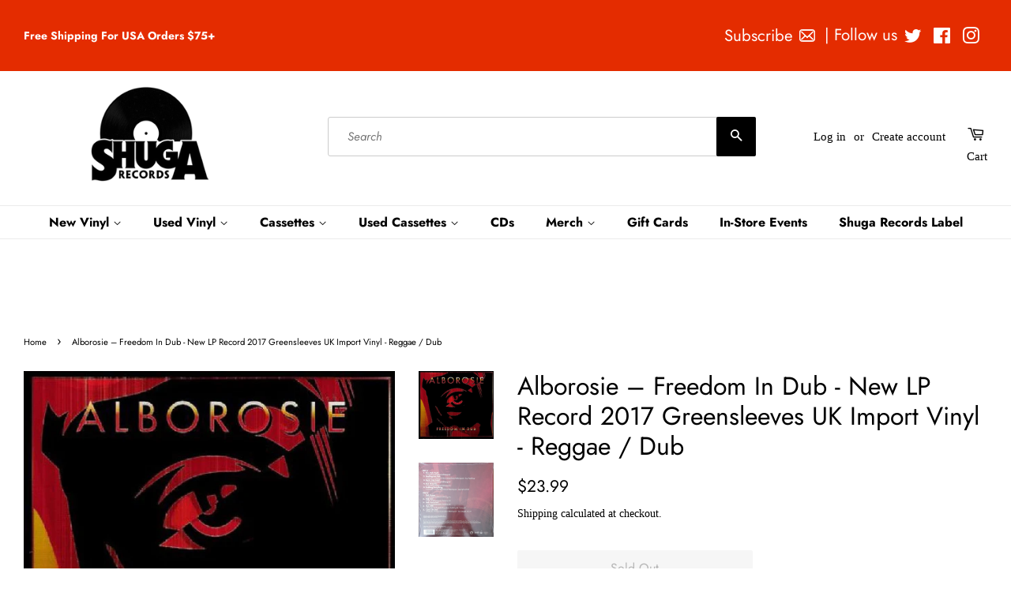

--- FILE ---
content_type: text/html; charset=utf-8
request_url: https://www.shugarecords.com/products/alborosiefreedomindub-newlprecord2017greensleevesukimportvinyl-reggaedub
body_size: 43040
content:
<!doctype html>
<html class="no-js">
<head>


  <!-- Google tag (gtag.js) -->
<script async src="https://www.googletagmanager.com/gtag/js?id=G-HCTTGZ5MZ1"></script>
<script>
  window.dataLayer = window.dataLayer || [];
  function gtag(){dataLayer.push(arguments);}
  gtag('js', new Date());

  gtag('config', 'G-HCTTGZ5MZ1');
</script>
  
  
  
  <!-- google merchant verification -->

  <!-- Google tag (gtag.js) -->
<script async src="https://www.googletagmanager.com/gtag/js?id=Tag_ID"></script>
<script>
 window.dataLayer = window.dataLayer || [];
 function gtag(){dataLayer.push(arguments);}
 gtag('js', new Date());
 gtag('config', 'Tag_ID');
</script>
  
  <script
            src="https://code.jquery.com/jquery-3.3.1.min.js"
            integrity="sha256-FgpCb/KJQlLNfOu91ta32o/NMZxltwRo8QtmkMRdAu8="
            crossorigin="anonymous" ></script>

    <script>
    var cartCount = 0;
        $(document)
            .ready(function() {
                
                $('.modal--overlay')
                    .on('click', function() {
                        var overlay = $('.modal--overlay');
                        closeModal(overlay);
                    });
                              $('.close-modal-ajax')
                    .on('click', function() {
                        var overlay = $('.modal--overlay');
                        closeModal(overlay);
                    });
                                           $('body')
                    .on('click', function() {
                        var overlay = $('.modal--overlay');
                        closeModal(overlay);
                    });
            });
function addItem(a){$.ajax({type:"POST",url:"/cart/add.js",dataType:"json",data:$("#"+a).serialize(),success:addToCartOk,error:addToCartFail})}function showCart(){$.ajax({type:"POST",url:"/cart/add.js",dataType:"json",data:$("#"+form_id).serialize(),success:addToCartOk,error:addToCartFail})}function addToCartOk(a){cartCount++,$(".modal").html('<svg focusable="false" class="icon icon--nav-triangle-borderless " viewBox="0 0 20 9" role="presentation"><path d="M.47108938 9c.2694725-.26871321.57077721-.56867841.90388257-.89986354C3.12384116 6.36134886 5.74788116 3.76338565 9.2467995.30653888c.4145057-.4095171 1.0844277-.40860098 1.4977971.00205122L19.4935156 9H.47108938z" fill="#000000"></path></svg><span class="close close-modal-ajax" id="close">✕</span>'+a.title+' was added to the cart!<br><div class="flex modal-ajax-buttons"><div class="post-large--one-quarter mr-15-mobile"><a href="/cart" class="cart-page-link"><div class="btn btn--secondary">Go to cart</div></a></div><div class="post-large--one-quarter"><form action="/cart" method="post" novalidate="" class="cart"><button type="submit" name="checkout" class="btn" value="Check Out">Check Out</button></form></div></div>'),$("#cart-number").replaceWith('<span class="cart-count"  id="cart-number">'+cartCount+"</span>"),$("#cart-number-mobile").replaceWith('<span class="cart-count"  id="cart-number-mobile">'+cartCount+"</span>"),openModal()}function addToCartFail(a,o){$(".modal").html('<svg focusable="false" class="icon icon--nav-triangle-borderless " viewBox="0 0 20 9" role="presentation"><path d="M.47108938 9c.2694725-.26871321.57077721-.56867841.90388257-.89986354C3.12384116 6.36134886 5.74788116 3.76338565 9.2467995.30653888c.4145057-.4095171 1.0844277-.40860098 1.4977971.00205122L19.4935156 9H.47108938z" fill="#000000"></path></svg><span class="close close-modal-ajax" id="close">✕</span> The product you are trying to add is out of stock.'),openModal()}function centerModal(){var a=$(".modal.open"),o=a.outerWidth(),e=a.outerHeight(),t=$(window).width(),s=$(window).height();t%1!=0&&(t=Math.round(t)),s%1!=0&&(s=Math.round(s));var d=s/3-e/2.3,l=t/1-o/1;a.css({top:d,left:l})}function openModal(){$(".modal").removeClass("hidden").addClass("open"),$(".modal--overlay").removeClass("hidden").addClass("open"),$("body").css("overflow","auto"),centerModal()}function closeModal(a){$(a).addClass("hidden").removeClass("open"),$(".modal.open").addClass("hidden").removeClass("open"),$("body").css("overflow","auto")}
    </script>
    
<!-- Start of Booster Apps Seo-0.1--><title>Alborosie ‎– Freedom In Dub - New LP Record 2017 Greensleeves UK Impor&ndash; Shuga Records</title><meta name="description" content="Alborosie ‎– Freedom In Dub Label: Greensleeves Records ‎– VPGS7056.1, Shengen Entertainment ‎– VPGS7056.1 Format: Vinyl, LP, Album Country: UK Released: 11 Aug 2017 Genre: Reggae Style: Dub Tracklist A1 Zion Dub Youth A2 Strolling Into Dub A3 Rocky Dub Road A4 Rich N Dubby A5 Dubbing Everything B1 Dub Posers B2 Dub Cr" />
<!-- end of Booster Apps SEO -->

  <!-- Basic page needs ================================================== -->
  <meta charset="utf-8">
  <meta http-equiv="X-UA-Compatible" content="IE=edge,chrome=1">

  
  <link rel="shortcut icon" href="//www.shugarecords.com/cdn/shop/files/SHUGAlogo_a894a938-4656-4574-abab-b2eb4c264e99_32x32.png?v=1613522197" type="image/png" />
  

  <!-- Title and description ================================================== -->
  

  

  <!-- Social meta ================================================== -->
  <!-- /snippets/social-meta-tags.liquid -->




<meta property="og:site_name" content="Shuga Records">
<meta property="og:url" content="https://www.shugarecords.com/products/alborosiefreedomindub-newlprecord2017greensleevesukimportvinyl-reggaedub">
<meta property="og:title" content="Alborosie ‎– Freedom In Dub - New LP Record 2017 Greensleeves UK Import Vinyl - Reggae / Dub">
<meta property="og:type" content="product">
<meta property="og:description" content="Alborosie ‎– Freedom In Dub Label: Greensleeves Records ‎– VPGS7056.1, Shengen Entertainment ‎– VPGS7056.1 Format: Vinyl, LP, Album Country: UK Released: 11 Aug 2017 Genre: Reggae Style: Dub Tracklist A1 Zion Dub Youth A2 Strolling Into Dub A3 Rocky Dub Road A4 Rich N Dubby A5 Dubbing Everything B1 Dub Posers B2 Dub Cr">

  <meta property="og:price:amount" content="23.99">
  <meta property="og:price:currency" content="USD">

<meta property="og:image" content="http://www.shugarecords.com/cdn/shop/products/30887ab968a46bbcc6d5eb6b04ca41c7004336c2_1200x1200.jpg?v=1621279740"><meta property="og:image" content="http://www.shugarecords.com/cdn/shop/products/R-10785911-1619276658-2106_jpeg_1200x1200.jpg?v=1621279763">
<meta property="og:image:secure_url" content="https://www.shugarecords.com/cdn/shop/products/30887ab968a46bbcc6d5eb6b04ca41c7004336c2_1200x1200.jpg?v=1621279740"><meta property="og:image:secure_url" content="https://www.shugarecords.com/cdn/shop/products/R-10785911-1619276658-2106_jpeg_1200x1200.jpg?v=1621279763">


  <meta name="twitter:site" content="@Shuga_Records">

<meta name="twitter:card" content="summary_large_image">
<meta name="twitter:title" content="Alborosie ‎– Freedom In Dub - New LP Record 2017 Greensleeves UK Import Vinyl - Reggae / Dub">
<meta name="twitter:description" content="Alborosie ‎– Freedom In Dub Label: Greensleeves Records ‎– VPGS7056.1, Shengen Entertainment ‎– VPGS7056.1 Format: Vinyl, LP, Album Country: UK Released: 11 Aug 2017 Genre: Reggae Style: Dub Tracklist A1 Zion Dub Youth A2 Strolling Into Dub A3 Rocky Dub Road A4 Rich N Dubby A5 Dubbing Everything B1 Dub Posers B2 Dub Cr">


  <!-- Helpers ================================================== -->
  <link rel="canonical" href="https://www.shugarecords.com/products/alborosiefreedomindub-newlprecord2017greensleevesukimportvinyl-reggaedub">
  <meta name="viewport" content="width=device-width,initial-scale=1">
  <meta name="theme-color" content="#000000">

  <!-- CSS ================================================== -->
  <link href="//www.shugarecords.com/cdn/shop/t/57/assets/timber.scss.css?v=22951014971036513351765914104" rel="stylesheet" type="text/css" media="all" />
  <link href="//www.shugarecords.com/cdn/shop/t/57/assets/theme.scss.css?v=4886752414416847701765914104" rel="stylesheet" type="text/css" media="all" />

  <script>
    window.theme = window.theme || {};

    var theme = {
      strings: {
        addToCart: "Add to Cart",
        soldOut: "Sold Out",
        unavailable: "Unavailable",
        zoomClose: "Close (Esc)",
        zoomPrev: "Previous (Left arrow key)",
        zoomNext: "Next (Right arrow key)",
        addressError: "Error looking up that address",
        addressNoResults: "No results for that address",
        addressQueryLimit: "You have exceeded the Google API usage limit. Consider upgrading to a \u003ca href=\"https:\/\/developers.google.com\/maps\/premium\/usage-limits\"\u003ePremium Plan\u003c\/a\u003e.",
        authError: "There was a problem authenticating your Google Maps API Key."
      },
      settings: {
        // Adding some settings to allow the editor to update correctly when they are changed
        enableWideLayout: true,
        typeAccentTransform: false,
        typeAccentSpacing: false,
        baseFontSize: '15px',
        headerBaseFontSize: '32px',
        accentFontSize: '16px'
      },
      variables: {
        mediaQueryMedium: 'screen and (max-width: 768px)',
        bpSmall: false
      },
      moneyFormat: "${{amount}}"
    }

    document.documentElement.className = document.documentElement.className.replace('no-js', 'supports-js');
  </script>

  <!-- Header hook for plugins ================================================== -->
  <script>window.performance && window.performance.mark && window.performance.mark('shopify.content_for_header.start');</script><meta name="facebook-domain-verification" content="dw2uqh81ciwth016prizp00v4gq8cx">
<meta name="google-site-verification" content="T18DAwSzFhLXWJzLPAHobe85EaS9VzGQ-y2sOgKRPxM">
<meta id="shopify-digital-wallet" name="shopify-digital-wallet" content="/13776983/digital_wallets/dialog">
<meta name="shopify-checkout-api-token" content="00ee25864d05a404a93bba315085d309">
<meta id="in-context-paypal-metadata" data-shop-id="13776983" data-venmo-supported="false" data-environment="production" data-locale="en_US" data-paypal-v4="true" data-currency="USD">
<link rel="alternate" type="application/json+oembed" href="https://www.shugarecords.com/products/alborosiefreedomindub-newlprecord2017greensleevesukimportvinyl-reggaedub.oembed">
<script async="async" src="/checkouts/internal/preloads.js?locale=en-US"></script>
<link rel="preconnect" href="https://shop.app" crossorigin="anonymous">
<script async="async" src="https://shop.app/checkouts/internal/preloads.js?locale=en-US&shop_id=13776983" crossorigin="anonymous"></script>
<script id="apple-pay-shop-capabilities" type="application/json">{"shopId":13776983,"countryCode":"US","currencyCode":"USD","merchantCapabilities":["supports3DS"],"merchantId":"gid:\/\/shopify\/Shop\/13776983","merchantName":"Shuga Records","requiredBillingContactFields":["postalAddress","email","phone"],"requiredShippingContactFields":["postalAddress","email","phone"],"shippingType":"shipping","supportedNetworks":["visa","masterCard","amex","discover","elo","jcb"],"total":{"type":"pending","label":"Shuga Records","amount":"1.00"},"shopifyPaymentsEnabled":true,"supportsSubscriptions":true}</script>
<script id="shopify-features" type="application/json">{"accessToken":"00ee25864d05a404a93bba315085d309","betas":["rich-media-storefront-analytics"],"domain":"www.shugarecords.com","predictiveSearch":true,"shopId":13776983,"locale":"en"}</script>
<script>var Shopify = Shopify || {};
Shopify.shop = "shuga-records-chicago.myshopify.com";
Shopify.locale = "en";
Shopify.currency = {"active":"USD","rate":"1.0"};
Shopify.country = "US";
Shopify.theme = {"name":"Current Minimal w banner - JS fix","id":140575441094,"schema_name":"Minimal","schema_version":"11.1.0","theme_store_id":380,"role":"main"};
Shopify.theme.handle = "null";
Shopify.theme.style = {"id":null,"handle":null};
Shopify.cdnHost = "www.shugarecords.com/cdn";
Shopify.routes = Shopify.routes || {};
Shopify.routes.root = "/";</script>
<script type="module">!function(o){(o.Shopify=o.Shopify||{}).modules=!0}(window);</script>
<script>!function(o){function n(){var o=[];function n(){o.push(Array.prototype.slice.apply(arguments))}return n.q=o,n}var t=o.Shopify=o.Shopify||{};t.loadFeatures=n(),t.autoloadFeatures=n()}(window);</script>
<script>
  window.ShopifyPay = window.ShopifyPay || {};
  window.ShopifyPay.apiHost = "shop.app\/pay";
  window.ShopifyPay.redirectState = null;
</script>
<script id="shop-js-analytics" type="application/json">{"pageType":"product"}</script>
<script defer="defer" async type="module" src="//www.shugarecords.com/cdn/shopifycloud/shop-js/modules/v2/client.init-shop-cart-sync_C5BV16lS.en.esm.js"></script>
<script defer="defer" async type="module" src="//www.shugarecords.com/cdn/shopifycloud/shop-js/modules/v2/chunk.common_CygWptCX.esm.js"></script>
<script type="module">
  await import("//www.shugarecords.com/cdn/shopifycloud/shop-js/modules/v2/client.init-shop-cart-sync_C5BV16lS.en.esm.js");
await import("//www.shugarecords.com/cdn/shopifycloud/shop-js/modules/v2/chunk.common_CygWptCX.esm.js");

  window.Shopify.SignInWithShop?.initShopCartSync?.({"fedCMEnabled":true,"windoidEnabled":true});

</script>
<script>
  window.Shopify = window.Shopify || {};
  if (!window.Shopify.featureAssets) window.Shopify.featureAssets = {};
  window.Shopify.featureAssets['shop-js'] = {"shop-cart-sync":["modules/v2/client.shop-cart-sync_ZFArdW7E.en.esm.js","modules/v2/chunk.common_CygWptCX.esm.js"],"init-fed-cm":["modules/v2/client.init-fed-cm_CmiC4vf6.en.esm.js","modules/v2/chunk.common_CygWptCX.esm.js"],"shop-button":["modules/v2/client.shop-button_tlx5R9nI.en.esm.js","modules/v2/chunk.common_CygWptCX.esm.js"],"shop-cash-offers":["modules/v2/client.shop-cash-offers_DOA2yAJr.en.esm.js","modules/v2/chunk.common_CygWptCX.esm.js","modules/v2/chunk.modal_D71HUcav.esm.js"],"init-windoid":["modules/v2/client.init-windoid_sURxWdc1.en.esm.js","modules/v2/chunk.common_CygWptCX.esm.js"],"shop-toast-manager":["modules/v2/client.shop-toast-manager_ClPi3nE9.en.esm.js","modules/v2/chunk.common_CygWptCX.esm.js"],"init-shop-email-lookup-coordinator":["modules/v2/client.init-shop-email-lookup-coordinator_B8hsDcYM.en.esm.js","modules/v2/chunk.common_CygWptCX.esm.js"],"init-shop-cart-sync":["modules/v2/client.init-shop-cart-sync_C5BV16lS.en.esm.js","modules/v2/chunk.common_CygWptCX.esm.js"],"avatar":["modules/v2/client.avatar_BTnouDA3.en.esm.js"],"pay-button":["modules/v2/client.pay-button_FdsNuTd3.en.esm.js","modules/v2/chunk.common_CygWptCX.esm.js"],"init-customer-accounts":["modules/v2/client.init-customer-accounts_DxDtT_ad.en.esm.js","modules/v2/client.shop-login-button_C5VAVYt1.en.esm.js","modules/v2/chunk.common_CygWptCX.esm.js","modules/v2/chunk.modal_D71HUcav.esm.js"],"init-shop-for-new-customer-accounts":["modules/v2/client.init-shop-for-new-customer-accounts_ChsxoAhi.en.esm.js","modules/v2/client.shop-login-button_C5VAVYt1.en.esm.js","modules/v2/chunk.common_CygWptCX.esm.js","modules/v2/chunk.modal_D71HUcav.esm.js"],"shop-login-button":["modules/v2/client.shop-login-button_C5VAVYt1.en.esm.js","modules/v2/chunk.common_CygWptCX.esm.js","modules/v2/chunk.modal_D71HUcav.esm.js"],"init-customer-accounts-sign-up":["modules/v2/client.init-customer-accounts-sign-up_CPSyQ0Tj.en.esm.js","modules/v2/client.shop-login-button_C5VAVYt1.en.esm.js","modules/v2/chunk.common_CygWptCX.esm.js","modules/v2/chunk.modal_D71HUcav.esm.js"],"shop-follow-button":["modules/v2/client.shop-follow-button_Cva4Ekp9.en.esm.js","modules/v2/chunk.common_CygWptCX.esm.js","modules/v2/chunk.modal_D71HUcav.esm.js"],"checkout-modal":["modules/v2/client.checkout-modal_BPM8l0SH.en.esm.js","modules/v2/chunk.common_CygWptCX.esm.js","modules/v2/chunk.modal_D71HUcav.esm.js"],"lead-capture":["modules/v2/client.lead-capture_Bi8yE_yS.en.esm.js","modules/v2/chunk.common_CygWptCX.esm.js","modules/v2/chunk.modal_D71HUcav.esm.js"],"shop-login":["modules/v2/client.shop-login_D6lNrXab.en.esm.js","modules/v2/chunk.common_CygWptCX.esm.js","modules/v2/chunk.modal_D71HUcav.esm.js"],"payment-terms":["modules/v2/client.payment-terms_CZxnsJam.en.esm.js","modules/v2/chunk.common_CygWptCX.esm.js","modules/v2/chunk.modal_D71HUcav.esm.js"]};
</script>
<script>(function() {
  var isLoaded = false;
  function asyncLoad() {
    if (isLoaded) return;
    isLoaded = true;
    var urls = ["https:\/\/rec.autocommerce.io\/recommender_javascript?shop=shuga-records-chicago.myshopify.com","https:\/\/chimpstatic.com\/mcjs-connected\/js\/users\/eac928fc62237ef7b91121d62\/5204aa8083ba77dbad4ecf34e.js?shop=shuga-records-chicago.myshopify.com","https:\/\/searchanise-ef84.kxcdn.com\/widgets\/shopify\/init.js?a=0m1b0S1N4W\u0026shop=shuga-records-chicago.myshopify.com"];
    for (var i = 0; i < urls.length; i++) {
      var s = document.createElement('script');
      s.type = 'text/javascript';
      s.async = true;
      s.src = urls[i];
      var x = document.getElementsByTagName('script')[0];
      x.parentNode.insertBefore(s, x);
    }
  };
  if(window.attachEvent) {
    window.attachEvent('onload', asyncLoad);
  } else {
    window.addEventListener('load', asyncLoad, false);
  }
})();</script>
<script id="__st">var __st={"a":13776983,"offset":-21600,"reqid":"26574446-f3f4-4376-ac2e-fa148c4c594d-1768808832","pageurl":"www.shugarecords.com\/products\/alborosiefreedomindub-newlprecord2017greensleevesukimportvinyl-reggaedub","u":"734349ad3d82","p":"product","rtyp":"product","rid":6687223087302};</script>
<script>window.ShopifyPaypalV4VisibilityTracking = true;</script>
<script id="captcha-bootstrap">!function(){'use strict';const t='contact',e='account',n='new_comment',o=[[t,t],['blogs',n],['comments',n],[t,'customer']],c=[[e,'customer_login'],[e,'guest_login'],[e,'recover_customer_password'],[e,'create_customer']],r=t=>t.map((([t,e])=>`form[action*='/${t}']:not([data-nocaptcha='true']) input[name='form_type'][value='${e}']`)).join(','),a=t=>()=>t?[...document.querySelectorAll(t)].map((t=>t.form)):[];function s(){const t=[...o],e=r(t);return a(e)}const i='password',u='form_key',d=['recaptcha-v3-token','g-recaptcha-response','h-captcha-response',i],f=()=>{try{return window.sessionStorage}catch{return}},m='__shopify_v',_=t=>t.elements[u];function p(t,e,n=!1){try{const o=window.sessionStorage,c=JSON.parse(o.getItem(e)),{data:r}=function(t){const{data:e,action:n}=t;return t[m]||n?{data:e,action:n}:{data:t,action:n}}(c);for(const[e,n]of Object.entries(r))t.elements[e]&&(t.elements[e].value=n);n&&o.removeItem(e)}catch(o){console.error('form repopulation failed',{error:o})}}const l='form_type',E='cptcha';function T(t){t.dataset[E]=!0}const w=window,h=w.document,L='Shopify',v='ce_forms',y='captcha';let A=!1;((t,e)=>{const n=(g='f06e6c50-85a8-45c8-87d0-21a2b65856fe',I='https://cdn.shopify.com/shopifycloud/storefront-forms-hcaptcha/ce_storefront_forms_captcha_hcaptcha.v1.5.2.iife.js',D={infoText:'Protected by hCaptcha',privacyText:'Privacy',termsText:'Terms'},(t,e,n)=>{const o=w[L][v],c=o.bindForm;if(c)return c(t,g,e,D).then(n);var r;o.q.push([[t,g,e,D],n]),r=I,A||(h.body.append(Object.assign(h.createElement('script'),{id:'captcha-provider',async:!0,src:r})),A=!0)});var g,I,D;w[L]=w[L]||{},w[L][v]=w[L][v]||{},w[L][v].q=[],w[L][y]=w[L][y]||{},w[L][y].protect=function(t,e){n(t,void 0,e),T(t)},Object.freeze(w[L][y]),function(t,e,n,w,h,L){const[v,y,A,g]=function(t,e,n){const i=e?o:[],u=t?c:[],d=[...i,...u],f=r(d),m=r(i),_=r(d.filter((([t,e])=>n.includes(e))));return[a(f),a(m),a(_),s()]}(w,h,L),I=t=>{const e=t.target;return e instanceof HTMLFormElement?e:e&&e.form},D=t=>v().includes(t);t.addEventListener('submit',(t=>{const e=I(t);if(!e)return;const n=D(e)&&!e.dataset.hcaptchaBound&&!e.dataset.recaptchaBound,o=_(e),c=g().includes(e)&&(!o||!o.value);(n||c)&&t.preventDefault(),c&&!n&&(function(t){try{if(!f())return;!function(t){const e=f();if(!e)return;const n=_(t);if(!n)return;const o=n.value;o&&e.removeItem(o)}(t);const e=Array.from(Array(32),(()=>Math.random().toString(36)[2])).join('');!function(t,e){_(t)||t.append(Object.assign(document.createElement('input'),{type:'hidden',name:u})),t.elements[u].value=e}(t,e),function(t,e){const n=f();if(!n)return;const o=[...t.querySelectorAll(`input[type='${i}']`)].map((({name:t})=>t)),c=[...d,...o],r={};for(const[a,s]of new FormData(t).entries())c.includes(a)||(r[a]=s);n.setItem(e,JSON.stringify({[m]:1,action:t.action,data:r}))}(t,e)}catch(e){console.error('failed to persist form',e)}}(e),e.submit())}));const S=(t,e)=>{t&&!t.dataset[E]&&(n(t,e.some((e=>e===t))),T(t))};for(const o of['focusin','change'])t.addEventListener(o,(t=>{const e=I(t);D(e)&&S(e,y())}));const B=e.get('form_key'),M=e.get(l),P=B&&M;t.addEventListener('DOMContentLoaded',(()=>{const t=y();if(P)for(const e of t)e.elements[l].value===M&&p(e,B);[...new Set([...A(),...v().filter((t=>'true'===t.dataset.shopifyCaptcha))])].forEach((e=>S(e,t)))}))}(h,new URLSearchParams(w.location.search),n,t,e,['guest_login'])})(!0,!0)}();</script>
<script integrity="sha256-4kQ18oKyAcykRKYeNunJcIwy7WH5gtpwJnB7kiuLZ1E=" data-source-attribution="shopify.loadfeatures" defer="defer" src="//www.shugarecords.com/cdn/shopifycloud/storefront/assets/storefront/load_feature-a0a9edcb.js" crossorigin="anonymous"></script>
<script crossorigin="anonymous" defer="defer" src="//www.shugarecords.com/cdn/shopifycloud/storefront/assets/shopify_pay/storefront-65b4c6d7.js?v=20250812"></script>
<script data-source-attribution="shopify.dynamic_checkout.dynamic.init">var Shopify=Shopify||{};Shopify.PaymentButton=Shopify.PaymentButton||{isStorefrontPortableWallets:!0,init:function(){window.Shopify.PaymentButton.init=function(){};var t=document.createElement("script");t.src="https://www.shugarecords.com/cdn/shopifycloud/portable-wallets/latest/portable-wallets.en.js",t.type="module",document.head.appendChild(t)}};
</script>
<script data-source-attribution="shopify.dynamic_checkout.buyer_consent">
  function portableWalletsHideBuyerConsent(e){var t=document.getElementById("shopify-buyer-consent"),n=document.getElementById("shopify-subscription-policy-button");t&&n&&(t.classList.add("hidden"),t.setAttribute("aria-hidden","true"),n.removeEventListener("click",e))}function portableWalletsShowBuyerConsent(e){var t=document.getElementById("shopify-buyer-consent"),n=document.getElementById("shopify-subscription-policy-button");t&&n&&(t.classList.remove("hidden"),t.removeAttribute("aria-hidden"),n.addEventListener("click",e))}window.Shopify?.PaymentButton&&(window.Shopify.PaymentButton.hideBuyerConsent=portableWalletsHideBuyerConsent,window.Shopify.PaymentButton.showBuyerConsent=portableWalletsShowBuyerConsent);
</script>
<script data-source-attribution="shopify.dynamic_checkout.cart.bootstrap">document.addEventListener("DOMContentLoaded",(function(){function t(){return document.querySelector("shopify-accelerated-checkout-cart, shopify-accelerated-checkout")}if(t())Shopify.PaymentButton.init();else{new MutationObserver((function(e,n){t()&&(Shopify.PaymentButton.init(),n.disconnect())})).observe(document.body,{childList:!0,subtree:!0})}}));
</script>
<script id='scb4127' type='text/javascript' async='' src='https://www.shugarecords.com/cdn/shopifycloud/privacy-banner/storefront-banner.js'></script><link id="shopify-accelerated-checkout-styles" rel="stylesheet" media="screen" href="https://www.shugarecords.com/cdn/shopifycloud/portable-wallets/latest/accelerated-checkout-backwards-compat.css" crossorigin="anonymous">
<style id="shopify-accelerated-checkout-cart">
        #shopify-buyer-consent {
  margin-top: 1em;
  display: inline-block;
  width: 100%;
}

#shopify-buyer-consent.hidden {
  display: none;
}

#shopify-subscription-policy-button {
  background: none;
  border: none;
  padding: 0;
  text-decoration: underline;
  font-size: inherit;
  cursor: pointer;
}

#shopify-subscription-policy-button::before {
  box-shadow: none;
}

      </style>

<script>window.performance && window.performance.mark && window.performance.mark('shopify.content_for_header.end');</script>
<script>
  const elements = document.getElementsByName("google-site-verification");
   for (let i = 0; i < elements.length; i++) {
       elements[i].remove();
   }

</script>
  <script src="//www.shugarecords.com/cdn/shop/t/57/assets/jquery-2.2.3.min.js?v=58211863146907186831743972148" type="text/javascript"></script>

  <script src="//www.shugarecords.com/cdn/shop/t/57/assets/lazysizes.min.js?v=155223123402716617051743972148" async="async"></script>

  
  




  





<!-- BeginConsistentCartAddon -->  <script>    Shopify.customer_logged_in = false ;  Shopify.customer_email = "" ;  Shopify.log_uuids = true;    </script>  <!-- EndConsistentCartAddon -->
  <meta name="google-site-verification" content="mEm9o5b_51FlVk93e0Z8EGLlKeU3_JsiFlRtliA3E9c" />
<!-- BEGIN app block: shopify://apps/multi-location-inv/blocks/app-embed/982328e1-99f7-4a7e-8266-6aed71bf0021 -->


  
    <script src="https://cdn.shopify.com/extensions/019bc8d2-cea0-7a5e-8ad1-2f50d795a504/inventory-info-theme-exrtensions-180/assets/common.bundle.js"></script>
  

<style>
  .iia-icon svg{height:18px;width:18px}.iia-disabled-button{pointer-events:none}.iia-hidden {display: none;}
</style>
<script>
      window.inventoryInfo = window.inventoryInfo || {};
      window.inventoryInfo.shop = window.inventoryInfo.shop || {};
      window.inventoryInfo.shop.shopifyDomain = 'shuga-records-chicago.myshopify.com';
      window.inventoryInfo.shop.locale = 'en';
      window.inventoryInfo.pageType = 'product';
      
        window.inventoryInfo.settings = {"batchProcessing":{},"addToCartButtonSelector":"","metafield":{},"uiEnabled":true,"offlineLocations":{"65726513350":true},"header":"In-Store Availability","description":"","stockMessageRules":[{"msg":"{{location-name}} - {{threshold-message}}","qty":0,"threshold":"Sold out","operator":"<="},{"msg":"{{location-name}} - {{threshold-message}}","qty":4,"threshold":"Low stock","operator":"<="},{"msg":"{{location-name}} - {{threshold-message}}","qty":5,"threshold":"In-stock","operator":">="}],"cartForm":"product-form--wide","threshold":true};
        
          window.inventoryInfo.locationSettings = {"details":[{"name":"Wicker Park","displayOrder":1,"id":35612618},{"name":"Logan Square","displayOrder":2,"id":65726513350}]};
        
      
      
</script>


  
 

 


  <script> 
      window.inventoryInfo = window.inventoryInfo || {};
      window.inventoryInfo.product = window.inventoryInfo.product || {}
      window.inventoryInfo.product.title = "Alborosie ‎– Freedom In Dub - New LP Record 2017 Greensleeves UK Import Vinyl - Reggae / Dub";
      window.inventoryInfo.product.handle = "alborosiefreedomindub-newlprecord2017greensleevesukimportvinyl-reggaedub";
      window.inventoryInfo.product.id = 6687223087302;
      window.inventoryInfo.product.selectedVairant = 39852568445126;
      window.inventoryInfo.product.defaultVariantOnly = true
      window.inventoryInfo.markets = window.inventoryInfo.markets || {};
      window.inventoryInfo.markets.isoCode = 'US';
      window.inventoryInfo.product.variants = window.inventoryInfo.product.variants || []; 
      
          window.inventoryInfo.product.variants.push({id:39852568445126, 
                                                      title:"Default Title", 
                                                      available:false,
                                                      incoming: false,
                                                      incomingDate: null
                                                     });
      
       
    </script>

    


 
 
    
      <script src="https://cdn.shopify.com/extensions/019bc8d2-cea0-7a5e-8ad1-2f50d795a504/inventory-info-theme-exrtensions-180/assets/main.bundle.js"></script>
    

<!-- END app block --><!-- BEGIN app block: shopify://apps/kor-order-limit-quantity/blocks/app-embed/143c1e59-4c01-4de6-ad3e-90b86ada592d -->


<!-- BEGIN app snippet: mc-checkout --><script type="text/javascript">
  
  const mcLimitKORData1 = {"priority":{"default_priority":["VARIANT_LIMIT","PRODUCT_LIMIT","COLLECTION_MIN_MAX","TAG_LIMIT","GLOBAL_LIMIT"],"cart_amount":["CART_LIMIT","AMOUNT_LIMIT","TAGS_AMOUNT_LIMIT","TOTAL_WEIGHT"]},"config":{"override_amount":null},"messages":{"upper_limit_msg":"You can Purchase Max \u003cstrong\u003e{%-limit-%} \u003c\/strong\u003eQty of \u003cstrong\u003e{%-product_title-%}\u003c\/strong\u003e","lower_limit_msg":"You Need to Purchase at least \u003cstrong\u003e{%-limit-%} \u003c\/strong\u003e Qty of \u003cstrong\u003e{%-product_title-%}\u003c\/strong\u003e.","increment_limit_msg":"You can buy  \u003cstrong\u003e{%-product_title-%}\u003c\/strong\u003e in multiples of \u003cstrong\u003e{%-limit-%}\u003c\/strong\u003e.","lifetime_limit_msg":"You can purchase max \u003cstrong\u003e {%-limit-%} \u003c\/strong\u003e of \u003cstrong\u003e {%-product_title-%} \u003c\/strong\u003e in lifetime"},"global":{"info":null},"products":{"info":{"8696269013190":{"purchase_limit":3,"min_purchase_limit":1,"increment_qty":null,"life_time_limit":null},"8717166870726":{"purchase_limit":3,"min_purchase_limit":1,"increment_qty":null,"life_time_limit":null},"8061251322054":{"purchase_limit":3,"min_purchase_limit":1,"increment_qty":null,"life_time_limit":null}}},"collectionsProducts":{"info":[]},"variants":{"info":[]},"cart":{"info":null},"amount":{"info":null},"weight":{"info":null,"message":null}};
  
  
  const mcLimitKORData2 = {"locale_messages":{"default":{"general_min_message":"You Need to Purchase at least \u003cstrong\u003e{%-limit-%} \u003c\/strong\u003e Qty of \u003cstrong\u003e{%-product_title-%}\u003c\/strong\u003e.","general_max_message":"You can Purchase Max \u003cstrong\u003e{%-limit-%} \u003c\/strong\u003eQty of \u003cstrong\u003e{%-product_title-%}\u003c\/strong\u003e","general_multiply_message":"You can buy  \u003cstrong\u003e{%-product_title-%}\u003c\/strong\u003e in multiples of \u003cstrong\u003e{%-limit-%}\u003c\/strong\u003e.","order_amt_tag_min_message":"","order_amt_tag_max_message":"","general_lifetime_message":"You can purchase max \u003cstrong\u003e {%-limit-%} \u003c\/strong\u003e of \u003cstrong\u003e {%-product_title-%} \u003c\/strong\u003e in lifetime","cart_min_message":" ","cart_max_message":"","order_amt_min_message":"","order_amt_max_message":"","weight_min_message":"","weight_max_message":""}},"collections":{"info":[]},"tags":[],"modelDesign":"\u003cstyle\u003e.modal-content-custom{background-color: #fefefe;\n              border: 1px solid #888;\n              color: #000000;\n              font-size: 15px;}\u003c\/style\u003e"};
  
  const mcLimitKORData = { ...mcLimitKORData1, ...mcLimitKORData2 };
  
  const mcKorAppSettings = {"plan":4,"hasFreeImpression":false,"disable_add_to_cart":false,"designType":"ALERT","lifetime_limit":{"life_span_type":0,"life_span_days":0,"end_date":null,"start_date":null,"interval":{"date":null,"interval":"custom","custom_days":1}},"pPage":[]};
  
  // For add to cart button Click
  var template = "product";
  function jqueryCode() {
    if (template == 'product') {
      document.addEventListener('DOMContentLoaded', () => {
        $('button[name="add"], .btn-addtocart, .buy-buttons__buttons [data-component="button-action"], .add-to-cart, button[data-action="add-to-cart"], button[type="submit"][data-add-to-cart-text]').click(function (e, options) {
          options = options || {};
          if (!options.eventTrigger) {
            e.preventDefault();
            if (addToCartEventStopPropogation.includes(Shopify.shop)) {
              e.stopImmediatePropagation();
            }
            CheckOnAddToCart().then(function (res) {
              if (res.msg != '') {
                showMessage(res.msg);
              } else {
                if (Shopify.shop == "urbanbaristas.myshopify.com") {
                  $('form[action^="/cart/add"]').submit();
                } else {
                  $(e.target).trigger("click", { eventTrigger: true });
                } updateNumberOfProductLimit(res.qty);
              }
            });
          }
        });
        if (typeof mcKorAppSettings != "undefined" && (mcKorAppSettings?.pPage?.addToCart && mcKorAppSettings?.pPage?.addToCart != "")) {
          $(mcKorAppSettings?.pPage?.addToCart).click(function (e, options) {
            options = options || {};
            if (!options.eventTrigger) {
              e.preventDefault();
              if (addToCartEventStopPropogation.includes(Shopify.shop)) {
                e.stopImmediatePropagation();
              }
              CheckOnAddToCart().then(function (res) {
                if (res.msg != '') {
                  showMessage(res.msg);
                } else {
                  $(e.target).trigger("click", { eventTrigger: true });
                  updateNumberOfProductLimit(res.qty);
                }
              });
            }
          });
        }
      });
    }
  }

  function CheckOnAddToCart() {
    return new Promise(function (resolve) {
      jQuery.getJSON("/cart.js", function (cartItems) {

        var res = window.mcproductresponse.data;
        var msg = '';
        var globalMsg = '';
        let variantMsg = "";
        var collectionMsg = '';
        var tagMsg = '';
        var is_global_limit = false,
          is_product_limit = false,
          is_number_collection_limit = false,
          is_tag_limit = false,
          is_variant_limit = false;
        var productMsg = '';
        //var productData = $('form[action^="/cart/add"], form[action$="/cart/add"]').serializeArray();
        var productId = product_id,
          variantId = '',
          qty = '',
          variantqty = '',
          collectionqty = '';

        var productData = $('form[action^="/cart/add"], form[action$="/cart/add"]').serializeArray();
        if (mcKorAppSettings?.pPage?.fmSelecotor) {
          productData = $(mcKorAppSettings?.pPage?.fmSelecotor).serializeArray();
        }

        // get variant id
        const queryString = window.location.search;
        const urlParams = new URLSearchParams(queryString);
        const variant_id = urlParams.get('variant');

        productData.map((product) => {
          if (product.name == 'quantity') {
            qty = variantqty = collectionqty = parseInt(product.value, 10);
          } else if (product.name == 'id') {
            variantId = product.value;
          }
        })

        cartItems.items.map((item) => {
          if (productId == item.product_id) {
            qty = parseInt(item.quantity, 10) + qty;
          }
          if (variantId == item.id) {
            variantqty = parseInt(item.quantity, 10) + variantqty;
          }
        })

        if (res?.tag?.info) {
          var tagMaxQty = res.tag.info.max_limit;
          var tagMinQty = res.tag.info.min_limit;
          if (tagMinQty != 0 && tagMinQty && tagMaxQty != 0 && tagMaxQty) {
            is_tag_limit = true;
            if (qty > tagMaxQty) {
              tagMsg = res.tag.message.upper_limit_msg;
            } else if (qty < tagMinQty) {
              tagMsg = res.tag.message.lower_limit_msg;
            }
          }
        }

        if (res?.number_of_product_limit?.length > 0) {
          is_number_collection_limit = true;
          res.number_of_product_limit.map(collection => {
            if (collectionqty > collection.remaining_max_qty) {
              collectionMsg = collection.max_msg;
            }
          })
        }


        if (variantId && res?.variants?.length > 0) {
          res.variants.forEach((variant) => {
            if (variant.info.id == variantId) {
              let min_qty = variant.info.lower_limit;
              let max_qty = variant.info.purchase_limit;
              if (max_qty != null && max_qty != 0 && max_qty && min_qty != null && min_qty != 0 && min_qty) {
                is_variant_limit = true;
                if (variantqty > max_qty) {
                  variantMsg = variant.message.upper_limit_msg;
                } else if (variantqty < min_qty) {
                  variantMsg = variant.message.lower_limit_msg;
                }
              }
            }
          });
        }

        if (res?.product?.info) {
          var maxQty = res.product.info.purchase_limit;
          var minQty = res.product.info.min_purchase_limit;
          // var lifetimeQty = res.product.info.life_time_limit || 0;

          var lifetimeQty = res.product.info?.remainingQty;
          var remainingQty = res.product.info?.remainingQty;

          if (minQty != 0 && minQty && maxQty != 0 && maxQty) {
            is_product_limit = true;
            if (lifetimeQty != null && lifetimeQty != undefined && qty > remainingQty) {
              productMsg = res.product.message.lifetime_limit_msg;
            } else if (qty > maxQty) {
              productMsg = res.product.message.upper_limit_msg;
            } else if (qty < minQty) {
              productMsg = res.product.message.lower_limit_msg;
            }
          }
        }

        if (res?.global?.info && Object.keys(res.global.message).length > 0) {
          var globalMaxQty = res.global.info.global_limit;
          var globalMinQty = res.global.info.min_global_limit;

          if (globalMaxQty != null && globalMinQty != null) {
            is_global_limit = true;
            if (qty > globalMaxQty) {
              globalMsg = res.global.message.upper_limit_msg;
            } else if (qty < globalMinQty) {
              globalMsg = res.global.message.lower_limit_msg;
            }
          }
        }

        if (res?.priority) {
          for (const [key, value] of Object.entries(res.priority)) {
            if ((value == "COLLECTION_MIN_MAX" || value == "PRODUCT_LIMIT") && is_product_limit) {
              msg = productMsg;
              break;
            }
            if (value == "VARIANT_LIMIT" && is_variant_limit) {
              msg = variantMsg;
              break;
            }
            if (value == "GLOBAL_LIMIT" && is_global_limit) {
              msg = globalMsg;
              break;
            }
            if (value == "TAG_LIMIT" && is_tag_limit) {
              msg = tagMsg;
              break;
            }
          }
        }

        if (is_number_collection_limit) {
          if (msg) {
            msg += "<br>" + collectionMsg;
          } else {
            msg = collectionMsg;
          }
        }

        var response = {
          msg: msg,
          qty: collectionqty
        }
        resolve(response);
      });
    })
  }

  function updateNumberOfProductLimit(qty) {
    qty = parseInt(qty, 10);
    var res = window.mcproductresponse.data;
    if (res?.number_of_product_limit.length > 0) {
      res?.number_of_product_limit.map(collection => {
        collection.remaining_max_qty = parseInt(collection.remaining_max_qty - qty, 10);
      })
    }
    window.mcproductresponse.data = res;
  }
</script><!-- END app snippet --><!-- BEGIN app snippet: mc-product --><script>
  function mcKorGetDateRangeFromLifeSpan(ctx) {
    const now = new Date();

    // Helpers scoped inside
    function startOfDay(date) {
      return new Date(date.getFullYear(), date.getMonth(), date.getDate());
    }

    function endOfDay(date) {
      return new Date(date.getFullYear(), date.getMonth(), date.getDate(), 23, 59, 59, 999);
    }

    function startOfWeek(date) {
      const d = new Date(date);
      const day = d.getDay();
      const diff = d.getDate() - day + (day === 0 ? -6 : 1); // Monday as start
      return startOfDay(new Date(d.setDate(diff)));
    }

    function endOfWeek(date) {
      const start = startOfWeek(date);
      return endOfDay(new Date(start.getFullYear(), start.getMonth(), start.getDate() + 6));
    }

    function startOfMonth(date) {
      return new Date(date.getFullYear(), date.getMonth(), 1);
    }

    function endOfMonth(date) {
      return new Date(date.getFullYear(), date.getMonth() + 1, 0, 23, 59, 59, 999);
    }

    function startOfYear(date) {
      return new Date(date.getFullYear(), 0, 1);
    }

    function endOfYear(date) {
      return new Date(date.getFullYear(), 11, 31, 23, 59, 59, 999);
    }

    // Main logic
    if (ctx.life_span_type === 2) {
      const startDate = startOfDay(new Date(now.getFullYear(), now.getMonth(), now.getDate() - ctx.life_span_days));
      const endDate = endOfDay(now);
      return [startDate, endDate];
    }

    if (ctx.life_span_type === 4) {
      const startDate = endOfDay(new Date(ctx.start_date));
      const endDate = startOfDay(new Date(ctx.end_date));
      const currentDate = now;

      if (currentDate < startDate || currentDate > endDate) {
        return [null, null];
      }

      return [startDate, endDate];
    }

    if (ctx.life_span_type === 5) {
      const intervalSetting = ctx.user_interval;
      if (!intervalSetting) return [null, null];

      const interval = intervalSetting.interval;

      if (interval === "day") {
        return [startOfDay(now), endOfDay(now)];
      }

      if (interval === "week") {
        return [startOfWeek(now), endOfWeek(now)];
      }

      if (interval === "month") {
        return [startOfMonth(now), endOfMonth(now)];
      }

      if (interval === "year") {
        return [startOfYear(now), endOfYear(now)];
      }

      if (["10", "20", "30", "custom"].includes(interval)) {
        let days = 1;
        let start = new Date();

        if (intervalSetting.date) {
          start = new Date(intervalSetting.date);
        }

        if (["10", "20", "30"].includes(interval)) {
          days = parseInt(interval, 10);
        } else if (interval === "custom") {
          days = parseInt(intervalSetting.custom_days || 1, 10);
        }

        const now = new Date();
        if (now < start) return [null, null];

        const diffDays = Math.floor((now - start) / (1000 * 60 * 60 * 24));
        const multiplier = Math.floor(diffDays / days);

        if (multiplier >= 1) {
          start.setDate(start.getDate() + multiplier * days);
        }

        const end = new Date(start);
        end.setDate(start.getDate() + days);

        return [startOfDay(start), endOfDay(end)];
      }
    }

    return [null, null];
  }

  function mcKorAnalyzeOrdersByDateRange(orders, startDate, endDate) {
        let total_order_amount = 0;
        let order_product_data = {};
        let order_variant_data = {};

        orders.forEach(order => {
            const orderDate = new Date(order.created_at);
            if (startDate && endDate && orderDate >= startDate && orderDate <= endDate) {
            total_order_amount += order.total_price;

            order.line_items.forEach(item => {
                // Count product quantity
                if (!order_product_data[item.product_id]) {
                    order_product_data[item.product_id] = 0;
                }
                order_product_data[item.product_id] += item.quantity;

                // Count variant quantity
                if (!order_variant_data[item.variant_id]) {
                    order_variant_data[item.variant_id] = 0;
                }
                order_variant_data[item.variant_id] += item.quantity;
            });
            }
        });

        return {
            total_order_amount,
            order_product_data,
            order_variant_data
        };
  }
</script>



    <script>
        
            var mcCustomerTagsData = null;
            var mc_customer_id = null;
        
        
        var mcProductData = {"id":6687223087302,"title":"Alborosie ‎– Freedom In Dub - New LP Record 2017 Greensleeves UK Import Vinyl - Reggae \/ Dub","handle":"alborosiefreedomindub-newlprecord2017greensleevesukimportvinyl-reggaedub","description":"\u003cdiv class=\"profile\"\u003e\n\u003ch1 id=\"profile_title\" class=\"hide_mobile has_action_menu\"\u003e\n\u003cspan\u003e \u003cspan title=\"Alborosie\"\u003e Alborosie\u003c\/span\u003e \u003c\/span\u003e ‎– \u003cspan\u003e Freedom In Dub \u003c\/span\u003e\n\u003c\/h1\u003e\n\u003cdiv class=\"head\"\u003eLabel:\u003c\/div\u003e\n\u003cdiv class=\"content\"\u003eGreensleeves Records ‎– VPGS7056.1, Shengen Entertainment ‎– VPGS7056.1\u003c\/div\u003e\n\u003cdiv class=\"head\"\u003eFormat:\u003c\/div\u003e\n\u003cdiv class=\"content\"\u003eVinyl, LP, Album \u003c\/div\u003e\n\u003cdiv class=\"head\"\u003eCountry:\u003c\/div\u003e\n\u003cdiv class=\"content\"\u003eUK\u003c\/div\u003e\n\u003cdiv class=\"head\"\u003eReleased:\u003c\/div\u003e\n\u003cdiv class=\"content\"\u003e11 Aug 2017\u003c\/div\u003e\n\u003cdiv class=\"head\"\u003eGenre:\u003c\/div\u003e\n\u003cdiv class=\"content\"\u003eReggae\u003c\/div\u003e\n\u003cdiv class=\"head\"\u003eStyle:\u003c\/div\u003e\n\u003cdiv class=\"content\"\u003eDub\u003c\/div\u003e\n\u003c\/div\u003e\n\u003cdiv id=\"tracklist\" class=\"section tracklist\" data-toggle=\"tracklist\"\u003e\n\u003ch3 class=\"group\"\u003eTracklist\u003c\/h3\u003e\n\u003cdiv class=\"section_content\"\u003e\n\u003ctable class=\"playlist\"\u003e\n\u003ctbody\u003e\n\u003ctr class=\"first tracklist_track track\" data-track-position=\"A1\"\u003e\n\u003ctd class=\"tracklist_track_pos\"\u003eA1\u003c\/td\u003e\n\u003ctd class=\"track tracklist_track_title \"\u003e\u003cspan class=\"tracklist_track_title\"\u003eZion Dub Youth\u003c\/span\u003e\u003c\/td\u003e\n\u003ctd class=\"tracklist_track_duration\" width=\"25\"\u003e\n\u003cspan\u003e\u003c\/span\u003e \u003c\/td\u003e\n\u003c\/tr\u003e\n\u003ctr class=\" tracklist_track track\" data-track-position=\"A2\"\u003e\n\u003ctd class=\"tracklist_track_pos\"\u003eA2\u003c\/td\u003e\n\u003ctd class=\"track tracklist_track_title \"\u003e\u003cspan class=\"tracklist_track_title\"\u003eStrolling Into Dub\u003c\/span\u003e\u003c\/td\u003e\n\u003ctd class=\"tracklist_track_duration\" width=\"25\"\u003e\n\u003cspan\u003e\u003c\/span\u003e \u003c\/td\u003e\n\u003c\/tr\u003e\n\u003ctr class=\" tracklist_track track\" data-track-position=\"A3\"\u003e\n\u003ctd class=\"tracklist_track_pos\"\u003eA3\u003c\/td\u003e\n\u003ctd class=\"track tracklist_track_title \"\u003e\u003cspan class=\"tracklist_track_title\"\u003eRocky Dub Road\u003c\/span\u003e\u003c\/td\u003e\n\u003ctd class=\"tracklist_track_duration\" width=\"25\"\u003e\n\u003cspan\u003e\u003c\/span\u003e \u003c\/td\u003e\n\u003c\/tr\u003e\n\u003ctr class=\" tracklist_track track\" data-track-position=\"A4\"\u003e\n\u003ctd class=\"tracklist_track_pos\"\u003eA4\u003c\/td\u003e\n\u003ctd class=\"track tracklist_track_title \"\u003e\u003cspan class=\"tracklist_track_title\"\u003eRich N Dubby\u003c\/span\u003e\u003c\/td\u003e\n\u003ctd class=\"tracklist_track_duration\" width=\"25\"\u003e\n\u003cspan\u003e\u003c\/span\u003e \u003c\/td\u003e\n\u003c\/tr\u003e\n\u003ctr class=\" tracklist_track track\" data-track-position=\"A5\"\u003e\n\u003ctd class=\"tracklist_track_pos\"\u003eA5\u003c\/td\u003e\n\u003ctd class=\"track tracklist_track_title \"\u003e\u003cspan class=\"tracklist_track_title\"\u003eDubbing Everything\u003c\/span\u003e\u003c\/td\u003e\n\u003ctd class=\"tracklist_track_duration\" width=\"25\"\u003e\n\u003cspan\u003e\u003c\/span\u003e \u003c\/td\u003e\n\u003c\/tr\u003e\n\u003ctr class=\" tracklist_track track\" data-track-position=\"B1\"\u003e\n\u003ctd class=\"tracklist_track_pos\"\u003eB1\u003c\/td\u003e\n\u003ctd class=\"track tracklist_track_title \"\u003e\u003cspan class=\"tracklist_track_title\"\u003eDub Posers\u003c\/span\u003e\u003c\/td\u003e\n\u003ctd class=\"tracklist_track_duration\" width=\"25\"\u003e\n\u003cspan\u003e\u003c\/span\u003e \u003c\/td\u003e\n\u003c\/tr\u003e\n\u003ctr class=\" tracklist_track track\" data-track-position=\"B2\"\u003e\n\u003ctd class=\"tracklist_track_pos\"\u003eB2\u003c\/td\u003e\n\u003ctd class=\"track tracklist_track_title \"\u003e\u003cspan class=\"tracklist_track_title\"\u003eDub Cry\u003c\/span\u003e\u003c\/td\u003e\n\u003ctd class=\"tracklist_track_duration\" width=\"25\"\u003e\n\u003cspan\u003e\u003c\/span\u003e \u003c\/td\u003e\n\u003c\/tr\u003e\n\u003ctr class=\" tracklist_track track\" data-track-position=\"B3\"\u003e\n\u003ctd class=\"tracklist_track_pos\"\u003eB3\u003c\/td\u003e\n\u003ctd class=\"track tracklist_track_title \"\u003e\u003cspan class=\"tracklist_track_title\"\u003eDub Can't Cool\u003c\/span\u003e\u003c\/td\u003e\n\u003ctd class=\"tracklist_track_duration\" width=\"25\"\u003e\n\u003cspan\u003e\u003c\/span\u003e \u003c\/td\u003e\n\u003c\/tr\u003e\n\u003ctr class=\" tracklist_track track\" data-track-position=\"B4\"\u003e\n\u003ctd class=\"tracklist_track_pos\"\u003eB4\u003c\/td\u003e\n\u003ctd class=\"track tracklist_track_title \"\u003e\u003cspan class=\"tracklist_track_title\"\u003eDub 420\u003c\/span\u003e\u003c\/td\u003e\n\u003ctd class=\"tracklist_track_duration\" width=\"25\"\u003e\n\u003cspan\u003e\u003c\/span\u003e \u003c\/td\u003e\n\u003c\/tr\u003e\n\u003ctr class=\" tracklist_track track\" data-track-position=\"B5\"\u003e\n\u003ctd class=\"tracklist_track_pos\"\u003eB5\u003c\/td\u003e\n\u003ctd class=\"track tracklist_track_title \"\u003e\u003cspan class=\"tracklist_track_title\"\u003eCarry On Dub\u003c\/span\u003e\u003c\/td\u003e\n\u003ctd class=\"tracklist_track_duration\" width=\"25\"\u003e\n\u003cspan\u003e\u003c\/span\u003e \u003c\/td\u003e\n\u003c\/tr\u003e\n\u003c\/tbody\u003e\n\u003c\/table\u003e\n\u003c\/div\u003e\n\u003c\/div\u003e\n\u003cdiv class=\"section companies toggle_section toggle_section_collapsed   toggle_section_remember\" data-toggle-section-id=\"companies\" id=\"companies\"\u003e\n\u003ch3 class=\"toggle_section_control float_fix\" data-for=\".companies\"\u003eCompanies, etc.\u003c\/h3\u003e\n\u003cdiv class=\"section_content toggle_section_content\"\u003e\n\u003cul class=\"list_no_style\"\u003e\n\u003cli\u003e\n\u003cspan class=\"type\"\u003ePhonographic Copyright (p)\u003c\/span\u003e – VP Music Group, Inc.\u003c\/li\u003e\n\u003cli\u003e\n\u003cspan class=\"type\"\u003eCopyright (c)\u003c\/span\u003e – VP Music Group, Inc.\u003c\/li\u003e\n\u003cli\u003e\n\u003cspan class=\"type\"\u003eMastered At\u003c\/span\u003e – The Soundmasters\u003c\/li\u003e\n\u003cli\u003e\n\u003cspan class=\"type\"\u003eManufactured By\u003c\/span\u003e – VP Records\u003c\/li\u003e\n\u003cli\u003e\n\u003cspan class=\"type\"\u003eDistributed By\u003c\/span\u003e – VP Records\u003c\/li\u003e\n\u003cli\u003e\n\u003cspan class=\"type\"\u003eProduced For\u003c\/span\u003e – Shengen Entertainment\u003c\/li\u003e\n\u003cli\u003e\n\u003cspan class=\"type\"\u003ePublished By\u003c\/span\u003e – Greensleeves Publishing Ltd.\u003c\/li\u003e\n\u003cli\u003e\n\u003cspan class=\"type\"\u003ePublished By\u003c\/span\u003e – Xray Publishing\u003c\/li\u003e\n\u003cli\u003e\n\u003cspan class=\"type\"\u003ePublished By\u003c\/span\u003e – Universal Publishing\u003c\/li\u003e\n\u003cli\u003e\n\u003cspan class=\"type\"\u003ePublished By\u003c\/span\u003e – Dub Smuggla\u003c\/li\u003e\n\u003cli\u003e\n\u003cspan class=\"type\"\u003ePublished By\u003c\/span\u003e – Copyright Control\u003c\/li\u003e\n\u003c\/ul\u003e\n\u003c\/div\u003e\n\u003c\/div\u003e\n\u003cdiv class=\"section credits toggle_section toggle_section_collapsed   toggle_section_remember\" data-toggle-section-id=\"credits\" id=\"credits\"\u003e\n\u003ch3 class=\"toggle_section_control float_fix\" data-for=\".credits\"\u003eCredits\u003c\/h3\u003e\n\u003cdiv class=\"section_content toggle_section_content\"\u003e\n\u003cul class=\"list_no_style\"\u003e\n\u003cli\u003e\n\u003cspan class=\"role\"\u003eCoordinator [Project Coordination]\u003c\/span\u003e – Aaron Talbert, Chris O'Brien (2)\u003c\/li\u003e\n\u003cli\u003e\n\u003cspan class=\"role\"\u003eEngineer [Dubbed By]\u003c\/span\u003e – Alberto 'Alborosie' D'Ascola*\u003c\/li\u003e\n\u003cli\u003e\n\u003cspan class=\"role\"\u003eExecutive-Producer\u003c\/span\u003e – Alberto 'Alborosie' D'Ascola*, Ryan Dillon\u003c\/li\u003e\n\u003cli\u003e\n\u003cspan class=\"role\"\u003eMastered By\u003c\/span\u003e – Kevin Metcalfe\u003c\/li\u003e\n\u003cli\u003e\n\u003cspan class=\"role\"\u003eProducer\u003c\/span\u003e – Alberto 'Alborosie' D'Ascola*\u003c\/li\u003e\n\u003c\/ul\u003e\n\u003c\/div\u003e\n\u003c\/div\u003e\n\u003ch3 class=\"toggle_section_control float_fix\" data-for=\".barcodes\"\u003eBarcode and Other Identifiers\u003c\/h3\u003e\n\u003cul class=\"list_no_style\"\u003e\n\u003cli\u003eBarcode: \u003cstrong\u003e054645705615\u003c\/strong\u003e\n\u003c\/li\u003e\n\u003c\/ul\u003e","published_at":"2021-05-17T14:28:58-05:00","created_at":"2021-05-17T14:29:00-05:00","vendor":"AMS","type":"New Sealed Vinyl","tags":["Alborosie","Dub","Freedom In Dub","Greensleeves Records","LP","Out of stock","Reggae","Shengen Entertainment","UK Import"],"price":2399,"price_min":2399,"price_max":2399,"available":false,"price_varies":false,"compare_at_price":null,"compare_at_price_min":0,"compare_at_price_max":0,"compare_at_price_varies":false,"variants":[{"id":39852568445126,"title":"Default Title","option1":"Default Title","option2":null,"option3":null,"sku":"054645705615","requires_shipping":true,"taxable":true,"featured_image":null,"available":false,"name":"Alborosie ‎– Freedom In Dub - New LP Record 2017 Greensleeves UK Import Vinyl - Reggae \/ Dub","public_title":null,"options":["Default Title"],"price":2399,"weight":454,"compare_at_price":null,"inventory_quantity":0,"inventory_management":"shopify","inventory_policy":"deny","barcode":"054645705615","requires_selling_plan":false,"selling_plan_allocations":[]}],"images":["\/\/www.shugarecords.com\/cdn\/shop\/products\/30887ab968a46bbcc6d5eb6b04ca41c7004336c2.jpg?v=1621279740","\/\/www.shugarecords.com\/cdn\/shop\/products\/R-10785911-1619276658-2106_jpeg.jpg?v=1621279763"],"featured_image":"\/\/www.shugarecords.com\/cdn\/shop\/products\/30887ab968a46bbcc6d5eb6b04ca41c7004336c2.jpg?v=1621279740","options":["Title"],"media":[{"alt":"Alborosie ‎– Freedom In Dub - New LP Record 2017 Greensleeves UK Import Vinyl - Reggae \/ Dub - Shuga Records","id":21252522442950,"position":1,"preview_image":{"aspect_ratio":1.105,"height":535,"width":591,"src":"\/\/www.shugarecords.com\/cdn\/shop\/products\/30887ab968a46bbcc6d5eb6b04ca41c7004336c2.jpg?v=1621279740"},"aspect_ratio":1.105,"height":535,"media_type":"image","src":"\/\/www.shugarecords.com\/cdn\/shop\/products\/30887ab968a46bbcc6d5eb6b04ca41c7004336c2.jpg?v=1621279740","width":591},{"alt":"Alborosie ‎– Freedom In Dub - New LP Record 2017 Greensleeves UK Import Vinyl - Reggae \/ Dub - Shuga Records","id":21252529062086,"position":2,"preview_image":{"aspect_ratio":1.008,"height":595,"width":600,"src":"\/\/www.shugarecords.com\/cdn\/shop\/products\/R-10785911-1619276658-2106_jpeg.jpg?v=1621279763"},"aspect_ratio":1.008,"height":595,"media_type":"image","src":"\/\/www.shugarecords.com\/cdn\/shop\/products\/R-10785911-1619276658-2106_jpeg.jpg?v=1621279763","width":600}],"requires_selling_plan":false,"selling_plan_groups":[],"content":"\u003cdiv class=\"profile\"\u003e\n\u003ch1 id=\"profile_title\" class=\"hide_mobile has_action_menu\"\u003e\n\u003cspan\u003e \u003cspan title=\"Alborosie\"\u003e Alborosie\u003c\/span\u003e \u003c\/span\u003e ‎– \u003cspan\u003e Freedom In Dub \u003c\/span\u003e\n\u003c\/h1\u003e\n\u003cdiv class=\"head\"\u003eLabel:\u003c\/div\u003e\n\u003cdiv class=\"content\"\u003eGreensleeves Records ‎– VPGS7056.1, Shengen Entertainment ‎– VPGS7056.1\u003c\/div\u003e\n\u003cdiv class=\"head\"\u003eFormat:\u003c\/div\u003e\n\u003cdiv class=\"content\"\u003eVinyl, LP, Album \u003c\/div\u003e\n\u003cdiv class=\"head\"\u003eCountry:\u003c\/div\u003e\n\u003cdiv class=\"content\"\u003eUK\u003c\/div\u003e\n\u003cdiv class=\"head\"\u003eReleased:\u003c\/div\u003e\n\u003cdiv class=\"content\"\u003e11 Aug 2017\u003c\/div\u003e\n\u003cdiv class=\"head\"\u003eGenre:\u003c\/div\u003e\n\u003cdiv class=\"content\"\u003eReggae\u003c\/div\u003e\n\u003cdiv class=\"head\"\u003eStyle:\u003c\/div\u003e\n\u003cdiv class=\"content\"\u003eDub\u003c\/div\u003e\n\u003c\/div\u003e\n\u003cdiv id=\"tracklist\" class=\"section tracklist\" data-toggle=\"tracklist\"\u003e\n\u003ch3 class=\"group\"\u003eTracklist\u003c\/h3\u003e\n\u003cdiv class=\"section_content\"\u003e\n\u003ctable class=\"playlist\"\u003e\n\u003ctbody\u003e\n\u003ctr class=\"first tracklist_track track\" data-track-position=\"A1\"\u003e\n\u003ctd class=\"tracklist_track_pos\"\u003eA1\u003c\/td\u003e\n\u003ctd class=\"track tracklist_track_title \"\u003e\u003cspan class=\"tracklist_track_title\"\u003eZion Dub Youth\u003c\/span\u003e\u003c\/td\u003e\n\u003ctd class=\"tracklist_track_duration\" width=\"25\"\u003e\n\u003cspan\u003e\u003c\/span\u003e \u003c\/td\u003e\n\u003c\/tr\u003e\n\u003ctr class=\" tracklist_track track\" data-track-position=\"A2\"\u003e\n\u003ctd class=\"tracklist_track_pos\"\u003eA2\u003c\/td\u003e\n\u003ctd class=\"track tracklist_track_title \"\u003e\u003cspan class=\"tracklist_track_title\"\u003eStrolling Into Dub\u003c\/span\u003e\u003c\/td\u003e\n\u003ctd class=\"tracklist_track_duration\" width=\"25\"\u003e\n\u003cspan\u003e\u003c\/span\u003e \u003c\/td\u003e\n\u003c\/tr\u003e\n\u003ctr class=\" tracklist_track track\" data-track-position=\"A3\"\u003e\n\u003ctd class=\"tracklist_track_pos\"\u003eA3\u003c\/td\u003e\n\u003ctd class=\"track tracklist_track_title \"\u003e\u003cspan class=\"tracklist_track_title\"\u003eRocky Dub Road\u003c\/span\u003e\u003c\/td\u003e\n\u003ctd class=\"tracklist_track_duration\" width=\"25\"\u003e\n\u003cspan\u003e\u003c\/span\u003e \u003c\/td\u003e\n\u003c\/tr\u003e\n\u003ctr class=\" tracklist_track track\" data-track-position=\"A4\"\u003e\n\u003ctd class=\"tracklist_track_pos\"\u003eA4\u003c\/td\u003e\n\u003ctd class=\"track tracklist_track_title \"\u003e\u003cspan class=\"tracklist_track_title\"\u003eRich N Dubby\u003c\/span\u003e\u003c\/td\u003e\n\u003ctd class=\"tracklist_track_duration\" width=\"25\"\u003e\n\u003cspan\u003e\u003c\/span\u003e \u003c\/td\u003e\n\u003c\/tr\u003e\n\u003ctr class=\" tracklist_track track\" data-track-position=\"A5\"\u003e\n\u003ctd class=\"tracklist_track_pos\"\u003eA5\u003c\/td\u003e\n\u003ctd class=\"track tracklist_track_title \"\u003e\u003cspan class=\"tracklist_track_title\"\u003eDubbing Everything\u003c\/span\u003e\u003c\/td\u003e\n\u003ctd class=\"tracklist_track_duration\" width=\"25\"\u003e\n\u003cspan\u003e\u003c\/span\u003e \u003c\/td\u003e\n\u003c\/tr\u003e\n\u003ctr class=\" tracklist_track track\" data-track-position=\"B1\"\u003e\n\u003ctd class=\"tracklist_track_pos\"\u003eB1\u003c\/td\u003e\n\u003ctd class=\"track tracklist_track_title \"\u003e\u003cspan class=\"tracklist_track_title\"\u003eDub Posers\u003c\/span\u003e\u003c\/td\u003e\n\u003ctd class=\"tracklist_track_duration\" width=\"25\"\u003e\n\u003cspan\u003e\u003c\/span\u003e \u003c\/td\u003e\n\u003c\/tr\u003e\n\u003ctr class=\" tracklist_track track\" data-track-position=\"B2\"\u003e\n\u003ctd class=\"tracklist_track_pos\"\u003eB2\u003c\/td\u003e\n\u003ctd class=\"track tracklist_track_title \"\u003e\u003cspan class=\"tracklist_track_title\"\u003eDub Cry\u003c\/span\u003e\u003c\/td\u003e\n\u003ctd class=\"tracklist_track_duration\" width=\"25\"\u003e\n\u003cspan\u003e\u003c\/span\u003e \u003c\/td\u003e\n\u003c\/tr\u003e\n\u003ctr class=\" tracklist_track track\" data-track-position=\"B3\"\u003e\n\u003ctd class=\"tracklist_track_pos\"\u003eB3\u003c\/td\u003e\n\u003ctd class=\"track tracklist_track_title \"\u003e\u003cspan class=\"tracklist_track_title\"\u003eDub Can't Cool\u003c\/span\u003e\u003c\/td\u003e\n\u003ctd class=\"tracklist_track_duration\" width=\"25\"\u003e\n\u003cspan\u003e\u003c\/span\u003e \u003c\/td\u003e\n\u003c\/tr\u003e\n\u003ctr class=\" tracklist_track track\" data-track-position=\"B4\"\u003e\n\u003ctd class=\"tracklist_track_pos\"\u003eB4\u003c\/td\u003e\n\u003ctd class=\"track tracklist_track_title \"\u003e\u003cspan class=\"tracklist_track_title\"\u003eDub 420\u003c\/span\u003e\u003c\/td\u003e\n\u003ctd class=\"tracklist_track_duration\" width=\"25\"\u003e\n\u003cspan\u003e\u003c\/span\u003e \u003c\/td\u003e\n\u003c\/tr\u003e\n\u003ctr class=\" tracklist_track track\" data-track-position=\"B5\"\u003e\n\u003ctd class=\"tracklist_track_pos\"\u003eB5\u003c\/td\u003e\n\u003ctd class=\"track tracklist_track_title \"\u003e\u003cspan class=\"tracklist_track_title\"\u003eCarry On Dub\u003c\/span\u003e\u003c\/td\u003e\n\u003ctd class=\"tracklist_track_duration\" width=\"25\"\u003e\n\u003cspan\u003e\u003c\/span\u003e \u003c\/td\u003e\n\u003c\/tr\u003e\n\u003c\/tbody\u003e\n\u003c\/table\u003e\n\u003c\/div\u003e\n\u003c\/div\u003e\n\u003cdiv class=\"section companies toggle_section toggle_section_collapsed   toggle_section_remember\" data-toggle-section-id=\"companies\" id=\"companies\"\u003e\n\u003ch3 class=\"toggle_section_control float_fix\" data-for=\".companies\"\u003eCompanies, etc.\u003c\/h3\u003e\n\u003cdiv class=\"section_content toggle_section_content\"\u003e\n\u003cul class=\"list_no_style\"\u003e\n\u003cli\u003e\n\u003cspan class=\"type\"\u003ePhonographic Copyright (p)\u003c\/span\u003e – VP Music Group, Inc.\u003c\/li\u003e\n\u003cli\u003e\n\u003cspan class=\"type\"\u003eCopyright (c)\u003c\/span\u003e – VP Music Group, Inc.\u003c\/li\u003e\n\u003cli\u003e\n\u003cspan class=\"type\"\u003eMastered At\u003c\/span\u003e – The Soundmasters\u003c\/li\u003e\n\u003cli\u003e\n\u003cspan class=\"type\"\u003eManufactured By\u003c\/span\u003e – VP Records\u003c\/li\u003e\n\u003cli\u003e\n\u003cspan class=\"type\"\u003eDistributed By\u003c\/span\u003e – VP Records\u003c\/li\u003e\n\u003cli\u003e\n\u003cspan class=\"type\"\u003eProduced For\u003c\/span\u003e – Shengen Entertainment\u003c\/li\u003e\n\u003cli\u003e\n\u003cspan class=\"type\"\u003ePublished By\u003c\/span\u003e – Greensleeves Publishing Ltd.\u003c\/li\u003e\n\u003cli\u003e\n\u003cspan class=\"type\"\u003ePublished By\u003c\/span\u003e – Xray Publishing\u003c\/li\u003e\n\u003cli\u003e\n\u003cspan class=\"type\"\u003ePublished By\u003c\/span\u003e – Universal Publishing\u003c\/li\u003e\n\u003cli\u003e\n\u003cspan class=\"type\"\u003ePublished By\u003c\/span\u003e – Dub Smuggla\u003c\/li\u003e\n\u003cli\u003e\n\u003cspan class=\"type\"\u003ePublished By\u003c\/span\u003e – Copyright Control\u003c\/li\u003e\n\u003c\/ul\u003e\n\u003c\/div\u003e\n\u003c\/div\u003e\n\u003cdiv class=\"section credits toggle_section toggle_section_collapsed   toggle_section_remember\" data-toggle-section-id=\"credits\" id=\"credits\"\u003e\n\u003ch3 class=\"toggle_section_control float_fix\" data-for=\".credits\"\u003eCredits\u003c\/h3\u003e\n\u003cdiv class=\"section_content toggle_section_content\"\u003e\n\u003cul class=\"list_no_style\"\u003e\n\u003cli\u003e\n\u003cspan class=\"role\"\u003eCoordinator [Project Coordination]\u003c\/span\u003e – Aaron Talbert, Chris O'Brien (2)\u003c\/li\u003e\n\u003cli\u003e\n\u003cspan class=\"role\"\u003eEngineer [Dubbed By]\u003c\/span\u003e – Alberto 'Alborosie' D'Ascola*\u003c\/li\u003e\n\u003cli\u003e\n\u003cspan class=\"role\"\u003eExecutive-Producer\u003c\/span\u003e – Alberto 'Alborosie' D'Ascola*, Ryan Dillon\u003c\/li\u003e\n\u003cli\u003e\n\u003cspan class=\"role\"\u003eMastered By\u003c\/span\u003e – Kevin Metcalfe\u003c\/li\u003e\n\u003cli\u003e\n\u003cspan class=\"role\"\u003eProducer\u003c\/span\u003e – Alberto 'Alborosie' D'Ascola*\u003c\/li\u003e\n\u003c\/ul\u003e\n\u003c\/div\u003e\n\u003c\/div\u003e\n\u003ch3 class=\"toggle_section_control float_fix\" data-for=\".barcodes\"\u003eBarcode and Other Identifiers\u003c\/h3\u003e\n\u003cul class=\"list_no_style\"\u003e\n\u003cli\u003eBarcode: \u003cstrong\u003e054645705615\u003c\/strong\u003e\n\u003c\/li\u003e\n\u003c\/ul\u003e"};
        var mcPCollectionIds = [];
        mcProductData.collections = [];
         
            mcProductData.collections.push({"id":267070963910,"handle":"1-lp","title":"1 LP","updated_at":"2026-01-18T21:15:21-06:00","body_html":"","published_at":"2021-05-03T16:00:56-05:00","sort_order":"best-selling","template_suffix":"","disjunctive":false,"rules":[{"column":"title","relation":"not_equals","condition":"2 LP"},{"column":"title","relation":"not_equals","condition":"3 LP"},{"column":"title","relation":"not_equals","condition":"4 LP"},{"column":"title","relation":"not_equals","condition":"5 LP"},{"column":"title","relation":"not_equals","condition":"6 LP"},{"column":"title","relation":"not_equals","condition":"7 LP"},{"column":"title","relation":"not_equals","condition":"8 LP"},{"column":"title","relation":"not_equals","condition":"9 LP"},{"column":"title","relation":"not_equals","condition":"10 LP"},{"column":"title","relation":"not_equals","condition":"11 LP"},{"column":"title","relation":"not_equals","condition":"12 LP"},{"column":"title","relation":"not_equals","condition":"13 LP"},{"column":"title","relation":"not_equals","condition":"14 LP"},{"column":"title","relation":"not_equals","condition":"15 LP"},{"column":"title","relation":"contains","condition":"Vinyl"}],"published_scope":"global"});
            mcPCollectionIds.push(267070963910);
         
            mcProductData.collections.push({"id":83533594698,"handle":"more-nonpreorder","title":"Discount","updated_at":"2026-01-18T21:15:21-06:00","body_html":"","published_at":"2019-02-26T12:10:33-06:00","sort_order":"created-desc","template_suffix":"","disjunctive":false,"rules":[{"column":"title","relation":"not_contains","condition":"(PRE-ORDER)"},{"column":"title","relation":"not_contains","condition":"Record Store Day 2024"},{"column":"title","relation":"not_contains","condition":"2024 Record Store Day"},{"column":"title","relation":"not_contains","condition":"Record Store Day 2024"},{"column":"title","relation":"not_contains","condition":"Record Store Day 2024"},{"column":"title","relation":"not_contains","condition":"Record Store Day"},{"column":"title","relation":"not_contains","condition":"Signed Autographed - Young Thug – Punk"},{"column":"title","relation":"not_contains","condition":"Gunna - DS4ever - New CD Album 2022"},{"column":"title","relation":"not_contains","condition":"REAL Scorpion Filled"},{"column":"title","relation":"not_contains","condition":"Record Store Day 2024"},{"column":"title","relation":"not_contains","condition":"Record Store Day June"},{"column":"title","relation":"not_contains","condition":"RSD Black Friday"},{"column":"title","relation":"not_contains","condition":"Record Store Day Black Friday"},{"column":"title","relation":"not_contains","condition":"Gift Card"},{"column":"title","relation":"not_contains","condition":"12\" WHIPLASH Mailer Record LP Cardboard Vinyl Mailers White Holds 1- 4 Records"},{"column":"title","relation":"not_contains","condition":"RSD 2024"},{"column":"title","relation":"not_contains","condition":"RSD"}],"published_scope":"global"});
            mcPCollectionIds.push(83533594698);
         
            mcProductData.collections.push({"id":322799751,"handle":"new-vinyl-reggae","title":"New Vinyl Reggae","updated_at":"2026-01-18T06:02:57-06:00","body_html":"","published_at":"2016-07-12T16:07:00-05:00","sort_order":"alpha-asc","template_suffix":null,"disjunctive":false,"rules":[{"column":"type","relation":"equals","condition":"New Sealed Vinyl"},{"column":"tag","relation":"equals","condition":"Reggae"}],"published_scope":"global"});
            mcPCollectionIds.push(322799751);
        
        var cartCollectionData = {};
        
    
        function mcKorSetProductLimit() {
            const currLocale = "en";
            const defaultMsg = mcLimitKORData.locale_messages['default'];
            var messageObj = {...defaultMsg};
            if(Object.keys(mcLimitKORData.locale_messages).includes(currLocale)) {
                const localeMSg = mcLimitKORData.locale_messages[currLocale];
                Object.keys(localeMSg).map((msgKey) => {
                    if(localeMSg[msgKey]) {
                        messageObj[msgKey] = localeMSg[msgKey];
                        return localeMSg[msgKey]
                    } else {
                        messageObj[msgKey] = defaultMsg[msgKey];
                        return defaultMsg[msgKey];
                    }
                });
            }        
            function prepareMessageMinMaxMultiplyGen(limit, key, vTitle = null, cTitle = null) {
                let pTitle = mcProductData.title;
                function getString(str) {
                    return `{ %-${str}-% }`.replaceAll(" ", "");
                }
                if(vTitle) {
                    pTitle = pTitle + " - " + vTitle;
                }
                if(cTitle) {
                    pTitle = cTitle;
                }
                return messageObj[key]?.replaceAll(getString('limit'), limit).replaceAll(getString("product_title"), pTitle);
            }
            const prLimitData = {};
            prLimitData.priority = mcLimitKORData?.priority?.default_priority;
            prLimitData.global = {
                info: {
                    min_global_limit: mcLimitKORData?.global?.info?.min_limit,
                    global_limit: mcLimitKORData?.global?.info?.max_limit
                },
                message: {}
            }
            prLimitData.global.message.upper_limit_msg = prepareMessageMinMaxMultiplyGen(prLimitData?.global?.info?.global_limit, "general_max_message");
            prLimitData.global.message.lower_limit_msg = prepareMessageMinMaxMultiplyGen(prLimitData?.global?.info?.min_global_limit, "general_min_message");
    
            let pIndex = prLimitData.priority.indexOf("PRODUCT_LIMIT");
            let cIndex = prLimitData.priority.indexOf("COLLECTION_MIN_MAX");
            var pLimit = null;     
            var cLimit = null;     
            if(mcLimitKORData?.products?.info && Object.keys(mcLimitKORData?.products?.info).includes(mcProductData?.id?.toString())) {
                pLimit = mcLimitKORData?.products?.info[mcProductData?.id?.toString()];
            }
            if(mcLimitKORData?.collectionsProducts?.info && Object.keys(mcLimitKORData?.collectionsProducts?.info).includes(mcProductData?.id?.toString())) {
                cLimit = mcLimitKORData?.collectionsProducts?.info[mcProductData?.id?.toString()];
            }
            if(cIndex < pIndex && cLimit) {
                pLimit = {...cLimit};
            }
            if(!pLimit && cLimit) {
                pLimit = {...cLimit};
            }
            if(pLimit && pLimit?.life_time_limit) {
                pLimit.remainingQty = pLimit?.life_time_limit;
            }
            prLimitData.product = {
                info: pLimit,
                message: {}
            }
            if(pLimit) {
                prLimitData.product.message.upper_limit_msg = prepareMessageMinMaxMultiplyGen(prLimitData.product?.info?.purchase_limit, "general_max_message");
                prLimitData.product.message.lower_limit_msg = prepareMessageMinMaxMultiplyGen(prLimitData.product?.info?.min_purchase_limit, "general_min_message");
                prLimitData.product.message.increment_limit_msg = prepareMessageMinMaxMultiplyGen(prLimitData.product?.info?.increment_qty, "general_multiply_message");
                prLimitData.product.message.lifetime_limit_msg = prepareMessageMinMaxMultiplyGen(prLimitData.product?.info?.life_time_limit, "general_lifetime_message");
            }
    
            prLimitData.variants = [];
            var variantLimits = mcLimitKORData?.variants?.info;        
            if(variantLimits) {
                mcProductData.variants?.map((variant) => {
                    const vTitle = variant.title == "Default Title" ? null : variant.title;
                    const vId = `${variant.id}`;                    
                    if(Object.keys(variantLimits).includes(vId)) {
                        let vLimit = variantLimits[vId];
                        vLimit.id = parseInt(vId, 10);
                        const vLimitData = {
                            info: vLimit,
                            message: {}
                        };
                        vLimitData.message.upper_limit_msg = prepareMessageMinMaxMultiplyGen(vLimit?.purchase_limit, "general_max_message", vTitle)
                        vLimitData.message.lower_limit_msg = prepareMessageMinMaxMultiplyGen(vLimit?.lower_limit, "general_min_message", vTitle)
                        vLimitData.message.increment_limit_msg = prepareMessageMinMaxMultiplyGen(vLimit?.increment_qty, "general_multiply_message", vTitle)
                        vLimitData.message.lifetime_limit_msg = prepareMessageMinMaxMultiplyGen(vLimit?.life_time_limit, "general_lifetime_message", vTitle)
                        prLimitData.variants.push({ ...vLimitData });
                    }
                });
            }
            prLimitData.tag = {
                info: null,
                message: {}
            }
            if(mcCustomerTagsData && mcCustomerTagsData?.length && mcLimitKORData.tags) {
                var hasCustomerTag = false;
                for (let i = 0; i < mcCustomerTagsData.length; i++) {
                    const tag = mcCustomerTagsData[i];
                    for (let j = 0; j < mcLimitKORData.tags.length; j++) {
                        const dbTags = mcLimitKORData.tags[j];
                        if(dbTags?.tag_list?.includes(tag)) {
                            hasCustomerTag = true;
                            prLimitData.tag = {
                                info: {
                                    ...dbTags
                                },
                                message: {}
                            };
                            prLimitData.tag.message.upper_limit_msg = prepareMessageMinMaxMultiplyGen(dbTags?.max_limit, "general_max_message");
                            prLimitData.tag.message.lower_limit_msg = prepareMessageMinMaxMultiplyGen(dbTags?.min_limit, "general_min_message");
                            prLimitData.tag.message.increment_limit_msg = prepareMessageMinMaxMultiplyGen(dbTags?.increment_qty, "general_multiply_message");
                            break;
                        }               
                    }
                    if(hasCustomerTag) {
                        break;
                    }
                }
            }
            
            prLimitData.number_of_product_limit = [];
            if(mcLimitKORData?.collections?.info && Object.keys(mcLimitKORData?.collections?.info).length) {
                for (let i = 0; i < mcPCollectionIds.length; i++) {
                    const cId = `${mcPCollectionIds[i]}`;
                    const collInfo = mcProductData.collections[i];
                    if(Object.keys(mcLimitKORData?.collections?.info).includes(cId)) {
                        let cQty = 0;
                        if(Object.keys(cartCollectionData).includes(cId)) {
                            cQty = cartCollectionData[cId].quantity;
                        }
                        const cInfo = mcLimitKORData?.collections?.info[cId];
                        let remaining_max_qty = (cInfo?.purchase_limit || 0) - cQty;
                        let max_msg = prepareMessageMinMaxMultiplyGen(cInfo.purchase_limit, "general_max_message", null, collInfo.title);
                        let min_msg = prepareMessageMinMaxMultiplyGen(cInfo.min_purchase_limit, "general_min_message", null, collInfo.title);
                        prLimitData.number_of_product_limit.push({
                            max_qty: cInfo.purchase_limit,
                            min_qty: cInfo.min_purchase_limit,
                            colllection_id: parseInt(cId, 10),
                            max_msg: max_msg,
                            min_msg: min_msg,
                            remaining_max_qty: remaining_max_qty
                        })
                    }            
                }
            }

            prLimitData.modelDesign = mcLimitKORData?.modelDesign;
            window.mcproductresponse = {
                data: {
                    ...prLimitData
                },
                error: 0
            }

            function setLifeTimeLimit() {
                const shopName= "shuga-records-chicago.myshopify.com";
                if(["sonnyangelstore.myshopify.com", "sonnyangelstore-usa.myshopify.com", "sonnyangel-france.myshopify.com"].includes(shopName) && typeof mcKorCustomerOrders != "undefined") {
                    const korAppLifetimeSetting = mcKorAppSettings?.lifetime_limit || {};
                    const [startDate, endDate] = mcKorGetDateRangeFromLifeSpan(korAppLifetimeSetting);
                    const ordersLifetimeData = mcKorAnalyzeOrdersByDateRange(mcKorCustomerOrders, startDate, endDate);
                    const pId = `${mcProductData.id}`;
                    if(Object.keys(ordersLifetimeData.order_product_data).includes(pId)) {
                        const orderQty = ordersLifetimeData.order_product_data[pId];
                        if(window?.mcproductresponse?.data?.product?.info?.life_time_limit) {
                            window.mcproductresponse.data.product.info.remainingQty = window?.mcproductresponse?.data?.product?.info?.life_time_limit - orderQty;
                        }
                    }
                } else {
                    fetch(`/a/cart-update?page=productv2&product_id=${mcProductData.id}`, {
                        method: "get",
                    }).then((res) => {
                        return res.json()
                    }).then((jsonRes) => {
                        if(jsonRes?.status) {
                            const orderQty = jsonRes?.data?.orderQty;
                            if(window?.mcproductresponse?.data?.product?.info?.life_time_limit) {
                                window.mcproductresponse.data.product.info.remainingQty = window?.mcproductresponse?.data?.product?.info?.life_time_limit - orderQty;
                            }
                        }
                    });
                }
            }

            if(mc_customer_id && pLimit?.life_time_limit) {
                setLifeTimeLimit();
            }

            const setModelStyleInterval = setInterval(() => {
                const modalCssdiv = document.getElementById('modelDesignId');
                if (modalCssdiv) {
                    clearInterval(setModelStyleInterval);
                    modalCssdiv.innerHTML = window.mcproductresponse?.data?.modelDesign;
                }
            }, 500);
            const setProductLimitInterval = setInterval(() => {
                if(typeof limitOnProductSuccess == "function") {
                    clearInterval(setProductLimitInterval);
                    limitOnProductSuccess(true);
                }
            }, 500);
            setTimeout(() => {
                clearInterval(setModelStyleInterval);
                clearInterval(setProductLimitInterval);
            }, 5000);       
        }
    </script>
<!-- END app snippet --><!-- BEGIN app snippet: mc-limit --><script>
    if (typeof jQuery == 'undefined') {
        var headTag = document.getElementsByTagName("head")[0];
        var jqTag = document.createElement('script');
        jqTag.type = 'text/javascript';
        jqTag.src = 'https://ajax.googleapis.com/ajax/libs/jquery/3.4.1/jquery.min.js';
        jqTag.defer = 'defer';
        headTag.appendChild(jqTag);
    }
</script>
<script src="https://magecomp.us/js/LimitQtyHelper.js" defer></script>

<div>
    
    <style>
        .close-custom {
            color: #aaa;
            float: right;
            font-size: 28px;
            font-weight: 700;
            margin-right: 4px;
            margin-top: -3px;
            position: absolute;
            top: 0;
            right: 0;
        }
    </style>

    

    <style>
        /*.d-none {
            display: none !important;
        }*/

        .modal-custom {
            display: none;
            position: fixed;
            z-index: 10000;
            left: 0;
            top: 0;
            width: 100%;
            height: 100%;
            overflow: auto;
            background-color: #000;
            background-color: rgba(0, 0, 0, .4)
        }


        .modal-content-custom {
            background-color: #fefefe;
            margin: 15% auto;
            padding: 25px;
            border: 1px solid #888;
            width: fit-content;
            position: relative;
        }


        .close-custom:focus,
        .close-custom:hover {
            color: #000;
            text-decoration: none;
            cursor: pointer
        }

        #mc-loader {
            display: none;
            position: fixed;
            left: 50%;
            top: 50%;
            z-index: 10000;
            width: 150px;
            height: 150px;
            margin: -75px 0 0 -75px;
            border: 16px solid #f3f3f3;
            border-radius: 50%;
            border-top: 16px solid #3498db;
            width: 120px;
            height: 120px;
            -webkit-animation: spin 2s linear infinite;
            animation: spin 2s linear infinite
        }

        @-webkit-keyframes spin {
            0% {
                -webkit-transform: rotate(0)
            }

            100% {
                -webkit-transform: rotate(360deg)
            }
        }

        @keyframes spin {
            0% {
                transform: rotate(0)
            }

            100% {
                transform: rotate(360deg)
            }
        }

        .animate-bottom {
            position: relative;
            -webkit-animation-name: animatebottom;
            -webkit-animation-duration: 1s;
            animation-name: animatebottom;
            animation-duration: 1s
        }

        @-webkit-keyframes animatebottom {
            from {
                bottom: -100px;
                opacity: 0
            }

            to {
                bottom: 0;
                opacity: 1
            }
        }

        @keyframes animatebottom {
            from {
                bottom: -100px;
                opacity: 0
            }

            to {
                bottom: 0;
                opacity: 1
            }
        }

        @media only screen and (max-width: 768px) {
            .modal-content-custom {
                margin-top: 70%;
            }
        }

        #purchase_limit_messages ul {
            list-style: none !important;
        }

        .mc-disabled {
            pointer-events: none;
            opacity: 0.5;
        }
    </style>
    <div id="modelDesignId"></div>
    <div id="mc-loader"></div>
    <div id="myModal" class="modal-custom">
        <div class="modal-content-custom">
            <div id="purchase_limit_messages"></div><span class="close-custom">&times;</span>
        </div>
    </div>
    <script type="text/javascript">

        var template = "product";
        var customer_id = "";
        var product_id = "6687223087302";
        var shopName = "shuga-records-chicago.myshopify.com";
        var defaultvariantId = "39852568445126"; //get default variant id when page load
        window.mcproductresponse = {};

        function cartSubmitAndCheckout(formElement) {
            var params = formElement.serializeArray();
            $.ajax({
                url: "/cart",
                type: "post",
                data: params,
                success: function (res) {
                    //window.location.replace('/checkout');
                    
            window.location.replace('/checkout');
            
        },
        error: function (err) {
            console.error(err.responseText);
        }
            });
        }

        function checkLimitOne(e, click = false, trigger = null) {
            e.customer_id = customer_id;
            e.config = {
                locale: Shopify?.locale,
                currency: Shopify?.currency,
                country: Shopify?.country,
            };

            $.ajax({
                type: "POST",
                url: "/a/cart-update",
                dataType: "json",
                data: e,
                success: function (e) {
                    console.log("e...");
                    console.log(e);
                    if (1 == e.error) {
                        var t = "<ul>";
                        $.each(e.messages, function (e, n) {
                            t += "<li>" + n + "</li>"
                        }), t += "</ul>", $("#purchase_limit_messages").html(t), document.getElementById("myModal").style.display = "block"
                        $(".additional-checkout-buttons, .additional_checkout_buttons, .dynamic-checkout__content").addClass("mc-disabled");
                    } else if (click) {
                        //window.location.replace('/checkout');
                        
            window.location.replace('/checkout');
        
                    }
                    else {
            // $(".additional-checkout-buttons").removeClass("mc-disabled");
            $(".additional-checkout-buttons,.additional_checkout_buttons, .dynamic-checkout__content").removeClass("mc-disabled");
        }
        document.getElementById("mc-loader").style.display = "none"
                }
            });
        }

        function myJQueryCode() {
            jqueryCode();
            if (template == 'login') {
                $(document).ready(function () {
                    $("input[name='checkout_url']").attr('value', '/cart');
                });
            }

            var modal = document.getElementById("myModal"),
                span = document.getElementsByClassName("close-custom")[0];

            function checkLimit(e, click = false) {

                e.customer_id = customer_id;
                e.config = {
                    locale: Shopify?.locale,
                    currency: Shopify?.currency,
                    country: Shopify?.country,
                };

                $.ajax({
                    type: "POST",
                    url: "/a/cart-update",
                    dataType: "json",
                    data: e,
                    success: function (e) {
                        console.log("e..k.");
                        console.log(e);
                        let cartUpdateRes = e;
                        var purchaseCartLimitMessages = document.getElementById('modelDesignId');
                        if (purchaseCartLimitMessages && cartUpdateRes?.modelDesign) {
                            purchaseCartLimitMessages.innerHTML = cartUpdateRes.modelDesign;
                        }
                        if (1 == e.error) {
                            var t = "<ul>";
                            $.each(e.messages, function (e, n) {
                                t += "<li>" + n + "</li>"
                            }), t += "</ul>", $("#purchase_limit_messages").html(t), document.getElementById("myModal").style.display = "block"
                            $(".additional-checkout-buttons, .dynamic-checkout__content").addClass("mc-disabled");
                        } else if (click) {
                            // window.location.replace('/checkout');
                            let submitFormEventShop = ["pro-image-sports-at-the-mall-of-america.myshopify.com", "distell-staff-sales.myshopify.com", "trevocorp.myshopify.com"];
                            if (submitFormEventShop.includes(Shopify.shop)) {
                                if (shopName == "distell-staff-sales.myshopify.com") {
                                    if (document.querySelector("#cart").reportValidity()) {
                                        let formElement = 'form[action="/cart"]';
                                        cartSubmitAndCheckout($(formElement));
                                    }
                                } else {
                                    let formElement = 'form[action="/cart"]';
                                    cartSubmitAndCheckout($(formElement));
                                }

                            } else {
                                if (typeof preventDirectCheckout !== "undefined" && !preventDirectCheckout.includes(Shopify.shop)) {
                                    //window.location.replace('/checkout');
                                    
                                window.location.replace('/checkout');
                            
        }
                            }
                        }
        document.getElementById("mc-loader").style.display = "none"
                    }
                });
            }

        // function productLimit(e) {
        //     $.ajax({
        //         type: "POST",
        //         url: "/a/cart-update?page=product",
        //         dataType: "json",
        //         data: { product_id: e },
        //         success: function (e) {
        //             window.mcproductresponse = e;
        //             limitOnProductSuccess(true);
        //         }
        //     });
        // }

        document.getElementsByClassName("close-custom")[0].addEventListener("click", function () {
            document.getElementById("myModal").style.display = "none";
        });

        if (Shopify.shop == 'nghia-nippers-corporation.myshopify.com') {
            $(document).ready(function () {
                $("a[href='/cart']").click(() => {
                    jQuery.getJSON("/cart.js", function (cartItems) {
                        checkLimitOne(cartItems);
                    });
                });
            });
        }

        if (template == 'product') {
            var mcPlusName;
            var mcMinusName;
            var mcQtyInput;
            var mcPlusSelector = [".qty_plus", ".increase", ".plus-btn", ".plus_btn", ".quantity-plus", ".plus", ".qty-plus", ".js--add", ".qty-up", "button[name='plus']", "input[name='plus']", "a[data-quantity='up']", ".js-qty__adjust--plus", "[data-action='increase-quantity']", ".icon-plus", "button[data-action='increase-picker-quantity']", ".inc", ".quantity__button--plus", "[data-quantity-action='increase']", ".quantity-input-plus", ".shopify-product-form [data-update-quantity='plus']", ".product-form__quantity-add-item", ".icon--plus-big", '.qtyplus', '.quantity-selector__button--plus', '.plus_btn', '.quantity-wrapper [data-quantity="up"]', ".ProductForm__QuantitySelector [data-action='increase-quantity']", ".adjust-plus", "button[aria-label='Increase the quantity']", "[data-control='-']", '[data-increase-qty]', '.t4s-quantity-selector is--plus', "button[aria-label='increment']", ".qty-adjuster__up", "button[aria-label='Add']"];
            var mcMinusSelector = [".qty_minus", ".reduced", ".minus-btn", ".minus", ".quantity-minus", ".qty-minus", ".js--minus", ".qty-down", "button[name='minus']", "input[name='minus']", "a[data-quantity='down']", ".js-qty__adjust--minus", "[data-action='decrease-quantity']", ".icon-minus", "button[data-action='decrease-picker-quantity']", ".dec", ".quantity__button--minus", "[data-quantity-action='decrease']", ".quantity-input-minus", ".shopify-product-form [data-update-quantity='minus']", ".product-form__quantity-subtract-item", ".icon--minus-big", '.qtyminus', '.quantity-selector__button--minus', '.minus_btn', '.quantity-wrapper [data-quantity="down"]', ".ProductForm__QuantitySelector [data-action='decrease-quantity']", ".adjust-minus", "button[aria-label='Reduce the quantity']", "[data-control='+']", '[data-decrease-qty]', '.t4s-quantity-selector is--minus', "button[aria-label='decrement']", ".qty-adjuster__down", "button[aria-label='Subtract']"];
            window.mcQtyInputSelector = [".js-qty__num", ".quantity__input", ".quantity", ".quantity-selector", "input[name='quantity']", "input[name='product-quantity']", "#quantity", ".QuantitySelector__CurrentQuantity", ".quantity-selector--product .quantity-selector__value", "input[name='quantity'][class='quantity__input']", ".quantity-input-field", ".shopify-product-form [name='quantity']", ".product-form__input--quantity", "#quantity-selector__input", ".product-form__input--quantity", ".QuantitySelector__CurrentQuantity[name='quantity']", ".quantity_selector quantity-input [name='quantity']", ".product-form .quantity-selector__input", "input[name='quantity'][class='quantity']"];

            // jQuery.getJSON("/cart.js", function (cartItems) {
            //     productLimit(product_id, cartItems);
            // });
            mcKorSetProductLimit();
            const intMCval = setInterval(() => {
                if(typeof updateMcCartQtyFromCart == "function") {
                    updateMcCartQtyFromCart();
                    clearInterval(intMCval);
                }
            }, 1000);

            setTimeout(() => {
                clearInterval(intMCval);
            }, 3000);

            mcPlusSelector.forEach((plus) => {
                if ($(document).find(plus).length > 0) {
                    mcPlusName = $(plus);
                }
            })

            mcMinusSelector.forEach((minus) => {
                if ($(document).find(minus).length > 0) {
                    mcMinusName = $(minus);
                }
            })

            window.mcQtyInputSelector.forEach((input) => {
                if ($(document).find(input).length > 0) {
                    mcQtyInput = $(input);
                }
            })
            
            if (typeof mcKorAppSettings != "undefined" && (mcKorAppSettings?.pPage?.inputQty && mcKorAppSettings?.pPage?.inputQty != "")) {
                jQuery(document).on("change", mcKorAppSettings?.pPage?.inputQty, function (e) {
                    e.preventDefault();
                    e.stopImmediatePropagation();
                    limitOnProductSuccess();
                });
            } else {
                jQuery(document).on("change", mcQtyInput, function (e) {
                    e.preventDefault();
                    e.stopImmediatePropagation();
                    limitOnProductSuccess();
                });
            }
            // For shops 
            let shops = ["aarogyam-wellness-store.myshopify.com", "pharmacy-at-spar-midrand.myshopify.com", "cathrin-walk.myshopify.com", "buffchick.myshopify.com", "masicbeauty.myshopify.com", "trevocorp.myshopify.com", "tapes-tools.myshopify.com", "imprensa-nacional-casa-da-moeda-test.myshopify.com", "denikwholesale.myshopify.com", "gmoco-ohio.myshopify.com", "imprensa-nacional-casa-da-moeda-test.myshopify.com", "d48a1f.myshopify.com", "le-parastore.myshopify.com", "lswiring.myshopify.com", "turkishsouq-shop.myshopify.com", "jainsonslightsonline.myshopify.com", "enzo-pt.myshopify.co", "fcxsport.myshopify.com", "dprimerocol.myshopify.com", "nocelab.myshopify.com", "hybrid-supreme-filter-shop.myshopify.com", "loud-pizza.myshopify.com", "sa-stage.myshopify.com"];
            if (shops.includes(shopName)) {
                if (typeof mcKorAppSettings != "undefined" && (mcKorAppSettings?.pPage?.plusBtn && mcKorAppSettings?.pPage?.plusBtn != "")) {
                    jQuery(document).on("click", mcKorAppSettings?.pPage?.plusBtn, function (e) {
                        limitOnProductSuccess();
                    });
                } else {
                    jQuery(document).on("click", mcPlusName, function (e) {
                        limitOnProductSuccess();
                    });
                }
                if (typeof mcKorAppSettings != "undefined" && (mcKorAppSettings?.pPage?.minusBtn && mcKorAppSettings?.pPage?.minusBtn != "")) {
                    jQuery(document).on("click", mcKorAppSettings?.pPage?.minusBtn, function (e) {
                        limitOnProductSuccess();
                    });
                } else {
                    jQuery(document).on("click", mcMinusName, function (e) {
                        limitOnProductSuccess();
                    });
                }
            }

            $(span).click(function (e) {
                modal.style.display = "none";
                e.preventDefault();
            });
        }

        if (template == 'cart') {

            jQuery.getJSON("/cart.js", function (e) {
                checkLimit(e)
            }), span.onclick = function () {
                modal.style.display = "none"
            }, window.onclick = function (e) {
                e.target == modal && (modal.style.display = "none")
            };
            jQuery(document).on("click", span, function (e) {
                modal.style.display = "none";
            });
        }

        jQuery(document).on("click", "button[name='checkout']", function (e, options) {
            if (!options) {
                document.getElementById("mc-loader").style.display = "block";
                e.preventDefault();
                e.stopImmediatePropagation();
                jQuery.getJSON("/cart.js", function (cartItems) {
                    checkLimit(cartItems, true);
                });
            }
        });

        jQuery(document).on("click", "input[name='checkout']", function (e, options) {
            if (!options) {
                document.getElementById("mc-loader").style.display = "block";
                e.preventDefault();
                e.stopImmediatePropagation();
                jQuery.getJSON("/cart.js", function (cartItems) {
                    checkLimit(cartItems, true);
                });
            }
        });

        // jQuery(document).on("click", span, function (e) {
        //         modal.style.display = "none";
        //     });

        jQuery(document).on("click", "a[href='/checkout']", function (e) {
            document.getElementById("mc-loader").style.display = "block";
            e.preventDefault();
            e.stopImmediatePropagation();
            jQuery.getJSON("/cart.js", function (cartItems) {
                checkLimit(cartItems, true);
            });
        });

        jQuery(document).on("click", "input[name='checkouts']", function (e) {
            document.getElementById("mc-loader").style.display = "block";
            e.preventDefault();
            e.stopImmediatePropagation();
            jQuery.getJSON("/cart.js", function (cartItems) {
                checkLimit(cartItems, true);
            });
        });


        if (template == 'product') {
            if (shopName == 'shop-hamples.myshopify.com') {
                $(document).ready(function () {
                    var className = $(".btn-addtocart");
                    var t = className.clone();
                    t.removeClass("addtocart-js").attr("type", "button").attr('data-mc', "add-to-cart").css({
                        "background": "#a24e4e", "font-family": "'Sen-Bold', sans-serif", "border": "none",
                        "color": "#ffffff", "font-size": "14px", "line-height": "1.0", "font-weight": "400", "letter-spacing": "0.05em", "position": "relative",
                        "outline": "none", "padding": "6px 31px 4px", "display": "inline-flex", "justify-content": "center", "align-items": "center", "text-align": "center",
                    });
                    className.after(t);
                    className.hide();
                    t.on("click", () => {
                        CheckOnAddToCart().then(res => {
                            if (res.msg != '') {
                                showMessage(res.msg);
                            } else {
                                className.trigger("click", { eventTrigger: true });
                                updateNumberOfProductLimit(res.qty);
                            }
                        });
                    });

                    var buttonName = $(".stickyaddtocart");
                    var clone = buttonName.clone();
                    clone.removeClass("btn").attr("type", "button").attr('data-mc', "add-to-cart").css({ "font-family": "'Sen-Bold', sans-serif", "border": "none", "color": "#ffffff", "line-height": "1.0", "letter-spacing": "0.05em", "position": "relative", "justify-content": "center", "align-items": "center", "text-align": "center", "background": "#a24e4e", "font- size": "14px", "padding": "6px 31px 4px", "height": "40px", });
                    buttonName.after(clone);
                    buttonName.hide();
                    clone.on("click", () => {
                        CheckOnAddToCart().then(res => {
                            if (res.msg != '') {
                                showMessage(res.msg);
                            } else {
                                buttonName.trigger("click", { eventTrigger: true });
                                updateNumberOfProductLimit(res.qty);
                            }
                        });
                    });
                });
            }
        }


        if (shopName == '0861banner.myshopify.com') {
            $(document).ready(function () {
                var clone = $('#add-to-cart').clone();
                clone.removeClass("add-to-cart").removeAttr('id').attr("type", "button").attr('data-mc', "add-to-cart").css("padding", '10px 40px').css("line-height", '30px').css("font-size", '14px').css("border-radius", '25px');
                $('#add-to-cart').after(clone);
                $('#add-to-cart').hide();
                clone.on("click", () => {
                    CheckOnAddToCart().then(res => {
                        if (res.msg != '') {
                            showMessage(res.msg);
                        } else {
                            $('#add-to-cart').trigger("click", { eventTrigger: true });
                            updateNumberOfProductLimit(res.qty);
                        }
                    });
                });
            });
        }

        if (shopName == 'imprensa-nacional-casa-da-moeda-test.myshopify.com') {
            $(document).ready(function () {
                var clone = $('.single_add_to_cart_button').clone();
                var clone1 = clone.clone();
                clone1.attr("type", "button").attr('data-mc', "add-to-cart");
                clone.after(clone1);
                clone.hide();
                clone1.on("click", () => {
                    CheckOnAddToCart().then(res => {
                        if (res.msg != '') {
                            showMessage(res.msg);
                        } else {
                            $('.single_add_to_cart_button').trigger("click", { eventTrigger: true });
                            updateNumberOfProductLimit(res.qty);
                        }
                    });
                });
            });
        }

        }

        function productLimit(e, cartItems) {
            const config = {
                locale: Shopify?.locale,
                currency: Shopify?.currency,
                country: Shopify?.country,
            };

            $.ajax({
                type: "POST",
                url: "/a/cart-update?page=product",
                dataType: "json",
                data: { product_id: e, cartItems: cartItems, config },
                success: function (e) {
                    console.log("e..l.");
                    console.log(e);
                    window.mcproductresponse = e;
                    if (window.mcproductresponse?.data?.modelDesign) {
                        var purchaseLimitMessages = document.getElementById('modelDesignId');
                        if (purchaseLimitMessages) {
                            purchaseLimitMessages.innerHTML = window.mcproductresponse?.data?.modelDesign;
                        }
                    }
                    limitOnProductSuccess(true);
                }
            });
        }

        function ifCheckoutNotWorking(e) {
            document.getElementById("mc-loader").style.display = "block";
            e.preventDefault();
            e.stopImmediatePropagation();
            jQuery.getJSON("/cart.js", function (cartItems) {
                checkLimitOne(cartItems, true);
            });
        }

        if (typeof jQuery == 'undefined') {
            var headTag = document.getElementsByTagName("head")[0];
            var jqTag = document.createElement('script');
            jqTag.type = 'text/javascript';
            jqTag.src = 'https://ajax.googleapis.com/ajax/libs/jquery/3.4.1/jquery.min.js';
            jqTag.onload = myJQueryCode;
            headTag.appendChild(jqTag);
        } else {
            myJQueryCode();
        }
    </script>
</div><!-- END app snippet -->

<!-- END app block --><!-- BEGIN app block: shopify://apps/sitemap-noindex-pro-seo/blocks/app-embed/4d815e2c-5af0-46ba-8301-d0f9cf660031 --><meta name="robots" content="noindex,nofollow" />
<!-- END app block --><script src="https://cdn.shopify.com/extensions/019b9d59-6e48-7d10-ae9c-39780a15de02/limit-qty-10-69/assets/limit-qty.js" type="text/javascript" defer="defer"></script>
<script src="https://cdn.shopify.com/extensions/019b8c1c-e769-72c6-b296-14041ea4f4f2/avada-app-80/assets/avada-order-limit.js" type="text/javascript" defer="defer"></script>
<script src="https://cdn.shopify.com/extensions/cfc76123-b24f-4e9a-a1dc-585518796af7/forms-2294/assets/shopify-forms-loader.js" type="text/javascript" defer="defer"></script>
<link href="https://monorail-edge.shopifysvc.com" rel="dns-prefetch">
<script>(function(){if ("sendBeacon" in navigator && "performance" in window) {try {var session_token_from_headers = performance.getEntriesByType('navigation')[0].serverTiming.find(x => x.name == '_s').description;} catch {var session_token_from_headers = undefined;}var session_cookie_matches = document.cookie.match(/_shopify_s=([^;]*)/);var session_token_from_cookie = session_cookie_matches && session_cookie_matches.length === 2 ? session_cookie_matches[1] : "";var session_token = session_token_from_headers || session_token_from_cookie || "";function handle_abandonment_event(e) {var entries = performance.getEntries().filter(function(entry) {return /monorail-edge.shopifysvc.com/.test(entry.name);});if (!window.abandonment_tracked && entries.length === 0) {window.abandonment_tracked = true;var currentMs = Date.now();var navigation_start = performance.timing.navigationStart;var payload = {shop_id: 13776983,url: window.location.href,navigation_start,duration: currentMs - navigation_start,session_token,page_type: "product"};window.navigator.sendBeacon("https://monorail-edge.shopifysvc.com/v1/produce", JSON.stringify({schema_id: "online_store_buyer_site_abandonment/1.1",payload: payload,metadata: {event_created_at_ms: currentMs,event_sent_at_ms: currentMs}}));}}window.addEventListener('pagehide', handle_abandonment_event);}}());</script>
<script id="web-pixels-manager-setup">(function e(e,d,r,n,o){if(void 0===o&&(o={}),!Boolean(null===(a=null===(i=window.Shopify)||void 0===i?void 0:i.analytics)||void 0===a?void 0:a.replayQueue)){var i,a;window.Shopify=window.Shopify||{};var t=window.Shopify;t.analytics=t.analytics||{};var s=t.analytics;s.replayQueue=[],s.publish=function(e,d,r){return s.replayQueue.push([e,d,r]),!0};try{self.performance.mark("wpm:start")}catch(e){}var l=function(){var e={modern:/Edge?\/(1{2}[4-9]|1[2-9]\d|[2-9]\d{2}|\d{4,})\.\d+(\.\d+|)|Firefox\/(1{2}[4-9]|1[2-9]\d|[2-9]\d{2}|\d{4,})\.\d+(\.\d+|)|Chrom(ium|e)\/(9{2}|\d{3,})\.\d+(\.\d+|)|(Maci|X1{2}).+ Version\/(15\.\d+|(1[6-9]|[2-9]\d|\d{3,})\.\d+)([,.]\d+|)( \(\w+\)|)( Mobile\/\w+|) Safari\/|Chrome.+OPR\/(9{2}|\d{3,})\.\d+\.\d+|(CPU[ +]OS|iPhone[ +]OS|CPU[ +]iPhone|CPU IPhone OS|CPU iPad OS)[ +]+(15[._]\d+|(1[6-9]|[2-9]\d|\d{3,})[._]\d+)([._]\d+|)|Android:?[ /-](13[3-9]|1[4-9]\d|[2-9]\d{2}|\d{4,})(\.\d+|)(\.\d+|)|Android.+Firefox\/(13[5-9]|1[4-9]\d|[2-9]\d{2}|\d{4,})\.\d+(\.\d+|)|Android.+Chrom(ium|e)\/(13[3-9]|1[4-9]\d|[2-9]\d{2}|\d{4,})\.\d+(\.\d+|)|SamsungBrowser\/([2-9]\d|\d{3,})\.\d+/,legacy:/Edge?\/(1[6-9]|[2-9]\d|\d{3,})\.\d+(\.\d+|)|Firefox\/(5[4-9]|[6-9]\d|\d{3,})\.\d+(\.\d+|)|Chrom(ium|e)\/(5[1-9]|[6-9]\d|\d{3,})\.\d+(\.\d+|)([\d.]+$|.*Safari\/(?![\d.]+ Edge\/[\d.]+$))|(Maci|X1{2}).+ Version\/(10\.\d+|(1[1-9]|[2-9]\d|\d{3,})\.\d+)([,.]\d+|)( \(\w+\)|)( Mobile\/\w+|) Safari\/|Chrome.+OPR\/(3[89]|[4-9]\d|\d{3,})\.\d+\.\d+|(CPU[ +]OS|iPhone[ +]OS|CPU[ +]iPhone|CPU IPhone OS|CPU iPad OS)[ +]+(10[._]\d+|(1[1-9]|[2-9]\d|\d{3,})[._]\d+)([._]\d+|)|Android:?[ /-](13[3-9]|1[4-9]\d|[2-9]\d{2}|\d{4,})(\.\d+|)(\.\d+|)|Mobile Safari.+OPR\/([89]\d|\d{3,})\.\d+\.\d+|Android.+Firefox\/(13[5-9]|1[4-9]\d|[2-9]\d{2}|\d{4,})\.\d+(\.\d+|)|Android.+Chrom(ium|e)\/(13[3-9]|1[4-9]\d|[2-9]\d{2}|\d{4,})\.\d+(\.\d+|)|Android.+(UC? ?Browser|UCWEB|U3)[ /]?(15\.([5-9]|\d{2,})|(1[6-9]|[2-9]\d|\d{3,})\.\d+)\.\d+|SamsungBrowser\/(5\.\d+|([6-9]|\d{2,})\.\d+)|Android.+MQ{2}Browser\/(14(\.(9|\d{2,})|)|(1[5-9]|[2-9]\d|\d{3,})(\.\d+|))(\.\d+|)|K[Aa][Ii]OS\/(3\.\d+|([4-9]|\d{2,})\.\d+)(\.\d+|)/},d=e.modern,r=e.legacy,n=navigator.userAgent;return n.match(d)?"modern":n.match(r)?"legacy":"unknown"}(),u="modern"===l?"modern":"legacy",c=(null!=n?n:{modern:"",legacy:""})[u],f=function(e){return[e.baseUrl,"/wpm","/b",e.hashVersion,"modern"===e.buildTarget?"m":"l",".js"].join("")}({baseUrl:d,hashVersion:r,buildTarget:u}),m=function(e){var d=e.version,r=e.bundleTarget,n=e.surface,o=e.pageUrl,i=e.monorailEndpoint;return{emit:function(e){var a=e.status,t=e.errorMsg,s=(new Date).getTime(),l=JSON.stringify({metadata:{event_sent_at_ms:s},events:[{schema_id:"web_pixels_manager_load/3.1",payload:{version:d,bundle_target:r,page_url:o,status:a,surface:n,error_msg:t},metadata:{event_created_at_ms:s}}]});if(!i)return console&&console.warn&&console.warn("[Web Pixels Manager] No Monorail endpoint provided, skipping logging."),!1;try{return self.navigator.sendBeacon.bind(self.navigator)(i,l)}catch(e){}var u=new XMLHttpRequest;try{return u.open("POST",i,!0),u.setRequestHeader("Content-Type","text/plain"),u.send(l),!0}catch(e){return console&&console.warn&&console.warn("[Web Pixels Manager] Got an unhandled error while logging to Monorail."),!1}}}}({version:r,bundleTarget:l,surface:e.surface,pageUrl:self.location.href,monorailEndpoint:e.monorailEndpoint});try{o.browserTarget=l,function(e){var d=e.src,r=e.async,n=void 0===r||r,o=e.onload,i=e.onerror,a=e.sri,t=e.scriptDataAttributes,s=void 0===t?{}:t,l=document.createElement("script"),u=document.querySelector("head"),c=document.querySelector("body");if(l.async=n,l.src=d,a&&(l.integrity=a,l.crossOrigin="anonymous"),s)for(var f in s)if(Object.prototype.hasOwnProperty.call(s,f))try{l.dataset[f]=s[f]}catch(e){}if(o&&l.addEventListener("load",o),i&&l.addEventListener("error",i),u)u.appendChild(l);else{if(!c)throw new Error("Did not find a head or body element to append the script");c.appendChild(l)}}({src:f,async:!0,onload:function(){if(!function(){var e,d;return Boolean(null===(d=null===(e=window.Shopify)||void 0===e?void 0:e.analytics)||void 0===d?void 0:d.initialized)}()){var d=window.webPixelsManager.init(e)||void 0;if(d){var r=window.Shopify.analytics;r.replayQueue.forEach((function(e){var r=e[0],n=e[1],o=e[2];d.publishCustomEvent(r,n,o)})),r.replayQueue=[],r.publish=d.publishCustomEvent,r.visitor=d.visitor,r.initialized=!0}}},onerror:function(){return m.emit({status:"failed",errorMsg:"".concat(f," has failed to load")})},sri:function(e){var d=/^sha384-[A-Za-z0-9+/=]+$/;return"string"==typeof e&&d.test(e)}(c)?c:"",scriptDataAttributes:o}),m.emit({status:"loading"})}catch(e){m.emit({status:"failed",errorMsg:(null==e?void 0:e.message)||"Unknown error"})}}})({shopId: 13776983,storefrontBaseUrl: "https://www.shugarecords.com",extensionsBaseUrl: "https://extensions.shopifycdn.com/cdn/shopifycloud/web-pixels-manager",monorailEndpoint: "https://monorail-edge.shopifysvc.com/unstable/produce_batch",surface: "storefront-renderer",enabledBetaFlags: ["2dca8a86"],webPixelsConfigList: [{"id":"1326907590","configuration":"{\"config\":\"{\\\"google_tag_ids\\\":[\\\"GT-MBH863XB\\\"],\\\"target_country\\\":\\\"ZZ\\\",\\\"gtag_events\\\":[{\\\"type\\\":\\\"view_item\\\",\\\"action_label\\\":\\\"MC-G0JLTD5HRD\\\"},{\\\"type\\\":\\\"purchase\\\",\\\"action_label\\\":\\\"MC-G0JLTD5HRD\\\"},{\\\"type\\\":\\\"page_view\\\",\\\"action_label\\\":\\\"MC-G0JLTD5HRD\\\"}],\\\"enable_monitoring_mode\\\":false}\"}","eventPayloadVersion":"v1","runtimeContext":"OPEN","scriptVersion":"b2a88bafab3e21179ed38636efcd8a93","type":"APP","apiClientId":1780363,"privacyPurposes":[],"dataSharingAdjustments":{"protectedCustomerApprovalScopes":["read_customer_address","read_customer_email","read_customer_name","read_customer_personal_data","read_customer_phone"]}},{"id":"38338758","configuration":"{\"apiKey\":\"0m1b0S1N4W\", \"host\":\"searchserverapi.com\"}","eventPayloadVersion":"v1","runtimeContext":"STRICT","scriptVersion":"5559ea45e47b67d15b30b79e7c6719da","type":"APP","apiClientId":578825,"privacyPurposes":["ANALYTICS"],"dataSharingAdjustments":{"protectedCustomerApprovalScopes":["read_customer_personal_data"]}},{"id":"95256774","eventPayloadVersion":"v1","runtimeContext":"LAX","scriptVersion":"1","type":"CUSTOM","privacyPurposes":["ANALYTICS"],"name":"Google Analytics tag (migrated)"},{"id":"shopify-app-pixel","configuration":"{}","eventPayloadVersion":"v1","runtimeContext":"STRICT","scriptVersion":"0450","apiClientId":"shopify-pixel","type":"APP","privacyPurposes":["ANALYTICS","MARKETING"]},{"id":"shopify-custom-pixel","eventPayloadVersion":"v1","runtimeContext":"LAX","scriptVersion":"0450","apiClientId":"shopify-pixel","type":"CUSTOM","privacyPurposes":["ANALYTICS","MARKETING"]}],isMerchantRequest: false,initData: {"shop":{"name":"Shuga Records","paymentSettings":{"currencyCode":"USD"},"myshopifyDomain":"shuga-records-chicago.myshopify.com","countryCode":"US","storefrontUrl":"https:\/\/www.shugarecords.com"},"customer":null,"cart":null,"checkout":null,"productVariants":[{"price":{"amount":23.99,"currencyCode":"USD"},"product":{"title":"Alborosie ‎– Freedom In Dub - New LP Record 2017 Greensleeves UK Import Vinyl - Reggae \/ Dub","vendor":"AMS","id":"6687223087302","untranslatedTitle":"Alborosie ‎– Freedom In Dub - New LP Record 2017 Greensleeves UK Import Vinyl - Reggae \/ Dub","url":"\/products\/alborosiefreedomindub-newlprecord2017greensleevesukimportvinyl-reggaedub","type":"New Sealed Vinyl"},"id":"39852568445126","image":{"src":"\/\/www.shugarecords.com\/cdn\/shop\/products\/30887ab968a46bbcc6d5eb6b04ca41c7004336c2.jpg?v=1621279740"},"sku":"054645705615","title":"Default Title","untranslatedTitle":"Default Title"}],"purchasingCompany":null},},"https://www.shugarecords.com/cdn","fcfee988w5aeb613cpc8e4bc33m6693e112",{"modern":"","legacy":""},{"shopId":"13776983","storefrontBaseUrl":"https:\/\/www.shugarecords.com","extensionBaseUrl":"https:\/\/extensions.shopifycdn.com\/cdn\/shopifycloud\/web-pixels-manager","surface":"storefront-renderer","enabledBetaFlags":"[\"2dca8a86\"]","isMerchantRequest":"false","hashVersion":"fcfee988w5aeb613cpc8e4bc33m6693e112","publish":"custom","events":"[[\"page_viewed\",{}],[\"product_viewed\",{\"productVariant\":{\"price\":{\"amount\":23.99,\"currencyCode\":\"USD\"},\"product\":{\"title\":\"Alborosie ‎– Freedom In Dub - New LP Record 2017 Greensleeves UK Import Vinyl - Reggae \/ Dub\",\"vendor\":\"AMS\",\"id\":\"6687223087302\",\"untranslatedTitle\":\"Alborosie ‎– Freedom In Dub - New LP Record 2017 Greensleeves UK Import Vinyl - Reggae \/ Dub\",\"url\":\"\/products\/alborosiefreedomindub-newlprecord2017greensleevesukimportvinyl-reggaedub\",\"type\":\"New Sealed Vinyl\"},\"id\":\"39852568445126\",\"image\":{\"src\":\"\/\/www.shugarecords.com\/cdn\/shop\/products\/30887ab968a46bbcc6d5eb6b04ca41c7004336c2.jpg?v=1621279740\"},\"sku\":\"054645705615\",\"title\":\"Default Title\",\"untranslatedTitle\":\"Default Title\"}}]]"});</script><script>
  window.ShopifyAnalytics = window.ShopifyAnalytics || {};
  window.ShopifyAnalytics.meta = window.ShopifyAnalytics.meta || {};
  window.ShopifyAnalytics.meta.currency = 'USD';
  var meta = {"product":{"id":6687223087302,"gid":"gid:\/\/shopify\/Product\/6687223087302","vendor":"AMS","type":"New Sealed Vinyl","handle":"alborosiefreedomindub-newlprecord2017greensleevesukimportvinyl-reggaedub","variants":[{"id":39852568445126,"price":2399,"name":"Alborosie ‎– Freedom In Dub - New LP Record 2017 Greensleeves UK Import Vinyl - Reggae \/ Dub","public_title":null,"sku":"054645705615"}],"remote":false},"page":{"pageType":"product","resourceType":"product","resourceId":6687223087302,"requestId":"26574446-f3f4-4376-ac2e-fa148c4c594d-1768808832"}};
  for (var attr in meta) {
    window.ShopifyAnalytics.meta[attr] = meta[attr];
  }
</script>
<script class="analytics">
  (function () {
    var customDocumentWrite = function(content) {
      var jquery = null;

      if (window.jQuery) {
        jquery = window.jQuery;
      } else if (window.Checkout && window.Checkout.$) {
        jquery = window.Checkout.$;
      }

      if (jquery) {
        jquery('body').append(content);
      }
    };

    var hasLoggedConversion = function(token) {
      if (token) {
        return document.cookie.indexOf('loggedConversion=' + token) !== -1;
      }
      return false;
    }

    var setCookieIfConversion = function(token) {
      if (token) {
        var twoMonthsFromNow = new Date(Date.now());
        twoMonthsFromNow.setMonth(twoMonthsFromNow.getMonth() + 2);

        document.cookie = 'loggedConversion=' + token + '; expires=' + twoMonthsFromNow;
      }
    }

    var trekkie = window.ShopifyAnalytics.lib = window.trekkie = window.trekkie || [];
    if (trekkie.integrations) {
      return;
    }
    trekkie.methods = [
      'identify',
      'page',
      'ready',
      'track',
      'trackForm',
      'trackLink'
    ];
    trekkie.factory = function(method) {
      return function() {
        var args = Array.prototype.slice.call(arguments);
        args.unshift(method);
        trekkie.push(args);
        return trekkie;
      };
    };
    for (var i = 0; i < trekkie.methods.length; i++) {
      var key = trekkie.methods[i];
      trekkie[key] = trekkie.factory(key);
    }
    trekkie.load = function(config) {
      trekkie.config = config || {};
      trekkie.config.initialDocumentCookie = document.cookie;
      var first = document.getElementsByTagName('script')[0];
      var script = document.createElement('script');
      script.type = 'text/javascript';
      script.onerror = function(e) {
        var scriptFallback = document.createElement('script');
        scriptFallback.type = 'text/javascript';
        scriptFallback.onerror = function(error) {
                var Monorail = {
      produce: function produce(monorailDomain, schemaId, payload) {
        var currentMs = new Date().getTime();
        var event = {
          schema_id: schemaId,
          payload: payload,
          metadata: {
            event_created_at_ms: currentMs,
            event_sent_at_ms: currentMs
          }
        };
        return Monorail.sendRequest("https://" + monorailDomain + "/v1/produce", JSON.stringify(event));
      },
      sendRequest: function sendRequest(endpointUrl, payload) {
        // Try the sendBeacon API
        if (window && window.navigator && typeof window.navigator.sendBeacon === 'function' && typeof window.Blob === 'function' && !Monorail.isIos12()) {
          var blobData = new window.Blob([payload], {
            type: 'text/plain'
          });

          if (window.navigator.sendBeacon(endpointUrl, blobData)) {
            return true;
          } // sendBeacon was not successful

        } // XHR beacon

        var xhr = new XMLHttpRequest();

        try {
          xhr.open('POST', endpointUrl);
          xhr.setRequestHeader('Content-Type', 'text/plain');
          xhr.send(payload);
        } catch (e) {
          console.log(e);
        }

        return false;
      },
      isIos12: function isIos12() {
        return window.navigator.userAgent.lastIndexOf('iPhone; CPU iPhone OS 12_') !== -1 || window.navigator.userAgent.lastIndexOf('iPad; CPU OS 12_') !== -1;
      }
    };
    Monorail.produce('monorail-edge.shopifysvc.com',
      'trekkie_storefront_load_errors/1.1',
      {shop_id: 13776983,
      theme_id: 140575441094,
      app_name: "storefront",
      context_url: window.location.href,
      source_url: "//www.shugarecords.com/cdn/s/trekkie.storefront.cd680fe47e6c39ca5d5df5f0a32d569bc48c0f27.min.js"});

        };
        scriptFallback.async = true;
        scriptFallback.src = '//www.shugarecords.com/cdn/s/trekkie.storefront.cd680fe47e6c39ca5d5df5f0a32d569bc48c0f27.min.js';
        first.parentNode.insertBefore(scriptFallback, first);
      };
      script.async = true;
      script.src = '//www.shugarecords.com/cdn/s/trekkie.storefront.cd680fe47e6c39ca5d5df5f0a32d569bc48c0f27.min.js';
      first.parentNode.insertBefore(script, first);
    };
    trekkie.load(
      {"Trekkie":{"appName":"storefront","development":false,"defaultAttributes":{"shopId":13776983,"isMerchantRequest":null,"themeId":140575441094,"themeCityHash":"13118797451534870562","contentLanguage":"en","currency":"USD","eventMetadataId":"f32c3630-bab0-47db-a9ba-ca51fb96d224"},"isServerSideCookieWritingEnabled":true,"monorailRegion":"shop_domain","enabledBetaFlags":["65f19447"]},"Session Attribution":{},"S2S":{"facebookCapiEnabled":false,"source":"trekkie-storefront-renderer","apiClientId":580111}}
    );

    var loaded = false;
    trekkie.ready(function() {
      if (loaded) return;
      loaded = true;

      window.ShopifyAnalytics.lib = window.trekkie;

      var originalDocumentWrite = document.write;
      document.write = customDocumentWrite;
      try { window.ShopifyAnalytics.merchantGoogleAnalytics.call(this); } catch(error) {};
      document.write = originalDocumentWrite;

      window.ShopifyAnalytics.lib.page(null,{"pageType":"product","resourceType":"product","resourceId":6687223087302,"requestId":"26574446-f3f4-4376-ac2e-fa148c4c594d-1768808832","shopifyEmitted":true});

      var match = window.location.pathname.match(/checkouts\/(.+)\/(thank_you|post_purchase)/)
      var token = match? match[1]: undefined;
      if (!hasLoggedConversion(token)) {
        setCookieIfConversion(token);
        window.ShopifyAnalytics.lib.track("Viewed Product",{"currency":"USD","variantId":39852568445126,"productId":6687223087302,"productGid":"gid:\/\/shopify\/Product\/6687223087302","name":"Alborosie ‎– Freedom In Dub - New LP Record 2017 Greensleeves UK Import Vinyl - Reggae \/ Dub","price":"23.99","sku":"054645705615","brand":"AMS","variant":null,"category":"New Sealed Vinyl","nonInteraction":true,"remote":false},undefined,undefined,{"shopifyEmitted":true});
      window.ShopifyAnalytics.lib.track("monorail:\/\/trekkie_storefront_viewed_product\/1.1",{"currency":"USD","variantId":39852568445126,"productId":6687223087302,"productGid":"gid:\/\/shopify\/Product\/6687223087302","name":"Alborosie ‎– Freedom In Dub - New LP Record 2017 Greensleeves UK Import Vinyl - Reggae \/ Dub","price":"23.99","sku":"054645705615","brand":"AMS","variant":null,"category":"New Sealed Vinyl","nonInteraction":true,"remote":false,"referer":"https:\/\/www.shugarecords.com\/products\/alborosiefreedomindub-newlprecord2017greensleevesukimportvinyl-reggaedub"});
      }
    });


        var eventsListenerScript = document.createElement('script');
        eventsListenerScript.async = true;
        eventsListenerScript.src = "//www.shugarecords.com/cdn/shopifycloud/storefront/assets/shop_events_listener-3da45d37.js";
        document.getElementsByTagName('head')[0].appendChild(eventsListenerScript);

})();</script>
  <script>
  if (!window.ga || (window.ga && typeof window.ga !== 'function')) {
    window.ga = function ga() {
      (window.ga.q = window.ga.q || []).push(arguments);
      if (window.Shopify && window.Shopify.analytics && typeof window.Shopify.analytics.publish === 'function') {
        window.Shopify.analytics.publish("ga_stub_called", {}, {sendTo: "google_osp_migration"});
      }
      console.error("Shopify's Google Analytics stub called with:", Array.from(arguments), "\nSee https://help.shopify.com/manual/promoting-marketing/pixels/pixel-migration#google for more information.");
    };
    if (window.Shopify && window.Shopify.analytics && typeof window.Shopify.analytics.publish === 'function') {
      window.Shopify.analytics.publish("ga_stub_initialized", {}, {sendTo: "google_osp_migration"});
    }
  }
</script>
<script
  defer
  src="https://www.shugarecords.com/cdn/shopifycloud/perf-kit/shopify-perf-kit-3.0.4.min.js"
  data-application="storefront-renderer"
  data-shop-id="13776983"
  data-render-region="gcp-us-central1"
  data-page-type="product"
  data-theme-instance-id="140575441094"
  data-theme-name="Minimal"
  data-theme-version="11.1.0"
  data-monorail-region="shop_domain"
  data-resource-timing-sampling-rate="10"
  data-shs="true"
  data-shs-beacon="true"
  data-shs-export-with-fetch="true"
  data-shs-logs-sample-rate="1"
  data-shs-beacon-endpoint="https://www.shugarecords.com/api/collect"
></script>
</head>

  

<body id="alborosie-freedom-in-dub-new-lp-record-2017-greensleeves-uk-impor" class="template-product scroll-up" >


  
  <!-- banner image -->
  
  

    <!-- mobile banner --
   <div class ="mobilebanner">
       <a href="https://www.shugarecords.com">  
    <img src="//www.shugarecords.com/cdn/shop/t/57/assets/Appleseason20mobilebanner.PNG?v=25046486771443399941743972148" 
           alt="">
         
      </a></div><br> 
  <style>
  .mobilebanner {
  text-align:center; 
  width:100%;
  display: none;
}
  </style>  

  
  <!-- mobile banner -->

  <style>
  .banner {
  text-align:center; width:100%;
    display: block;
}
  </style> 
 
  <!-- banner image -->

    <!-- mobile banner -->
  <br> 
  <style>
  .mobilebanner {
  text-align:center; 
  width:100%;
  display: none;
}
  </style>
  <!-- mobile banner --> 
  

  
  <style> 
    .mobilesearch {
    display: none;
    }
  </style> 
  
  <!-- all the other css -->
    <style>
.button {
  background-color: #E42C00; /* Green */
  border: none;
  color: white;
  padding: 15px 32px;
  text-align: center;
  text-decoration: none;
  display: inline-block;
  font-size: 15px;
  font-weight: bold;
  font-family: "Futura", Futura, sans-serif;
  float: left;
}
    <!--for text-->
.about { 
    float: right;
    font-family: "Futura", Futura, sans-serif;
  	padding-left: 40px;
  }

</style>
 
  
<!-- gallery -->
<style>
body {
  font-family: Futura;
margin:0px!important;
}

* {
  box-sizing: border-box;
}

img {
  vertical-align: middle;
}

/* Position the image container (needed to position the left and right arrows) */
.container {
  position: relative;
  width: 50%;
  float: left;
  padding-right: 40px;
}

/* Hide the images by default */
.mySlides {
  display: none;
}

/* Add a pointer when hovering over the thumbnail images */
.cursor {
  cursor: pointer;
}

/* Next & previous buttons */
.prev,
.next {
  cursor: pointer;
  position: absolute;
  top: 40%;
  width: auto;
  padding: 16px;
  margin-top: -50px;
  color: white;
  font-weight: bold;
  font-size: 20px;
  border-radius: 0 3px 3px 0;
  user-select: none;
  -webkit-user-select: none;
  padding-right: 40px;
}

/* Position the "next button" to the right */
.next {
  right: 40px;
  border-radius: 3px 0 0 3px;
}

/* On hover, add a black background color with a little bit see-through */
.prev:hover,
.next:hover {
  background-color: rgba(0, 0, 0, 0.8);
}

/* Number text (1/3 etc) */
.numbertext {
  color: #f2f2f2;
  font-size: 12px;
  padding: 8px 12px;
  position: absolute;
  top: 0;
}

/* Container for image text */
.caption-container {
  text-align: center;
  background-color: #222;
  color: white;
}

.row:after {
  content: "";
  display: table;
  clear: both;
}

/* Six columns side by side */
.column {
  float: left;
  width: 16.66%;
}

/* Add a transparency effect for thumnbail images */
.demo {
  opacity: 0.6;
}

.active,
.demo:hover {
  opacity: 1;
}
.socialsection {
float: right;
    text-align: right;
    display: flex;
    margin-top: 19px;
}
  /* the social section style o*/
/* Three image containers (use 25% for four, and 50% for two, etc) */
.socialcolumn {
  float: right;
  width: 10.33%;
  padding: 0px;
}

/* Clear floats after image containers */
.socialrow::after {
  content: "";
  clear: both;
  display: table;
}
  .socialrow {
  display: flex;
}

.socialcolumn {
  flex: 10.33%;
  padding: 0px;
}

  /* end social section o*/
  
  /* mobillllleeee respnse o*/
  @media only screen and (max-width: 768px) {
  /* For mobile phones: o*/
  [class*="container"] {
    width: 100%;
  }
   [class*="rwd-breaks"] {
      display: none;
   }
.banner {display:none;}
    [class*="mobilebanner"] {
      display:block;
    }
    [class*="socialsection"] {
    	float:none;
    }
    [class*="socialbreak"] {
    display: block;
    }
    [class*="socialrow"]{
      width: 100%;
      float: left;
    }
    [class*="socialcollumn"]{
     padding: 400px;
     display: inline;
     Width: 100%;
    }
    [class*="mobilesearch"]{
    display: block;
    }
  }
  /* mobillllleeee o*/
</style>
 
 
  
  <div id="shopify-section-header" class="shopify-section"><style>
  .logo__image-wrapper {
    max-width: 150px;
  }
  /*================= If logo is above navigation ================== */
  
    .site-nav {
      
        border-top: 1px solid #ebebeb;
        border-bottom: 1px solid #ebebeb;
      
      margin-top: 30px;
      margin-bottom:0px;
    }

    
  

  /*============ If logo is on the same line as navigation ============ */
  


  
</style>

<div data-section-id="header" data-section-type="header-section" class="announcement">
  <div class="header-bar">
    <div class="wrapper medium-down--hide">
      <div class="post-large--display-table">

        
          <div class="header-bar__left post-large--display-table-cell">

            

            

            
              <div class="header-bar__module header-bar__message">
                
                    <strong>Free Shipping For USA Orders $75+</strong>
                
              </div>
            

          </div>
        

        <div class="header-bar__right post-large--display-table-cell">
          <!-- social media --> 

    <div class ="socialsection"> 
      <div class="subscribe-header">
      <button class="border-less no-bg" id="subscribe-btn" onclick="showNews()" type="submit">
        <h3>Subscribe<svg xmlns="http://www.w3.org/2000/svg" xmlns:xlink="http://www.w3.org/1999/xlink" version="1.1" width="20" height="20" viewBox="0 0 256 256" xml:space="preserve" style="margin-left: 8px;margin-bottom: -2.5px;">
<defs>
</defs>
<g style="stroke: none;stroke-width: 3px;stroke-dasharray: none;stroke-linecap: butt;stroke-linejoin: miter;stroke-miterlimit: 10;fill: none;fill-rule: nonzero;opacity: 1;" transform="translate(1.4065934065934016 1.4065934065934016) scale(2.81 2.81)">
	<path d="M 75.546 78.738 H 14.455 C 6.484 78.738 0 72.254 0 64.283 V 25.716 c 0 -7.97 6.485 -14.455 14.455 -14.455 h 61.091 c 7.97 0 14.454 6.485 14.454 14.455 v 38.567 C 90 72.254 83.516 78.738 75.546 78.738 z M 14.455 15.488 c -5.64 0 -10.228 4.588 -10.228 10.228 v 38.567 c 0 5.64 4.588 10.229 10.228 10.229 h 61.091 c 5.64 0 10.228 -4.589 10.228 -10.229 V 25.716 c 0 -5.64 -4.588 -10.228 -10.228 -10.228 H 14.455 z" style="stroke: white;stroke-width: 4px;stroke-dasharray: none;stroke-linecap: butt;stroke-linejoin: miter;stroke-miterlimit: 10;fill: rgb(255 255 255);fill-rule: nonzero;opacity: 1;" transform=" matrix(1 0 0 1 0 0) " stroke-linecap="round"></path>
	<path d="M 11.044 25.917 C 21.848 36.445 32.652 46.972 43.456 57.5 c 2.014 1.962 5.105 -1.122 3.088 -3.088 C 35.74 43.885 24.936 33.357 14.132 22.83 C 12.118 20.867 9.027 23.952 11.044 25.917 L 11.044 25.917 z" style="stroke: white;stroke-width: 4px;stroke-dasharray: none;stroke-linecap: butt;stroke-linejoin: miter;stroke-miterlimit: 10;fill: rgb(255 255 255);fill-rule: nonzero;opacity: 1;" transform=" matrix(1 0 0 1 0 0) " stroke-linecap="round"></path>
	<path d="M 46.544 57.5 c 10.804 -10.527 21.608 -21.055 32.412 -31.582 c 2.016 -1.965 -1.073 -5.051 -3.088 -3.088 C 65.064 33.357 54.26 43.885 43.456 54.412 C 41.44 56.377 44.529 59.463 46.544 57.5 L 46.544 57.5 z" style="stroke: white;stroke-width: 4px;stroke-dasharray: none;stroke-linecap: butt;stroke-linejoin: miter;stroke-miterlimit: 10;fill: rgb(255 255 255);fill-rule: nonzero;opacity: 1;" transform=" matrix(1 0 0 1 0 0) " stroke-linecap="round"></path>
	<path d="M 78.837 64.952 c -7.189 -6.818 -14.379 -13.635 -21.568 -20.453 c -2.039 -1.933 -5.132 1.149 -3.088 3.088 c 7.189 6.818 14.379 13.635 21.568 20.453 C 77.788 69.973 80.881 66.89 78.837 64.952 L 78.837 64.952 z" style="stroke: white;stroke-width: 4px;stroke-dasharray: none;stroke-linecap: butt;stroke-linejoin: miter;stroke-miterlimit: 10;fill: rgb(255 255 255);fill-rule: nonzero;opacity: 1;" transform=" matrix(1 0 0 1 0 0) " stroke-linecap="round"></path>
	<path d="M 14.446 68.039 c 7.189 -6.818 14.379 -13.635 21.568 -20.453 c 2.043 -1.938 -1.048 -5.022 -3.088 -3.088 c -7.189 6.818 -14.379 13.635 -21.568 20.453 C 9.315 66.889 12.406 69.974 14.446 68.039 L 14.446 68.039 z" style="stroke: white;stroke-width: 4px;stroke-dasharray: none;stroke-linecap: butt;stroke-linejoin: miter;stroke-miterlimit: 10;fill: rgb(255 255 255);fill-rule: nonzero;opacity: 1;" transform=" matrix(1 0 0 1 0 0) " stroke-linecap="round"></path>
</g>
</svg></h3>
      </button>
</div>
      <h3 class="mr-15">&nbsp;|&nbsp;Follow us</h3> 
      <ul class="inline-list social-icons">
  
    <li>
      <a class="icon-fallback-text inverted" href="https://twitter.com/Shuga_Records" title="Shuga Records on Twitter">
        <span class="icon icon-twitter invert" aria-hidden="true"></span>
        <span class="fallback-text">Twitter</span>
      </a> 
    </li>
  
  
    <li>
      <a class="icon-fallback-text inverted" href="https://www.facebook.com/shugarecords/?tn-str=k*F" title="Shuga Records on Facebook">
        <span class="icon icon-facebook invert" aria-hidden="true"></span>
        <span class="fallback-text">Facebook</span>
      </a>
    </li>
  
  
  
  
    <li>
      <a class="icon-fallback-text inverted" href="https://www.instagram.com/shugarecords/?hl=en" title="Shuga Records on Instagram">
        <span class="icon icon-instagram invert" aria-hidden="true"></span>
        <span class="fallback-text">Instagram</span>
      </a>
    </li>
  
  
  
  
  
  
  
</ul>

<!--<div class="socialrow">
  <div class="socialcolumn">
    <a href="https://www.facebook.com/shugarecords/">
      <img src="//www.shugarecords.com/cdn/shop/t/57/assets/colorfacebooklogo.png?v=66166363858182462591743972148" alt="facebook" style="width: 30px; height: 30px;"></a>
  </div>
  <div class="socialcolumn">
    <a href="https://www.instagram.com/shugarecords/?hl=en/">
      <img src="//www.shugarecords.com/cdn/shop/t/57/assets/colorinstalogo1.jpg?v=131028573655622863151743972148" alt="instagram" style="width: 30px; height: 30px;"></a>
  </div>
  <div class="socialcolumn">
    <a href="https://twitter.com/Shuga_Records?ref_src=twsrc%5Egoogle%7Ctwcamp%5Eserp%7Ctwgr%5Eauthor">
    <img src="//www.shugarecords.com/cdn/shop/t/57/assets/twitterlogo.png?v=45485773412339873781743972148" alt="twitter" style="width: 30px; height: 30px;"></a>
  </div>
</div>-->

        </div>
      </div>
    </div>
    </div>
  </div>
    <div class="wrapper post-large--hide announcement-bar--mobile">
      
        
          <span>Free Shipping For USA Orders $75+</span>
        
      
    </div>

    <div class="wrapper post-large--hide">
      
        <button type="button" class="mobile-nav-trigger" id="MobileNavTrigger" aria-controls="MobileNav" aria-expanded="false">
          <span class="icon icon-hamburger" aria-hidden="true"></span>
        </button>
      
     
              <div class="h1 site-header__logo logo-mobile" itemscope itemtype="http://schema.org/Organization">
            
              
                <noscript>
                  
                  <div class="logo__image-wrapper">
                    <img src="//www.shugarecords.com/cdn/shop/files/SHUGAlogo_150x.png?v=1613521861" alt="Shuga Records" />
                  </div>
                </noscript>
                <div class="logo__image-wrapper supports-js">
                  <a href="/" itemprop="url" style="padding-top:79.79166666666666%;">
                    
                    <img class="logo__image lazyload"
                         src="//www.shugarecords.com/cdn/shop/files/SHUGAlogo_300x300.png?v=1613521861"
                         data-src="//www.shugarecords.com/cdn/shop/files/SHUGAlogo_{width}x.png?v=1613521861"
                         data-widths="[120, 180, 360, 540, 720, 900, 1080, 1296, 1512, 1728, 1944, 2048]"
                         data-aspectratio="1.2532637075718016"
                         data-sizes="auto"
                         alt="Shuga Records"
                         itemprop="logo">
                  </a>
                </div>
              
            
              </div>
            
         <div class="mobile-cart-module">
           <div class="mobile-search-btn"><button onclick="showBar()" type="submit" class="search-hide-reveal"><span class="icon icon-search" aria-hidden="true"></span></button></div>
<div class="account-icon-mobile"><a href="/account" class="account-svg"><span class="account-icon"><svg focusable="false" class="icon icon--account " viewBox="0 0 20 22" role="presentation">
      <path d="M10 13c2.82 0 5.33.64 6.98 1.2A3 3 0 0 1 19 17.02V21H1v-3.97a3 3 0 0 1 2.03-2.84A22.35 22.35 0 0 1 10 13zm0 0c-2.76 0-5-3.24-5-6V6a5 5 0 0 1 10 0v1c0 2.76-2.24 6-5 6z" stroke="currentColor" stroke-width="2" fill="none"></path>
    </svg></span></a></div>
      <div class="mobile-cart-div"><a href="/cart" class="cart-page-link mobile-cart-page-link">
        <span class="icon icon-cart header-bar__cart-icon" aria-hidden="true"></span>
        <span class="cart-count hidden-count"  id="cart-number-mobile">0</span>
      </a></div>
         </div>
    </div>
    <nav role="navigation">
  <ul id="MobileNav" class="mobile-nav post-large--hide">
    
      
        
        <li class="mobile-nav__link" aria-haspopup="true">
          <a
            href="/collections/new-vinyl"
            class="mobile-nav__sublist-trigger"
            aria-controls="MobileNav-Parent-1"
            aria-expanded="false">
            New Vinyl
            <span class="icon-fallback-text mobile-nav__sublist-expand" aria-hidden="true">
  <span class="icon icon-plus" aria-hidden="true"></span>
  <span class="fallback-text">+</span>
</span>
<span class="icon-fallback-text mobile-nav__sublist-contract" aria-hidden="true">
  <span class="icon icon-minus" aria-hidden="true"></span>
  <span class="fallback-text">-</span>
</span>

          </a>
          <ul
            id="MobileNav-Parent-1"
            class="mobile-nav__sublist">
            
              <li class="mobile-nav__sublist-link ">
                <a href="/collections/new-vinyl" class="site-nav__link">All <span class="visually-hidden">New Vinyl</span></a>
              </li>
            
            
              
                <li class="mobile-nav__sublist-link">
                  <a
                    href="/collections/shuga-label-exclusive"
                    >
                    Shuga Label / Exclusive
                  </a>
                </li>
              
            
              
                <li class="mobile-nav__sublist-link">
                  <a
                    href="/collections/record-store-day"
                    >
                    Record Store Day
                  </a>
                </li>
              
            
              
                <li class="mobile-nav__sublist-link">
                  <a
                    href="/collections/pre-orders"
                    >
                    Pre-Orders
                  </a>
                </li>
              
            
              
                <li class="mobile-nav__sublist-link">
                  <a
                    href="/collections/rock-pop"
                    >
                    Rock / Pop
                  </a>
                </li>
              
            
              
                <li class="mobile-nav__sublist-link">
                  <a
                    href="/collections/rap-hip-hop"
                    >
                    Rap / Hip-Hop
                  </a>
                </li>
              
            
              
                <li class="mobile-nav__sublist-link">
                  <a
                    href="/collections/new-vinyl-blues"
                    >
                    Blues
                  </a>
                </li>
              
            
              
                <li class="mobile-nav__sublist-link">
                  <a
                    href="/collections/new-vinyl-classical"
                    >
                    Classical
                  </a>
                </li>
              
            
              
                <li class="mobile-nav__sublist-link">
                  <a
                    href="/collections/new-vinyl-country"
                    >
                    Country
                  </a>
                </li>
              
            
              
                <li class="mobile-nav__sublist-link">
                  <a
                    href="/collections/electronic"
                    >
                    Electronic 
                  </a>
                </li>
              
            
              
                <li class="mobile-nav__sublist-link">
                  <a
                    href="/collections/new-vinyl-folk"
                    >
                    Folk 
                  </a>
                </li>
              
            
              
                <li class="mobile-nav__sublist-link">
                  <a
                    href="/collections/soul"
                    >
                    Funk / Soul
                  </a>
                </li>
              
            
              
                <li class="mobile-nav__sublist-link">
                  <a
                    href="/collections/new-vinyl-international"
                    >
                    International
                  </a>
                </li>
              
            
              
                <li class="mobile-nav__sublist-link">
                  <a
                    href="/collections/jazz"
                    >
                    Jazz
                  </a>
                </li>
              
            
              
                <li class="mobile-nav__sublist-link">
                  <a
                    href="/collections/latin-new-vinyl"
                    >
                    Latin 
                  </a>
                </li>
              
            
              
                <li class="mobile-nav__sublist-link">
                  <a
                    href="/collections/metal"
                    >
                    Metal / Hardcore 
                  </a>
                </li>
              
            
              
                <li class="mobile-nav__sublist-link">
                  <a
                    href="/collections/neo-soul-r-b"
                    >
                    Neo Soul / R&amp;B
                  </a>
                </li>
              
            
              
                <li class="mobile-nav__sublist-link">
                  <a
                    href="/collections/new-vinyl-post-punk-post-hardcore"
                    >
                    Post Punk / Post Hardcore
                  </a>
                </li>
              
            
              
                <li class="mobile-nav__sublist-link">
                  <a
                    href="/collections/psych"
                    >
                    Psychedelic
                  </a>
                </li>
              
            
              
                <li class="mobile-nav__sublist-link">
                  <a
                    href="/collections/punk"
                    >
                    Punk Rock
                  </a>
                </li>
              
            
              
                <li class="mobile-nav__sublist-link">
                  <a
                    href="/collections/new-vinyl-reggae"
                    >
                    Reggae
                  </a>
                </li>
              
            
              
                <li class="mobile-nav__sublist-link">
                  <a
                    href="/collections/soundtrack"
                    >
                    Soundtrack
                  </a>
                </li>
              
            
          </ul>
        </li>
      
    
      
        
        <li class="mobile-nav__link" aria-haspopup="true">
          <a
            href="/collections/used-records"
            class="mobile-nav__sublist-trigger"
            aria-controls="MobileNav-Parent-2"
            aria-expanded="false">
            Used Vinyl
            <span class="icon-fallback-text mobile-nav__sublist-expand" aria-hidden="true">
  <span class="icon icon-plus" aria-hidden="true"></span>
  <span class="fallback-text">+</span>
</span>
<span class="icon-fallback-text mobile-nav__sublist-contract" aria-hidden="true">
  <span class="icon icon-minus" aria-hidden="true"></span>
  <span class="fallback-text">-</span>
</span>

          </a>
          <ul
            id="MobileNav-Parent-2"
            class="mobile-nav__sublist">
            
              <li class="mobile-nav__sublist-link ">
                <a href="/collections/used-records" class="site-nav__link">All <span class="visually-hidden">Used Vinyl</span></a>
              </li>
            
            
              
                
                <li class="mobile-nav__sublist-link">
                  <a
                    href="/collections/12-singles-all"
                    class="mobile-nav__sublist-trigger"
                    aria-controls="MobileNav-Child-2-1"
                    aria-expanded="false"
                    >
                    12&quot; Singles
                    <span class="icon-fallback-text mobile-nav__sublist-expand" aria-hidden="true">
  <span class="icon icon-plus" aria-hidden="true"></span>
  <span class="fallback-text">+</span>
</span>
<span class="icon-fallback-text mobile-nav__sublist-contract" aria-hidden="true">
  <span class="icon icon-minus" aria-hidden="true"></span>
  <span class="fallback-text">-</span>
</span>

                  </a>
                  <ul
                    id="MobileNav-Child-2-1"
                    class="mobile-nav__sublist mobile-nav__sublist--grandchilds">
                    
                      <li class="mobile-nav__sublist-link">
                        <a
                          href="/collections/12-singles-acid"
                          >
                          Acid
                        </a>
                      </li>
                    
                      <li class="mobile-nav__sublist-link">
                        <a
                          href="/collections/12-singles-breaks"
                          >
                          Breaks
                        </a>
                      </li>
                    
                      <li class="mobile-nav__sublist-link">
                        <a
                          href="/collections/12-singles-chicago-house"
                          >
                          Chicago House
                        </a>
                      </li>
                    
                      <li class="mobile-nav__sublist-link">
                        <a
                          href="/collections/12-singles-detroit"
                          >
                          Detroit
                        </a>
                      </li>
                    
                      <li class="mobile-nav__sublist-link">
                        <a
                          href="/collections/12-singles-disco"
                          >
                          Disco
                        </a>
                      </li>
                    
                      <li class="mobile-nav__sublist-link">
                        <a
                          href="/collections/12-singles-electro"
                          >
                          Electro
                        </a>
                      </li>
                    
                      <li class="mobile-nav__sublist-link">
                        <a
                          href="/collections/12-singles-funk"
                          >
                          Funk
                        </a>
                      </li>
                    
                      <li class="mobile-nav__sublist-link">
                        <a
                          href="/collections/12-singles-house"
                          >
                          House
                        </a>
                      </li>
                    
                      <li class="mobile-nav__sublist-link">
                        <a
                          href="/collections/12-singles-italo"
                          >
                          Italo 
                        </a>
                      </li>
                    
                      <li class="mobile-nav__sublist-link">
                        <a
                          href="/collections/12-singles-minimal"
                          >
                          Minimal
                        </a>
                      </li>
                    
                      <li class="mobile-nav__sublist-link">
                        <a
                          href="/collections/12-singles-pop"
                          >
                          Pop
                        </a>
                      </li>
                    
                      <li class="mobile-nav__sublist-link">
                        <a
                          href="/collections/12-singles-rap"
                          >
                          Rap
                        </a>
                      </li>
                    
                      <li class="mobile-nav__sublist-link">
                        <a
                          href="/collections/12-singles-techno"
                          >
                          Techno
                        </a>
                      </li>
                    
                      <li class="mobile-nav__sublist-link">
                        <a
                          href="/collections/12-singles-trance"
                          >
                          Trance
                        </a>
                      </li>
                    
                  </ul>
                </li>
              
            
              
                
                <li class="mobile-nav__sublist-link">
                  <a
                    href="/collections/used-45s"
                    class="mobile-nav__sublist-trigger"
                    aria-controls="MobileNav-Child-2-2"
                    aria-expanded="false"
                    >
                    7&quot; 45 RPM
                    <span class="icon-fallback-text mobile-nav__sublist-expand" aria-hidden="true">
  <span class="icon icon-plus" aria-hidden="true"></span>
  <span class="fallback-text">+</span>
</span>
<span class="icon-fallback-text mobile-nav__sublist-contract" aria-hidden="true">
  <span class="icon icon-minus" aria-hidden="true"></span>
  <span class="fallback-text">-</span>
</span>

                  </a>
                  <ul
                    id="MobileNav-Child-2-2"
                    class="mobile-nav__sublist mobile-nav__sublist--grandchilds">
                    
                      <li class="mobile-nav__sublist-link">
                        <a
                          href="/collections/used-45s-blues"
                          >
                          Blues
                        </a>
                      </li>
                    
                      <li class="mobile-nav__sublist-link">
                        <a
                          href="/collections/used-45s-disco"
                          >
                          Disco
                        </a>
                      </li>
                    
                      <li class="mobile-nav__sublist-link">
                        <a
                          href="/collections/used-45s-funk"
                          >
                          Funk
                        </a>
                      </li>
                    
                      <li class="mobile-nav__sublist-link">
                        <a
                          href="/collections/used-45s-jazz"
                          >
                          Jazz
                        </a>
                      </li>
                    
                      <li class="mobile-nav__sublist-link">
                        <a
                          href="/collections/used-45s-pop"
                          >
                          Pop
                        </a>
                      </li>
                    
                      <li class="mobile-nav__sublist-link">
                        <a
                          href="/collections/used-45s-r-b"
                          >
                          R&amp;B
                        </a>
                      </li>
                    
                      <li class="mobile-nav__sublist-link">
                        <a
                          href="/collections/used-45s-rock"
                          >
                          Rock
                        </a>
                      </li>
                    
                      <li class="mobile-nav__sublist-link">
                        <a
                          href="/collections/used-45s-soul"
                          >
                          Soul
                        </a>
                      </li>
                    
                  </ul>
                </li>
              
            
              
                <li class="mobile-nav__sublist-link">
                  <a
                    href="/collections/used-rock-pop"
                    >
                    Rock / Pop
                  </a>
                </li>
              
            
              
                <li class="mobile-nav__sublist-link">
                  <a
                    href="/collections/used-jazz-vocal-big-band"
                    >
                    Jazz/ Vocal/ Big Band
                  </a>
                </li>
              
            
              
                <li class="mobile-nav__sublist-link">
                  <a
                    href="/collections/used-soul-funk-r-b-disco"
                    >
                    Soul/ Funk/ R&amp;B/ Disco
                  </a>
                </li>
              
            
              
                <li class="mobile-nav__sublist-link">
                  <a
                    href="/collections/used-country"
                    >
                    Country
                  </a>
                </li>
              
            
              
                <li class="mobile-nav__sublist-link">
                  <a
                    href="/collections/used-blues"
                    >
                    Blues
                  </a>
                </li>
              
            
              
                <li class="mobile-nav__sublist-link">
                  <a
                    href="/collections/used-folk"
                    >
                    Folk
                  </a>
                </li>
              
            
              
                <li class="mobile-nav__sublist-link">
                  <a
                    href="/collections/used-reggae"
                    >
                    Reggae
                  </a>
                </li>
              
            
              
                <li class="mobile-nav__sublist-link">
                  <a
                    href="/collections/used-spoken-word"
                    >
                    Spoken Word
                  </a>
                </li>
              
            
              
                <li class="mobile-nav__sublist-link">
                  <a
                    href="/collections/used-classical"
                    >
                    Classical
                  </a>
                </li>
              
            
              
                <li class="mobile-nav__sublist-link">
                  <a
                    href="/collections/used-electronic-lps"
                    >
                    Electronic
                  </a>
                </li>
              
            
          </ul>
        </li>
      
    
      
        
        <li class="mobile-nav__link" aria-haspopup="true">
          <a
            href="/collections/new-cassettes"
            class="mobile-nav__sublist-trigger"
            aria-controls="MobileNav-Parent-3"
            aria-expanded="false">
            Cassettes
            <span class="icon-fallback-text mobile-nav__sublist-expand" aria-hidden="true">
  <span class="icon icon-plus" aria-hidden="true"></span>
  <span class="fallback-text">+</span>
</span>
<span class="icon-fallback-text mobile-nav__sublist-contract" aria-hidden="true">
  <span class="icon icon-minus" aria-hidden="true"></span>
  <span class="fallback-text">-</span>
</span>

          </a>
          <ul
            id="MobileNav-Parent-3"
            class="mobile-nav__sublist">
            
              <li class="mobile-nav__sublist-link ">
                <a href="/collections/new-cassettes" class="site-nav__link">All <span class="visually-hidden">Cassettes</span></a>
              </li>
            
            
              
                <li class="mobile-nav__sublist-link">
                  <a
                    href="/collections/rock-pop-cassette"
                    >
                    Rock / Pop - Cassette
                  </a>
                </li>
              
            
              
                <li class="mobile-nav__sublist-link">
                  <a
                    href="/collections/rap-hip-hop-cassette"
                    >
                    Rap / Hip Hop
                  </a>
                </li>
              
            
              
                <li class="mobile-nav__sublist-link">
                  <a
                    href="/collections/jazz-new-cassette"
                    >
                    Jazz
                  </a>
                </li>
              
            
              
                <li class="mobile-nav__sublist-link">
                  <a
                    href="/collections/metal-hardcore-cassette"
                    >
                    Metal / Hardcore 
                  </a>
                </li>
              
            
              
                <li class="mobile-nav__sublist-link">
                  <a
                    href="/collections/electronic-cassette"
                    >
                    Electronic 
                  </a>
                </li>
              
            
              
                <li class="mobile-nav__sublist-link">
                  <a
                    href="/collections/cassette-used-international"
                    >
                    International 
                  </a>
                </li>
              
            
              
                <li class="mobile-nav__sublist-link">
                  <a
                    href="/collections/used-cassettes-soundtrack-score"
                    >
                    Soundtrack / Score 
                  </a>
                </li>
              
            
              
                <li class="mobile-nav__sublist-link">
                  <a
                    href="/collections/punk-rock-cassette"
                    >
                    Punk Rock
                  </a>
                </li>
              
            
              
                <li class="mobile-nav__sublist-link">
                  <a
                    href="/collections/post-punk-cassette"
                    >
                    Post Punk / Post Hardcore
                  </a>
                </li>
              
            
          </ul>
        </li>
      
    
      
        
        <li class="mobile-nav__link" aria-haspopup="true">
          <a
            href="/collections/used-cassettes"
            class="mobile-nav__sublist-trigger"
            aria-controls="MobileNav-Parent-4"
            aria-expanded="false">
            Used Cassettes
            <span class="icon-fallback-text mobile-nav__sublist-expand" aria-hidden="true">
  <span class="icon icon-plus" aria-hidden="true"></span>
  <span class="fallback-text">+</span>
</span>
<span class="icon-fallback-text mobile-nav__sublist-contract" aria-hidden="true">
  <span class="icon icon-minus" aria-hidden="true"></span>
  <span class="fallback-text">-</span>
</span>

          </a>
          <ul
            id="MobileNav-Parent-4"
            class="mobile-nav__sublist">
            
              <li class="mobile-nav__sublist-link ">
                <a href="/collections/used-cassettes" class="site-nav__link">All <span class="visually-hidden">Used Cassettes</span></a>
              </li>
            
            
              
                <li class="mobile-nav__sublist-link">
                  <a
                    href="/collections/jazz-used-cassette"
                    >
                    Jazz 
                  </a>
                </li>
              
            
              
                <li class="mobile-nav__sublist-link">
                  <a
                    href="/collections/rock-used-cassettes"
                    >
                    Rock
                  </a>
                </li>
              
            
              
                <li class="mobile-nav__sublist-link">
                  <a
                    href="/collections/pop-used-cassette"
                    >
                    Pop 
                  </a>
                </li>
              
            
              
                <li class="mobile-nav__sublist-link">
                  <a
                    href="/collections/rap-hip-hop-used-cassettes"
                    >
                    Hip Hop / Rap 
                  </a>
                </li>
              
            
              
                <li class="mobile-nav__sublist-link">
                  <a
                    href="/collections/electronic-used-cassette"
                    >
                    Electronic
                  </a>
                </li>
              
            
              
                <li class="mobile-nav__sublist-link">
                  <a
                    href="/collections/soundtrack-used-cassette"
                    >
                    Soundtrack
                  </a>
                </li>
              
            
              
                <li class="mobile-nav__sublist-link">
                  <a
                    href="/collections/funk-soul-r-b-used-cassettes"
                    >
                    Funk / Soul / R&amp;B 
                  </a>
                </li>
              
            
              
                <li class="mobile-nav__sublist-link">
                  <a
                    href="/collections/cassette-used-international"
                    >
                    International 
                  </a>
                </li>
              
            
          </ul>
        </li>
      
    
      
        <li class="mobile-nav__link">
          <a
            href="/collections/cds"
            class="mobile-nav"
            >
            CDs
          </a>
        </li>
      
    
      
        
        <li class="mobile-nav__link" aria-haspopup="true">
          <a
            href="/collections/merchandise"
            class="mobile-nav__sublist-trigger"
            aria-controls="MobileNav-Parent-6"
            aria-expanded="false">
            Merch
            <span class="icon-fallback-text mobile-nav__sublist-expand" aria-hidden="true">
  <span class="icon icon-plus" aria-hidden="true"></span>
  <span class="fallback-text">+</span>
</span>
<span class="icon-fallback-text mobile-nav__sublist-contract" aria-hidden="true">
  <span class="icon icon-minus" aria-hidden="true"></span>
  <span class="fallback-text">-</span>
</span>

          </a>
          <ul
            id="MobileNav-Parent-6"
            class="mobile-nav__sublist">
            
              <li class="mobile-nav__sublist-link ">
                <a href="/collections/merchandise" class="site-nav__link">All <span class="visually-hidden">Merch</span></a>
              </li>
            
            
              
                <li class="mobile-nav__sublist-link">
                  <a
                    href="/collections/shuga-gear"
                    >
                    Shuga Gear
                  </a>
                </li>
              
            
              
                <li class="mobile-nav__sublist-link">
                  <a
                    href="/collections/t-shirts"
                    >
                    T-Shirts
                  </a>
                </li>
              
            
              
                <li class="mobile-nav__sublist-link">
                  <a
                    href="/collections/slipmats"
                    >
                    Slipmats
                  </a>
                </li>
              
            
              
                <li class="mobile-nav__sublist-link">
                  <a
                    href="/collections/electronics"
                    >
                    Turntables &amp; Electronics 
                  </a>
                </li>
              
            
              
                <li class="mobile-nav__sublist-link">
                  <a
                    href="/collections/record-care"
                    >
                    Record Care &amp; Accessories 
                  </a>
                </li>
              
            
              
                <li class="mobile-nav__sublist-link">
                  <a
                    href="/collections/posters-2"
                    >
                    Posters
                  </a>
                </li>
              
            
              
                <li class="mobile-nav__sublist-link">
                  <a
                    href="/collections/books"
                    >
                    Books, Comics, Zines, Magazines
                  </a>
                </li>
              
            
          </ul>
        </li>
      
    
      
        <li class="mobile-nav__link">
          <a
            href="/collections/gift-cards"
            class="mobile-nav"
            >
            Gift Cards
          </a>
        </li>
      
    
      
        <li class="mobile-nav__link">
          <a
            href="https://www.shugarecords.com/pages/in-store-events"
            class="mobile-nav"
            >
            In-Store Events 
          </a>
        </li>
      
    
      
        <li class="mobile-nav__link">
          <a
            href="https://www.shugarecords.com/pages/shuga-records-label"
            class="mobile-nav"
            >
            Shuga Records Label 
          </a>
        </li>
      
    

    
      
        <li class="mobile-nav__link">
          <a href="/account/login" id="customer_login_link">Log in</a>
        </li>
        <li class="mobile-nav__link">
          <a href="/account/register" id="customer_register_link">Create account</a>
        </li>
      
    

    <li class="mobile-nav__link">
      
        <div class="header-bar__module header-bar__search">
          


  <form action="/search" method="get" class="" role="search">
    

    <input type="search" name="q" value="" aria-label="Search" class="snize-input-style" placeholder="Search">
        <button type="submit" class="btn btn--search icon-fallback-text header-bar__search-submit">
      <span class="icon icon-search" aria-hidden="true"></span>
      <span class="fallback-text">Search</span>
    </button>
  </form>



        </div>
      
    </li>
  </ul>
</nav>

    	<!-- Mobile Search -->
  <div class="mobilesearch me-2" id="mobilesearch" style="display:none">
   <form class="search" action="/search">
    <input type="text" placeholder="Search" name="q" value=""  />
    <input type="submit" value="Search" />
</form>
</div>
  </div>
  
  <style>
  h4 {
background-color: black; 
  color: white;
    text-align: center;
    display: block;
} 
  </style> 
   

  
  
  <!--<h4>Due to Covid-19 in Chicago, it may takes us more time than usual to fullfil orders. Thanks for your patience.</h4> -->
  
  <header class="site-header" role="banner">
    <div class="wrapper">

      
        <div class="grid--full">
          <div class="grid__item header--left">
            
              <div class="h1 site-header__logo" itemscope itemtype="http://schema.org/Organization">
            
              
                <noscript>
                  
                  <div class="logo__image-wrapper">
                    <img src="//www.shugarecords.com/cdn/shop/files/SHUGAlogo_150x.png?v=1613521861" alt="Shuga Records" />
                  </div>
                </noscript>
                <div class="logo__image-wrapper supports-js">
                  <a href="/" itemprop="url" style="padding-top:79.79166666666666%;">
                    
                    <img class="logo__image lazyload"
                         src="//www.shugarecords.com/cdn/shop/files/SHUGAlogo_300x300.png?v=1613521861"
                         data-src="//www.shugarecords.com/cdn/shop/files/SHUGAlogo_{width}x.png?v=1613521861"
                         data-widths="[120, 180, 360, 540, 720, 900, 1080, 1296, 1512, 1728, 1944, 2048]"
                         data-aspectratio="1.2532637075718016"
                         data-sizes="auto"
                         alt="Shuga Records"
                         itemprop="logo">
                  </a>
                </div>
              
            
              </div>
            
          </div>
                <div class="grid__item header--center">
                                
            
              <div class="header-bar__module header-bar__search search">
                


  <form action="/search" method="get" class="" role="search">
    

    <input type="search" name="q" value="" aria-label="Search" class="snize-input-style" placeholder="Search">
        <button type="submit" class="btn btn--search icon-fallback-text header-bar__search-submit">
      <span class="icon icon-search" aria-hidden="true"></span>
      <span class="fallback-text">Search</span>
    </button>
  </form>



              </div>
            
          
                </div>
                <div class="grid__item header--right">
  
                
            <ul class="header-bar__module header-bar__module--list">
              
                <li>
                  <a href="/account/login" id="customer_login_link">Log in</a>
                </li>
                <li class="or">or</li>
                <li>
                  <a href="/account/register" id="customer_register_link">Create account</a>
                </li>
              
            </ul>
          

          <div class="header-bar__module">
            <a href="/account/login" class="account-svg"><span class="account-icon"><svg focusable="false" class="icon icon--account " viewBox="0 0 20 22" role="presentation">
      <path d="M10 13c2.82 0 5.33.64 6.98 1.2A3 3 0 0 1 19 17.02V21H1v-3.97a3 3 0 0 1 2.03-2.84A22.35 22.35 0 0 1 10 13zm0 0c-2.76 0-5-3.24-5-6V6a5 5 0 0 1 10 0v1c0 2.76-2.24 6-5 6z" stroke="currentColor" stroke-width="2" fill="none"></path>
    </svg></span></a>
            <span class="header-bar__sep" aria-hidden="true"></span>
            <a href="/cart" class="cart-page-link">
              <span class="icon icon-cart header-bar__cart-icon" aria-hidden="true"></span>
            </a>
          </div>

          <div class="header-bar__module">
            <a href="/cart" class="cart-page-link">
              Cart
              <span class="cart-count header-bar__cart-count hidden-count" id="cart-number">0</span>
            </a>
          </div>

          
        </div>
        </div>
      

   
</div>
      <!-- Record Store Day Logo 
      <br>
      <div class="socialcolumn">
    <a href="https://www.shugarecords.com/pages/record-store-day-black-friday-2023">
    <img src="//www.shugarecords.com/cdn/shop/t/57/assets/418467258264%20400.webp?v=10331963804335891811743972148" alt="RSD" style="width: 60px; height: 60px;"></a>
        </div>
      <a href="https://www.shugarecords.com/pages/record-store-day-2020">
        <img src="//www.shugarecords.com/cdn/shop/t/57/assets/418467049971.jpg?v=158701818983299716301743972148" alt="Record Store Day Black Friday 2022 Info" style="width: 225px; height: 55px;"></a>
    </div>
     
<!--- Record Store Day RSD ---> 
<!-- <div class="bfri"><a href="https://www.shugarecords.com/pages/copy-of-record-store-day-2019-black-friday" alt="Record Store Day Black Friday 2019"><img src="//www.shugarecords.com/cdn/shop/t/57/assets/rsdblackfriday.jpeg?v=41740272817475911811743972148" alt="record store day black friday 2019" width="120px" align="top"></a></div><br> -->
<!--- Record Store Day ---> 
      
    <!-- social media --> 
      
        <div class="grid--full medium-down--hide">
          <div class="grid__item">
            
<nav>
  <ul class="site-nav" id="AccessibleNav">
    
      
      
        <li 
          class="site-nav--has-dropdown "
          aria-haspopup="true">
          <a
            href="/collections/new-vinyl"
            class="site-nav__link"
            data-meganav-type="parent"
            aria-controls="MenuParent-1"
            aria-expanded="false"
            >
            <strong>New Vinyl</strong>
              <span class="icon icon-arrow-down" aria-hidden="true"></span>
          </a>
          <ul
            id="MenuParent-1"
            class="site-nav__dropdown "
            data-meganav-dropdown>
            
              
                <li>
                  <a
                    href="/collections/shuga-label-exclusive"
                    class="site-nav__link"
                    data-meganav-type="child"
                    
                    tabindex="-1">
                    Shuga Label / Exclusive
                  </a>
                </li>
              
            
              
                <li>
                  <a
                    href="/collections/record-store-day"
                    class="site-nav__link"
                    data-meganav-type="child"
                    
                    tabindex="-1">
                    Record Store Day
                  </a>
                </li>
              
            
              
                <li>
                  <a
                    href="/collections/pre-orders"
                    class="site-nav__link"
                    data-meganav-type="child"
                    
                    tabindex="-1">
                    Pre-Orders
                  </a>
                </li>
              
            
              
                <li>
                  <a
                    href="/collections/rock-pop"
                    class="site-nav__link"
                    data-meganav-type="child"
                    
                    tabindex="-1">
                    Rock / Pop
                  </a>
                </li>
              
            
              
                <li>
                  <a
                    href="/collections/rap-hip-hop"
                    class="site-nav__link"
                    data-meganav-type="child"
                    
                    tabindex="-1">
                    Rap / Hip-Hop
                  </a>
                </li>
              
            
              
                <li>
                  <a
                    href="/collections/new-vinyl-blues"
                    class="site-nav__link"
                    data-meganav-type="child"
                    
                    tabindex="-1">
                    Blues
                  </a>
                </li>
              
            
              
                <li>
                  <a
                    href="/collections/new-vinyl-classical"
                    class="site-nav__link"
                    data-meganav-type="child"
                    
                    tabindex="-1">
                    Classical
                  </a>
                </li>
              
            
              
                <li>
                  <a
                    href="/collections/new-vinyl-country"
                    class="site-nav__link"
                    data-meganav-type="child"
                    
                    tabindex="-1">
                    Country
                  </a>
                </li>
              
            
              
                <li>
                  <a
                    href="/collections/electronic"
                    class="site-nav__link"
                    data-meganav-type="child"
                    
                    tabindex="-1">
                    Electronic 
                  </a>
                </li>
              
            
              
                <li>
                  <a
                    href="/collections/new-vinyl-folk"
                    class="site-nav__link"
                    data-meganav-type="child"
                    
                    tabindex="-1">
                    Folk 
                  </a>
                </li>
              
            
              
                <li>
                  <a
                    href="/collections/soul"
                    class="site-nav__link"
                    data-meganav-type="child"
                    
                    tabindex="-1">
                    Funk / Soul
                  </a>
                </li>
              
            
              
                <li>
                  <a
                    href="/collections/new-vinyl-international"
                    class="site-nav__link"
                    data-meganav-type="child"
                    
                    tabindex="-1">
                    International
                  </a>
                </li>
              
            
              
                <li>
                  <a
                    href="/collections/jazz"
                    class="site-nav__link"
                    data-meganav-type="child"
                    
                    tabindex="-1">
                    Jazz
                  </a>
                </li>
              
            
              
                <li>
                  <a
                    href="/collections/latin-new-vinyl"
                    class="site-nav__link"
                    data-meganav-type="child"
                    
                    tabindex="-1">
                    Latin 
                  </a>
                </li>
              
            
              
                <li>
                  <a
                    href="/collections/metal"
                    class="site-nav__link"
                    data-meganav-type="child"
                    
                    tabindex="-1">
                    Metal / Hardcore 
                  </a>
                </li>
              
            
              
                <li>
                  <a
                    href="/collections/neo-soul-r-b"
                    class="site-nav__link"
                    data-meganav-type="child"
                    
                    tabindex="-1">
                    Neo Soul / R&amp;B
                  </a>
                </li>
              
            
              
                <li>
                  <a
                    href="/collections/new-vinyl-post-punk-post-hardcore"
                    class="site-nav__link"
                    data-meganav-type="child"
                    
                    tabindex="-1">
                    Post Punk / Post Hardcore
                  </a>
                </li>
              
            
              
                <li>
                  <a
                    href="/collections/psych"
                    class="site-nav__link"
                    data-meganav-type="child"
                    
                    tabindex="-1">
                    Psychedelic
                  </a>
                </li>
              
            
              
                <li>
                  <a
                    href="/collections/punk"
                    class="site-nav__link"
                    data-meganav-type="child"
                    
                    tabindex="-1">
                    Punk Rock
                  </a>
                </li>
              
            
              
                <li>
                  <a
                    href="/collections/new-vinyl-reggae"
                    class="site-nav__link"
                    data-meganav-type="child"
                    
                    tabindex="-1">
                    Reggae
                  </a>
                </li>
              
            
              
                <li>
                  <a
                    href="/collections/soundtrack"
                    class="site-nav__link"
                    data-meganav-type="child"
                    
                    tabindex="-1">
                    Soundtrack
                  </a>
                </li>
              
            
          </ul>
        </li>
      
    
      
      
        <li 
          class="site-nav--has-dropdown "
          aria-haspopup="true">
          <a
            href="/collections/used-records"
            class="site-nav__link"
            data-meganav-type="parent"
            aria-controls="MenuParent-2"
            aria-expanded="false"
            >
            <strong>Used Vinyl</strong>
              <span class="icon icon-arrow-down" aria-hidden="true"></span>
          </a>
          <ul
            id="MenuParent-2"
            class="site-nav__dropdown site-nav--has-grandchildren"
            data-meganav-dropdown>
            
              
              
                <li
                  class="site-nav--has-dropdown site-nav--has-dropdown-grandchild "
                  aria-haspopup="true">
                  <a
                    href="/collections/12-singles-all"
                    class="site-nav__link"
                    aria-controls="MenuChildren-2-1"
                    data-meganav-type="parent"
                    
                    tabindex="-1">
                      12&quot; Singles
                      <span class="icon icon-arrow-down" aria-hidden="true"></span>
                  </a>
                  <ul
                    id="MenuChildren-2-1"
                    class="site-nav__dropdown-grandchild"
                    data-meganav-dropdown>
                    
                      <li>
                        <a 
                          href="/collections/12-singles-acid"
                          class="site-nav__link"
                          data-meganav-type="child"
                          
                          tabindex="-1">
                            Acid
                          </a>
                      </li>
                    
                      <li>
                        <a 
                          href="/collections/12-singles-breaks"
                          class="site-nav__link"
                          data-meganav-type="child"
                          
                          tabindex="-1">
                            Breaks
                          </a>
                      </li>
                    
                      <li>
                        <a 
                          href="/collections/12-singles-chicago-house"
                          class="site-nav__link"
                          data-meganav-type="child"
                          
                          tabindex="-1">
                            Chicago House
                          </a>
                      </li>
                    
                      <li>
                        <a 
                          href="/collections/12-singles-detroit"
                          class="site-nav__link"
                          data-meganav-type="child"
                          
                          tabindex="-1">
                            Detroit
                          </a>
                      </li>
                    
                      <li>
                        <a 
                          href="/collections/12-singles-disco"
                          class="site-nav__link"
                          data-meganav-type="child"
                          
                          tabindex="-1">
                            Disco
                          </a>
                      </li>
                    
                      <li>
                        <a 
                          href="/collections/12-singles-electro"
                          class="site-nav__link"
                          data-meganav-type="child"
                          
                          tabindex="-1">
                            Electro
                          </a>
                      </li>
                    
                      <li>
                        <a 
                          href="/collections/12-singles-funk"
                          class="site-nav__link"
                          data-meganav-type="child"
                          
                          tabindex="-1">
                            Funk
                          </a>
                      </li>
                    
                      <li>
                        <a 
                          href="/collections/12-singles-house"
                          class="site-nav__link"
                          data-meganav-type="child"
                          
                          tabindex="-1">
                            House
                          </a>
                      </li>
                    
                      <li>
                        <a 
                          href="/collections/12-singles-italo"
                          class="site-nav__link"
                          data-meganav-type="child"
                          
                          tabindex="-1">
                            Italo 
                          </a>
                      </li>
                    
                      <li>
                        <a 
                          href="/collections/12-singles-minimal"
                          class="site-nav__link"
                          data-meganav-type="child"
                          
                          tabindex="-1">
                            Minimal
                          </a>
                      </li>
                    
                      <li>
                        <a 
                          href="/collections/12-singles-pop"
                          class="site-nav__link"
                          data-meganav-type="child"
                          
                          tabindex="-1">
                            Pop
                          </a>
                      </li>
                    
                      <li>
                        <a 
                          href="/collections/12-singles-rap"
                          class="site-nav__link"
                          data-meganav-type="child"
                          
                          tabindex="-1">
                            Rap
                          </a>
                      </li>
                    
                      <li>
                        <a 
                          href="/collections/12-singles-techno"
                          class="site-nav__link"
                          data-meganav-type="child"
                          
                          tabindex="-1">
                            Techno
                          </a>
                      </li>
                    
                      <li>
                        <a 
                          href="/collections/12-singles-trance"
                          class="site-nav__link"
                          data-meganav-type="child"
                          
                          tabindex="-1">
                            Trance
                          </a>
                      </li>
                    
                  </ul>
                </li>
              
            
              
              
                <li
                  class="site-nav--has-dropdown site-nav--has-dropdown-grandchild "
                  aria-haspopup="true">
                  <a
                    href="/collections/used-45s"
                    class="site-nav__link"
                    aria-controls="MenuChildren-2-2"
                    data-meganav-type="parent"
                    
                    tabindex="-1">
                      7&quot; 45 RPM
                      <span class="icon icon-arrow-down" aria-hidden="true"></span>
                  </a>
                  <ul
                    id="MenuChildren-2-2"
                    class="site-nav__dropdown-grandchild"
                    data-meganav-dropdown>
                    
                      <li>
                        <a 
                          href="/collections/used-45s-blues"
                          class="site-nav__link"
                          data-meganav-type="child"
                          
                          tabindex="-1">
                            Blues
                          </a>
                      </li>
                    
                      <li>
                        <a 
                          href="/collections/used-45s-disco"
                          class="site-nav__link"
                          data-meganav-type="child"
                          
                          tabindex="-1">
                            Disco
                          </a>
                      </li>
                    
                      <li>
                        <a 
                          href="/collections/used-45s-funk"
                          class="site-nav__link"
                          data-meganav-type="child"
                          
                          tabindex="-1">
                            Funk
                          </a>
                      </li>
                    
                      <li>
                        <a 
                          href="/collections/used-45s-jazz"
                          class="site-nav__link"
                          data-meganav-type="child"
                          
                          tabindex="-1">
                            Jazz
                          </a>
                      </li>
                    
                      <li>
                        <a 
                          href="/collections/used-45s-pop"
                          class="site-nav__link"
                          data-meganav-type="child"
                          
                          tabindex="-1">
                            Pop
                          </a>
                      </li>
                    
                      <li>
                        <a 
                          href="/collections/used-45s-r-b"
                          class="site-nav__link"
                          data-meganav-type="child"
                          
                          tabindex="-1">
                            R&amp;B
                          </a>
                      </li>
                    
                      <li>
                        <a 
                          href="/collections/used-45s-rock"
                          class="site-nav__link"
                          data-meganav-type="child"
                          
                          tabindex="-1">
                            Rock
                          </a>
                      </li>
                    
                      <li>
                        <a 
                          href="/collections/used-45s-soul"
                          class="site-nav__link"
                          data-meganav-type="child"
                          
                          tabindex="-1">
                            Soul
                          </a>
                      </li>
                    
                  </ul>
                </li>
              
            
              
                <li>
                  <a
                    href="/collections/used-rock-pop"
                    class="site-nav__link"
                    data-meganav-type="child"
                    
                    tabindex="-1">
                    Rock / Pop
                  </a>
                </li>
              
            
              
                <li>
                  <a
                    href="/collections/used-jazz-vocal-big-band"
                    class="site-nav__link"
                    data-meganav-type="child"
                    
                    tabindex="-1">
                    Jazz/ Vocal/ Big Band
                  </a>
                </li>
              
            
              
                <li>
                  <a
                    href="/collections/used-soul-funk-r-b-disco"
                    class="site-nav__link"
                    data-meganav-type="child"
                    
                    tabindex="-1">
                    Soul/ Funk/ R&amp;B/ Disco
                  </a>
                </li>
              
            
              
                <li>
                  <a
                    href="/collections/used-country"
                    class="site-nav__link"
                    data-meganav-type="child"
                    
                    tabindex="-1">
                    Country
                  </a>
                </li>
              
            
              
                <li>
                  <a
                    href="/collections/used-blues"
                    class="site-nav__link"
                    data-meganav-type="child"
                    
                    tabindex="-1">
                    Blues
                  </a>
                </li>
              
            
              
                <li>
                  <a
                    href="/collections/used-folk"
                    class="site-nav__link"
                    data-meganav-type="child"
                    
                    tabindex="-1">
                    Folk
                  </a>
                </li>
              
            
              
                <li>
                  <a
                    href="/collections/used-reggae"
                    class="site-nav__link"
                    data-meganav-type="child"
                    
                    tabindex="-1">
                    Reggae
                  </a>
                </li>
              
            
              
                <li>
                  <a
                    href="/collections/used-spoken-word"
                    class="site-nav__link"
                    data-meganav-type="child"
                    
                    tabindex="-1">
                    Spoken Word
                  </a>
                </li>
              
            
              
                <li>
                  <a
                    href="/collections/used-classical"
                    class="site-nav__link"
                    data-meganav-type="child"
                    
                    tabindex="-1">
                    Classical
                  </a>
                </li>
              
            
              
                <li>
                  <a
                    href="/collections/used-electronic-lps"
                    class="site-nav__link"
                    data-meganav-type="child"
                    
                    tabindex="-1">
                    Electronic
                  </a>
                </li>
              
            
          </ul>
        </li>
      
    
      
      
        <li 
          class="site-nav--has-dropdown "
          aria-haspopup="true">
          <a
            href="/collections/new-cassettes"
            class="site-nav__link"
            data-meganav-type="parent"
            aria-controls="MenuParent-3"
            aria-expanded="false"
            >
            <strong>Cassettes</strong>
              <span class="icon icon-arrow-down" aria-hidden="true"></span>
          </a>
          <ul
            id="MenuParent-3"
            class="site-nav__dropdown "
            data-meganav-dropdown>
            
              
                <li>
                  <a
                    href="/collections/rock-pop-cassette"
                    class="site-nav__link"
                    data-meganav-type="child"
                    
                    tabindex="-1">
                    Rock / Pop - Cassette
                  </a>
                </li>
              
            
              
                <li>
                  <a
                    href="/collections/rap-hip-hop-cassette"
                    class="site-nav__link"
                    data-meganav-type="child"
                    
                    tabindex="-1">
                    Rap / Hip Hop
                  </a>
                </li>
              
            
              
                <li>
                  <a
                    href="/collections/jazz-new-cassette"
                    class="site-nav__link"
                    data-meganav-type="child"
                    
                    tabindex="-1">
                    Jazz
                  </a>
                </li>
              
            
              
                <li>
                  <a
                    href="/collections/metal-hardcore-cassette"
                    class="site-nav__link"
                    data-meganav-type="child"
                    
                    tabindex="-1">
                    Metal / Hardcore 
                  </a>
                </li>
              
            
              
                <li>
                  <a
                    href="/collections/electronic-cassette"
                    class="site-nav__link"
                    data-meganav-type="child"
                    
                    tabindex="-1">
                    Electronic 
                  </a>
                </li>
              
            
              
                <li>
                  <a
                    href="/collections/cassette-used-international"
                    class="site-nav__link"
                    data-meganav-type="child"
                    
                    tabindex="-1">
                    International 
                  </a>
                </li>
              
            
              
                <li>
                  <a
                    href="/collections/used-cassettes-soundtrack-score"
                    class="site-nav__link"
                    data-meganav-type="child"
                    
                    tabindex="-1">
                    Soundtrack / Score 
                  </a>
                </li>
              
            
              
                <li>
                  <a
                    href="/collections/punk-rock-cassette"
                    class="site-nav__link"
                    data-meganav-type="child"
                    
                    tabindex="-1">
                    Punk Rock
                  </a>
                </li>
              
            
              
                <li>
                  <a
                    href="/collections/post-punk-cassette"
                    class="site-nav__link"
                    data-meganav-type="child"
                    
                    tabindex="-1">
                    Post Punk / Post Hardcore
                  </a>
                </li>
              
            
          </ul>
        </li>
      
    
      
      
        <li 
          class="site-nav--has-dropdown "
          aria-haspopup="true">
          <a
            href="/collections/used-cassettes"
            class="site-nav__link"
            data-meganav-type="parent"
            aria-controls="MenuParent-4"
            aria-expanded="false"
            >
            <strong>Used Cassettes</strong>
              <span class="icon icon-arrow-down" aria-hidden="true"></span>
          </a>
          <ul
            id="MenuParent-4"
            class="site-nav__dropdown "
            data-meganav-dropdown>
            
              
                <li>
                  <a
                    href="/collections/jazz-used-cassette"
                    class="site-nav__link"
                    data-meganav-type="child"
                    
                    tabindex="-1">
                    Jazz 
                  </a>
                </li>
              
            
              
                <li>
                  <a
                    href="/collections/rock-used-cassettes"
                    class="site-nav__link"
                    data-meganav-type="child"
                    
                    tabindex="-1">
                    Rock
                  </a>
                </li>
              
            
              
                <li>
                  <a
                    href="/collections/pop-used-cassette"
                    class="site-nav__link"
                    data-meganav-type="child"
                    
                    tabindex="-1">
                    Pop 
                  </a>
                </li>
              
            
              
                <li>
                  <a
                    href="/collections/rap-hip-hop-used-cassettes"
                    class="site-nav__link"
                    data-meganav-type="child"
                    
                    tabindex="-1">
                    Hip Hop / Rap 
                  </a>
                </li>
              
            
              
                <li>
                  <a
                    href="/collections/electronic-used-cassette"
                    class="site-nav__link"
                    data-meganav-type="child"
                    
                    tabindex="-1">
                    Electronic
                  </a>
                </li>
              
            
              
                <li>
                  <a
                    href="/collections/soundtrack-used-cassette"
                    class="site-nav__link"
                    data-meganav-type="child"
                    
                    tabindex="-1">
                    Soundtrack
                  </a>
                </li>
              
            
              
                <li>
                  <a
                    href="/collections/funk-soul-r-b-used-cassettes"
                    class="site-nav__link"
                    data-meganav-type="child"
                    
                    tabindex="-1">
                    Funk / Soul / R&amp;B 
                  </a>
                </li>
              
            
              
                <li>
                  <a
                    href="/collections/cassette-used-international"
                    class="site-nav__link"
                    data-meganav-type="child"
                    
                    tabindex="-1">
                    International 
                  </a>
                </li>
              
            
          </ul>
        </li>
      
    
      
        <li>
          <a
            href="/collections/cds"
            class="site-nav__link"
            data-meganav-type="child"
            >
            <strong>CDs</strong>
          </a>
        </li>
      
    
      
      
        <li 
          class="site-nav--has-dropdown "
          aria-haspopup="true">
          <a
            href="/collections/merchandise"
            class="site-nav__link"
            data-meganav-type="parent"
            aria-controls="MenuParent-6"
            aria-expanded="false"
            >
            <strong>Merch</strong>
              <span class="icon icon-arrow-down" aria-hidden="true"></span>
          </a>
          <ul
            id="MenuParent-6"
            class="site-nav__dropdown "
            data-meganav-dropdown>
            
              
                <li>
                  <a
                    href="/collections/shuga-gear"
                    class="site-nav__link"
                    data-meganav-type="child"
                    
                    tabindex="-1">
                    Shuga Gear
                  </a>
                </li>
              
            
              
                <li>
                  <a
                    href="/collections/t-shirts"
                    class="site-nav__link"
                    data-meganav-type="child"
                    
                    tabindex="-1">
                    T-Shirts
                  </a>
                </li>
              
            
              
                <li>
                  <a
                    href="/collections/slipmats"
                    class="site-nav__link"
                    data-meganav-type="child"
                    
                    tabindex="-1">
                    Slipmats
                  </a>
                </li>
              
            
              
                <li>
                  <a
                    href="/collections/electronics"
                    class="site-nav__link"
                    data-meganav-type="child"
                    
                    tabindex="-1">
                    Turntables &amp; Electronics 
                  </a>
                </li>
              
            
              
                <li>
                  <a
                    href="/collections/record-care"
                    class="site-nav__link"
                    data-meganav-type="child"
                    
                    tabindex="-1">
                    Record Care &amp; Accessories 
                  </a>
                </li>
              
            
              
                <li>
                  <a
                    href="/collections/posters-2"
                    class="site-nav__link"
                    data-meganav-type="child"
                    
                    tabindex="-1">
                    Posters
                  </a>
                </li>
              
            
              
                <li>
                  <a
                    href="/collections/books"
                    class="site-nav__link"
                    data-meganav-type="child"
                    
                    tabindex="-1">
                    Books, Comics, Zines, Magazines
                  </a>
                </li>
              
            
          </ul>
        </li>
      
    
      
        <li>
          <a
            href="/collections/gift-cards"
            class="site-nav__link"
            data-meganav-type="child"
            >
            <strong>Gift Cards</strong>
          </a>
        </li>
      
    
      
        <li>
          <a
            href="https://www.shugarecords.com/pages/in-store-events"
            class="site-nav__link"
            data-meganav-type="child"
            >
            <strong>In-Store Events </strong>
          </a>
        </li>
      
    
      
        <li>
          <a
            href="https://www.shugarecords.com/pages/shuga-records-label"
            class="site-nav__link"
            data-meganav-type="child"
            >
            <strong>Shuga Records Label </strong>
          </a>
        </li>
      
    
  </ul>
</nav>

          </div>
        </div>
      

    </div>
  </header>
</div>
                        <div class="subscribe-modal hidden" id="subscribe-modal" aria-hidden="true">
                          
          <div class="grid__item news-grid">
            <svg focusable="false" class="icon icon--nav-triangle-borderless " viewBox="0 0 20 9" role="presentation"><path d="M.47108938 9c.2694725-.26871321.57077721-.56867841.90388257-.89986354C3.12384116 6.36134886 5.74788116 3.76338565 9.2467995.30653888c.4145057-.4095171 1.0844277-.40860098 1.4977971.00205122L19.4935156 9H.47108938z" fill="#000000"></path></svg>
            <h3 class="h4">Newsletter</h3>
            
              <p>Sign up for the latest news and get 10% off your first order!</p>
            
            <div class="form-vertical small--hide">
  <form method="post" action="/contact#contact_form" id="contact_form" accept-charset="UTF-8" class="contact-form" data-cptcha="true" data-hcaptcha-bound="true"><input type="hidden" name="form_type" value="customer"><input type="hidden" name="utf8" value="✓">
    
    
      <input type="hidden" name="contact[tags]" value="newsletter">
      <input type="email" value="" placeholder="Your email" name="contact[email]" id="Email" class="input-group-field" aria-label="Your email" autocorrect="off" autocapitalize="off">
      <input type="submit" class="btn" name="subscribe" id="subscribe" value="Subscribe">
    
  <div class="h-captcha" data-sitekey="f06e6c50-85a8-45c8-87d0-21a2b65856fe" data-size="invisible"><iframe aria-hidden="true" data-hcaptcha-widget-id="0ejr9ctsnim" data-hcaptcha-response="" src="https://newassets.hcaptcha.com/captcha/v1/05c78a4/static/hcaptcha.html#frame=checkbox-invisible" style="display: none;"></iframe><textarea id="h-captcha-response-0ejr9ctsnim" name="h-captcha-response" style="display: none;"></textarea></div></form>
</div>
<div class="form-vertical post-large--hide large--hide medium--hide">
  <form method="post" action="/contact#contact_form" id="contact_form" accept-charset="UTF-8" class="contact-form"><input type="hidden" name="form_type" value="customer"><input type="hidden" name="utf8" value="✓">
    
    
      <input type="hidden" name="contact[tags]" value="newsletter">
      <div class="input-group">
        <input type="email" value="" placeholder="Your email" name="contact[email]" id="Email" class="input-group-field" aria-label="Your email" autocorrect="off" autocapitalize="off">
        <span class="input-group-btn">
          <button type="submit" class="btn newsletter-btn" name="commit" id="subscribe">Subscribe</button>
        </span>
      </div>
    
  </form>
</div>

          </div>
        </div>
   <div class="subscribe-modal--overlay hidden" id="subscribe-modal-overlay" aria-hidden="true" onclick="showNews()"></div>             
<div class="modal hidden" id="download-modal"></div>
<div class="modal--overlay hidden"></div>


</div>

  <main class="wrapper main-content" role="main">
    <div class="grid">
        <div class="grid__item">
          

<div id="shopify-section-product-template" class="shopify-section"><div itemscope itemtype="http://schema.org/Product" id="ProductSection" data-section-id="product-template" data-section-type="product-template" data-image-zoom-type="lightbox" data-show-extra-tab="false" data-extra-tab-content="" data-enable-history-state="true">

  

  

  <meta itemprop="url" content="https://www.shugarecords.com/products/alborosiefreedomindub-newlprecord2017greensleevesukimportvinyl-reggaedub">
  <meta itemprop="image" content="//www.shugarecords.com/cdn/shop/products/30887ab968a46bbcc6d5eb6b04ca41c7004336c2_grande.jpg?v=1621279740">

  <div class="section-header section-header--breadcrumb">
    

<nav class="breadcrumb" role="navigation" aria-label="breadcrumbs">
  <a href="/" title="Back to the frontpage">Home</a>

  

    
    <span aria-hidden="true" class="breadcrumb__sep">&rsaquo;</span>
    <span>Alborosie ‎– Freedom In Dub - New LP Record 2017 Greensleeves UK Import Vinyl - Reggae / Dub</span>

  
</nav>


  </div>

  <div class="product-single">
    <div class="grid product-single__hero">
      <div class="grid__item post-large--one-half">

        

          <div class="grid">

            <div class="grid__item four-fifths product-single__photos" id="ProductPhoto">
              

              
                
                
<style>
  

  #ProductImage-29000532918470 {
    max-width: 591px;
    max-height: 535px;
  }
  #ProductImageWrapper-29000532918470 {
    max-width: 591px;
  }
</style>


                <div id="ProductImageWrapper-29000532918470" class="product-single__image-wrapper supports-js zoom-lightbox" data-image-id="29000532918470">
                  <div style="padding-top:90.52453468697124%;">
                    <img id="ProductImage-29000532918470"
                         class="product-single__image lazyload"
                         src="//www.shugarecords.com/cdn/shop/products/30887ab968a46bbcc6d5eb6b04ca41c7004336c2_300x300.jpg?v=1621279740"
                         data-src="//www.shugarecords.com/cdn/shop/products/30887ab968a46bbcc6d5eb6b04ca41c7004336c2_{width}x.jpg?v=1621279740"
                         data-widths="[180, 370, 540, 740, 900, 1080, 1296, 1512, 1728, 2048]"
                         data-aspectratio="1.1046728971962616"
                         data-sizes="auto"
                         
                         alt="Alborosie ‎– Freedom In Dub - New LP Record 2017 Greensleeves UK Import Vinyl - Reggae / Dub - Shuga Records">
                  </div>
                </div>
              
                
                
<style>
  

  #ProductImage-29000539275462 {
    max-width: 600px;
    max-height: 595px;
  }
  #ProductImageWrapper-29000539275462 {
    max-width: 600px;
  }
</style>


                <div id="ProductImageWrapper-29000539275462" class="product-single__image-wrapper supports-js hide zoom-lightbox" data-image-id="29000539275462">
                  <div style="padding-top:99.16666666666667%;">
                    <img id="ProductImage-29000539275462"
                         class="product-single__image lazyload lazypreload"
                         
                         data-src="//www.shugarecords.com/cdn/shop/products/R-10785911-1619276658-2106_jpeg_{width}x.jpg?v=1621279763"
                         data-widths="[180, 370, 540, 740, 900, 1080, 1296, 1512, 1728, 2048]"
                         data-aspectratio="1.0084033613445378"
                         data-sizes="auto"
                         
                         alt="Alborosie ‎– Freedom In Dub - New LP Record 2017 Greensleeves UK Import Vinyl - Reggae / Dub - Shuga Records">
                  </div>
                </div>
              

              <noscript>
                <img src="//www.shugarecords.com/cdn/shop/products/30887ab968a46bbcc6d5eb6b04ca41c7004336c2_1024x1024@2x.jpg?v=1621279740" alt="Alborosie ‎– Freedom In Dub - New LP Record 2017 Greensleeves UK Import Vinyl - Reggae / Dub - Shuga Records">
              </noscript>
            </div>

            <div class="grid__item one-fifth">

              <ul class="grid product-single__thumbnails" id="ProductThumbs">
                
                  <li class="grid__item">
                    <a data-image-id="29000532918470" href="//www.shugarecords.com/cdn/shop/products/30887ab968a46bbcc6d5eb6b04ca41c7004336c2_1024x1024.jpg?v=1621279740" class="product-single__thumbnail">
                      <img src="//www.shugarecords.com/cdn/shop/products/30887ab968a46bbcc6d5eb6b04ca41c7004336c2_grande.jpg?v=1621279740" alt="Alborosie ‎– Freedom In Dub - New LP Record 2017 Greensleeves UK Import Vinyl - Reggae / Dub - Shuga Records">
                    </a>
                  </li>
                
                  <li class="grid__item">
                    <a data-image-id="29000539275462" href="//www.shugarecords.com/cdn/shop/products/R-10785911-1619276658-2106_jpeg_1024x1024.jpg?v=1621279763" class="product-single__thumbnail">
                      <img src="//www.shugarecords.com/cdn/shop/products/R-10785911-1619276658-2106_jpeg_grande.jpg?v=1621279763" alt="Alborosie ‎– Freedom In Dub - New LP Record 2017 Greensleeves UK Import Vinyl - Reggae / Dub - Shuga Records">
                    </a>
                  </li>
                
              </ul>

            </div>

          </div>

        

        
        <ul class="gallery" class="hidden">
          
          <li data-image-id="29000532918470" class="gallery__item" data-mfp-src="//www.shugarecords.com/cdn/shop/products/30887ab968a46bbcc6d5eb6b04ca41c7004336c2_1024x1024@2x.jpg?v=1621279740"></li>
          
          <li data-image-id="29000539275462" class="gallery__item" data-mfp-src="//www.shugarecords.com/cdn/shop/products/R-10785911-1619276658-2106_jpeg_1024x1024@2x.jpg?v=1621279763"></li>
          
        </ul>
        

      </div>
      <div class="grid__item post-large--one-half">
        
        <h1 itemprop="name">Alborosie ‎– Freedom In Dub - New LP Record 2017 Greensleeves UK Import Vinyl - Reggae / Dub</h1>

        <div itemprop="offers" itemscope itemtype="http://schema.org/Offer">
          

          <meta itemprop="priceCurrency" content="USD">
          <link itemprop="availability" href="http://schema.org/OutOfStock">

          <div class="product-single__prices product-single__prices--policy-enabled">
            <span id="PriceA11y" class="visually-hidden">Regular price</span>
            <span id="ProductPrice" class="product-single__price" itemprop="price" content="23.99">
              $23.99
            </span>

            
              <span id="ComparePriceA11y" class="visually-hidden" aria-hidden="true">Sale price</span>
              <s id="ComparePrice" class="product-single__sale-price hide">
                $0.00
              </s>
            
          </div>
          <div>

			
<div class="product-single__policies product__policies--no-dropdowns rte"><a href="/policies/shipping-policy">Shipping</a> calculated at checkout.
</div><form method="post" action="/cart/add" class="class:productform_class" enctype="multipart/form-data" id="add-to-cart-alborosiefreedomindub-newlprecord2017greensleevesukimportvinyl-reggaedub" data-product-form>
            <select name="id" id="ProductSelect-product-template" class="product-single__variants">
              
                
                  <option disabled="disabled">
                    Default Title - Sold Out
                  </option>
                
              
            </select>

            <div class="product-single__quantity is-hidden">
              <label for="Quantity">Quantity</label>
              <input type="number" id="Quantity" name="quantity" value="1" min="1" class="quantity-selector">
            </div>
<div id="inventory-info-app" class="iia-container"></div>
            <!-- add to cart button and code for preview --> 
			
            <button type="submit" name="add" id="AddToCart" class="btn btn--wide single-product__add-to-cart u-b6" data-add-to-cart onclick="addItem('add-to-cart-alborosiefreedomindub-newlprecord2017greensleevesukimportvinyl-reggaedub'); return false;">
              <span id="AddToCartText">Add to Cart</span>
            </button>
          
          
          
            
              
            
          </form>

        

          
            <div class="product-description rte" itemprop="description">
              <div class="profile">
<h1 id="profile_title" class="hide_mobile has_action_menu">
<span> <span title="Alborosie"> Alborosie</span> </span> ‎– <span> Freedom In Dub </span>
</h1>
<div class="head">Label:</div>
<div class="content">Greensleeves Records ‎– VPGS7056.1, Shengen Entertainment ‎– VPGS7056.1</div>
<div class="head">Format:</div>
<div class="content">Vinyl, LP, Album </div>
<div class="head">Country:</div>
<div class="content">UK</div>
<div class="head">Released:</div>
<div class="content">11 Aug 2017</div>
<div class="head">Genre:</div>
<div class="content">Reggae</div>
<div class="head">Style:</div>
<div class="content">Dub</div>
</div>
<div id="tracklist" class="section tracklist" data-toggle="tracklist">
<h3 class="group">Tracklist</h3>
<div class="section_content">
<table class="playlist">
<tbody>
<tr class="first tracklist_track track" data-track-position="A1">
<td class="tracklist_track_pos">A1</td>
<td class="track tracklist_track_title "><span class="tracklist_track_title">Zion Dub Youth</span></td>
<td class="tracklist_track_duration" width="25">
<span></span> </td>
</tr>
<tr class=" tracklist_track track" data-track-position="A2">
<td class="tracklist_track_pos">A2</td>
<td class="track tracklist_track_title "><span class="tracklist_track_title">Strolling Into Dub</span></td>
<td class="tracklist_track_duration" width="25">
<span></span> </td>
</tr>
<tr class=" tracklist_track track" data-track-position="A3">
<td class="tracklist_track_pos">A3</td>
<td class="track tracklist_track_title "><span class="tracklist_track_title">Rocky Dub Road</span></td>
<td class="tracklist_track_duration" width="25">
<span></span> </td>
</tr>
<tr class=" tracklist_track track" data-track-position="A4">
<td class="tracklist_track_pos">A4</td>
<td class="track tracklist_track_title "><span class="tracklist_track_title">Rich N Dubby</span></td>
<td class="tracklist_track_duration" width="25">
<span></span> </td>
</tr>
<tr class=" tracklist_track track" data-track-position="A5">
<td class="tracklist_track_pos">A5</td>
<td class="track tracklist_track_title "><span class="tracklist_track_title">Dubbing Everything</span></td>
<td class="tracklist_track_duration" width="25">
<span></span> </td>
</tr>
<tr class=" tracklist_track track" data-track-position="B1">
<td class="tracklist_track_pos">B1</td>
<td class="track tracklist_track_title "><span class="tracklist_track_title">Dub Posers</span></td>
<td class="tracklist_track_duration" width="25">
<span></span> </td>
</tr>
<tr class=" tracklist_track track" data-track-position="B2">
<td class="tracklist_track_pos">B2</td>
<td class="track tracklist_track_title "><span class="tracklist_track_title">Dub Cry</span></td>
<td class="tracklist_track_duration" width="25">
<span></span> </td>
</tr>
<tr class=" tracklist_track track" data-track-position="B3">
<td class="tracklist_track_pos">B3</td>
<td class="track tracklist_track_title "><span class="tracklist_track_title">Dub Can't Cool</span></td>
<td class="tracklist_track_duration" width="25">
<span></span> </td>
</tr>
<tr class=" tracklist_track track" data-track-position="B4">
<td class="tracklist_track_pos">B4</td>
<td class="track tracklist_track_title "><span class="tracklist_track_title">Dub 420</span></td>
<td class="tracklist_track_duration" width="25">
<span></span> </td>
</tr>
<tr class=" tracklist_track track" data-track-position="B5">
<td class="tracklist_track_pos">B5</td>
<td class="track tracklist_track_title "><span class="tracklist_track_title">Carry On Dub</span></td>
<td class="tracklist_track_duration" width="25">
<span></span> </td>
</tr>
</tbody>
</table>
</div>
</div>
<div class="section companies toggle_section toggle_section_collapsed   toggle_section_remember" data-toggle-section-id="companies" id="companies">
<h3 class="toggle_section_control float_fix" data-for=".companies">Companies, etc.</h3>
<div class="section_content toggle_section_content">
<ul class="list_no_style">
<li>
<span class="type">Phonographic Copyright (p)</span> – VP Music Group, Inc.</li>
<li>
<span class="type">Copyright (c)</span> – VP Music Group, Inc.</li>
<li>
<span class="type">Mastered At</span> – The Soundmasters</li>
<li>
<span class="type">Manufactured By</span> – VP Records</li>
<li>
<span class="type">Distributed By</span> – VP Records</li>
<li>
<span class="type">Produced For</span> – Shengen Entertainment</li>
<li>
<span class="type">Published By</span> – Greensleeves Publishing Ltd.</li>
<li>
<span class="type">Published By</span> – Xray Publishing</li>
<li>
<span class="type">Published By</span> – Universal Publishing</li>
<li>
<span class="type">Published By</span> – Dub Smuggla</li>
<li>
<span class="type">Published By</span> – Copyright Control</li>
</ul>
</div>
</div>
<div class="section credits toggle_section toggle_section_collapsed   toggle_section_remember" data-toggle-section-id="credits" id="credits">
<h3 class="toggle_section_control float_fix" data-for=".credits">Credits</h3>
<div class="section_content toggle_section_content">
<ul class="list_no_style">
<li>
<span class="role">Coordinator [Project Coordination]</span> – Aaron Talbert, Chris O'Brien (2)</li>
<li>
<span class="role">Engineer [Dubbed By]</span> – Alberto 'Alborosie' D'Ascola*</li>
<li>
<span class="role">Executive-Producer</span> – Alberto 'Alborosie' D'Ascola*, Ryan Dillon</li>
<li>
<span class="role">Mastered By</span> – Kevin Metcalfe</li>
<li>
<span class="role">Producer</span> – Alberto 'Alborosie' D'Ascola*</li>
</ul>
</div>
</div>
<h3 class="toggle_section_control float_fix" data-for=".barcodes">Barcode and Other Identifiers</h3>
<ul class="list_no_style">
<li>Barcode: <strong>054645705615</strong>
</li>
</ul>
            </div>
          

          
        </div>

      </div>
    </div>
  </div>
</div>

          <!-- Display tags --> 
          
<div class="product-single__tags">
<p>
Tags:


<a href="/collections/all/Alborosie" title="">Alborosie</a>,


<a href="/collections/all/Dub" title="">Dub</a>,


<a href="/collections/all/Freedom In Dub" title="">Freedom in dub</a>,


<a href="/collections/all/Greensleeves Records" title="">Greensleeves records</a>,


<a href="/collections/all/LP" title="">Lp</a>,


<a href="/collections/all/Out of stock" title="">Out of stock</a>,


<a href="/collections/all/Reggae" title="">Reggae</a>,


<a href="/collections/all/Shengen Entertainment" title="">Shengen entertainment</a>,


<a href="/collections/all/UK Import" title="">Uk import</a>

</p>
</div>



  <script type="application/json" id="ProductJson-product-template">
    {"id":6687223087302,"title":"Alborosie ‎– Freedom In Dub - New LP Record 2017 Greensleeves UK Import Vinyl - Reggae \/ Dub","handle":"alborosiefreedomindub-newlprecord2017greensleevesukimportvinyl-reggaedub","description":"\u003cdiv class=\"profile\"\u003e\n\u003ch1 id=\"profile_title\" class=\"hide_mobile has_action_menu\"\u003e\n\u003cspan\u003e \u003cspan title=\"Alborosie\"\u003e Alborosie\u003c\/span\u003e \u003c\/span\u003e ‎– \u003cspan\u003e Freedom In Dub \u003c\/span\u003e\n\u003c\/h1\u003e\n\u003cdiv class=\"head\"\u003eLabel:\u003c\/div\u003e\n\u003cdiv class=\"content\"\u003eGreensleeves Records ‎– VPGS7056.1, Shengen Entertainment ‎– VPGS7056.1\u003c\/div\u003e\n\u003cdiv class=\"head\"\u003eFormat:\u003c\/div\u003e\n\u003cdiv class=\"content\"\u003eVinyl, LP, Album \u003c\/div\u003e\n\u003cdiv class=\"head\"\u003eCountry:\u003c\/div\u003e\n\u003cdiv class=\"content\"\u003eUK\u003c\/div\u003e\n\u003cdiv class=\"head\"\u003eReleased:\u003c\/div\u003e\n\u003cdiv class=\"content\"\u003e11 Aug 2017\u003c\/div\u003e\n\u003cdiv class=\"head\"\u003eGenre:\u003c\/div\u003e\n\u003cdiv class=\"content\"\u003eReggae\u003c\/div\u003e\n\u003cdiv class=\"head\"\u003eStyle:\u003c\/div\u003e\n\u003cdiv class=\"content\"\u003eDub\u003c\/div\u003e\n\u003c\/div\u003e\n\u003cdiv id=\"tracklist\" class=\"section tracklist\" data-toggle=\"tracklist\"\u003e\n\u003ch3 class=\"group\"\u003eTracklist\u003c\/h3\u003e\n\u003cdiv class=\"section_content\"\u003e\n\u003ctable class=\"playlist\"\u003e\n\u003ctbody\u003e\n\u003ctr class=\"first tracklist_track track\" data-track-position=\"A1\"\u003e\n\u003ctd class=\"tracklist_track_pos\"\u003eA1\u003c\/td\u003e\n\u003ctd class=\"track tracklist_track_title \"\u003e\u003cspan class=\"tracklist_track_title\"\u003eZion Dub Youth\u003c\/span\u003e\u003c\/td\u003e\n\u003ctd class=\"tracklist_track_duration\" width=\"25\"\u003e\n\u003cspan\u003e\u003c\/span\u003e \u003c\/td\u003e\n\u003c\/tr\u003e\n\u003ctr class=\" tracklist_track track\" data-track-position=\"A2\"\u003e\n\u003ctd class=\"tracklist_track_pos\"\u003eA2\u003c\/td\u003e\n\u003ctd class=\"track tracklist_track_title \"\u003e\u003cspan class=\"tracklist_track_title\"\u003eStrolling Into Dub\u003c\/span\u003e\u003c\/td\u003e\n\u003ctd class=\"tracklist_track_duration\" width=\"25\"\u003e\n\u003cspan\u003e\u003c\/span\u003e \u003c\/td\u003e\n\u003c\/tr\u003e\n\u003ctr class=\" tracklist_track track\" data-track-position=\"A3\"\u003e\n\u003ctd class=\"tracklist_track_pos\"\u003eA3\u003c\/td\u003e\n\u003ctd class=\"track tracklist_track_title \"\u003e\u003cspan class=\"tracklist_track_title\"\u003eRocky Dub Road\u003c\/span\u003e\u003c\/td\u003e\n\u003ctd class=\"tracklist_track_duration\" width=\"25\"\u003e\n\u003cspan\u003e\u003c\/span\u003e \u003c\/td\u003e\n\u003c\/tr\u003e\n\u003ctr class=\" tracklist_track track\" data-track-position=\"A4\"\u003e\n\u003ctd class=\"tracklist_track_pos\"\u003eA4\u003c\/td\u003e\n\u003ctd class=\"track tracklist_track_title \"\u003e\u003cspan class=\"tracklist_track_title\"\u003eRich N Dubby\u003c\/span\u003e\u003c\/td\u003e\n\u003ctd class=\"tracklist_track_duration\" width=\"25\"\u003e\n\u003cspan\u003e\u003c\/span\u003e \u003c\/td\u003e\n\u003c\/tr\u003e\n\u003ctr class=\" tracklist_track track\" data-track-position=\"A5\"\u003e\n\u003ctd class=\"tracklist_track_pos\"\u003eA5\u003c\/td\u003e\n\u003ctd class=\"track tracklist_track_title \"\u003e\u003cspan class=\"tracklist_track_title\"\u003eDubbing Everything\u003c\/span\u003e\u003c\/td\u003e\n\u003ctd class=\"tracklist_track_duration\" width=\"25\"\u003e\n\u003cspan\u003e\u003c\/span\u003e \u003c\/td\u003e\n\u003c\/tr\u003e\n\u003ctr class=\" tracklist_track track\" data-track-position=\"B1\"\u003e\n\u003ctd class=\"tracklist_track_pos\"\u003eB1\u003c\/td\u003e\n\u003ctd class=\"track tracklist_track_title \"\u003e\u003cspan class=\"tracklist_track_title\"\u003eDub Posers\u003c\/span\u003e\u003c\/td\u003e\n\u003ctd class=\"tracklist_track_duration\" width=\"25\"\u003e\n\u003cspan\u003e\u003c\/span\u003e \u003c\/td\u003e\n\u003c\/tr\u003e\n\u003ctr class=\" tracklist_track track\" data-track-position=\"B2\"\u003e\n\u003ctd class=\"tracklist_track_pos\"\u003eB2\u003c\/td\u003e\n\u003ctd class=\"track tracklist_track_title \"\u003e\u003cspan class=\"tracklist_track_title\"\u003eDub Cry\u003c\/span\u003e\u003c\/td\u003e\n\u003ctd class=\"tracklist_track_duration\" width=\"25\"\u003e\n\u003cspan\u003e\u003c\/span\u003e \u003c\/td\u003e\n\u003c\/tr\u003e\n\u003ctr class=\" tracklist_track track\" data-track-position=\"B3\"\u003e\n\u003ctd class=\"tracklist_track_pos\"\u003eB3\u003c\/td\u003e\n\u003ctd class=\"track tracklist_track_title \"\u003e\u003cspan class=\"tracklist_track_title\"\u003eDub Can't Cool\u003c\/span\u003e\u003c\/td\u003e\n\u003ctd class=\"tracklist_track_duration\" width=\"25\"\u003e\n\u003cspan\u003e\u003c\/span\u003e \u003c\/td\u003e\n\u003c\/tr\u003e\n\u003ctr class=\" tracklist_track track\" data-track-position=\"B4\"\u003e\n\u003ctd class=\"tracklist_track_pos\"\u003eB4\u003c\/td\u003e\n\u003ctd class=\"track tracklist_track_title \"\u003e\u003cspan class=\"tracklist_track_title\"\u003eDub 420\u003c\/span\u003e\u003c\/td\u003e\n\u003ctd class=\"tracklist_track_duration\" width=\"25\"\u003e\n\u003cspan\u003e\u003c\/span\u003e \u003c\/td\u003e\n\u003c\/tr\u003e\n\u003ctr class=\" tracklist_track track\" data-track-position=\"B5\"\u003e\n\u003ctd class=\"tracklist_track_pos\"\u003eB5\u003c\/td\u003e\n\u003ctd class=\"track tracklist_track_title \"\u003e\u003cspan class=\"tracklist_track_title\"\u003eCarry On Dub\u003c\/span\u003e\u003c\/td\u003e\n\u003ctd class=\"tracklist_track_duration\" width=\"25\"\u003e\n\u003cspan\u003e\u003c\/span\u003e \u003c\/td\u003e\n\u003c\/tr\u003e\n\u003c\/tbody\u003e\n\u003c\/table\u003e\n\u003c\/div\u003e\n\u003c\/div\u003e\n\u003cdiv class=\"section companies toggle_section toggle_section_collapsed   toggle_section_remember\" data-toggle-section-id=\"companies\" id=\"companies\"\u003e\n\u003ch3 class=\"toggle_section_control float_fix\" data-for=\".companies\"\u003eCompanies, etc.\u003c\/h3\u003e\n\u003cdiv class=\"section_content toggle_section_content\"\u003e\n\u003cul class=\"list_no_style\"\u003e\n\u003cli\u003e\n\u003cspan class=\"type\"\u003ePhonographic Copyright (p)\u003c\/span\u003e – VP Music Group, Inc.\u003c\/li\u003e\n\u003cli\u003e\n\u003cspan class=\"type\"\u003eCopyright (c)\u003c\/span\u003e – VP Music Group, Inc.\u003c\/li\u003e\n\u003cli\u003e\n\u003cspan class=\"type\"\u003eMastered At\u003c\/span\u003e – The Soundmasters\u003c\/li\u003e\n\u003cli\u003e\n\u003cspan class=\"type\"\u003eManufactured By\u003c\/span\u003e – VP Records\u003c\/li\u003e\n\u003cli\u003e\n\u003cspan class=\"type\"\u003eDistributed By\u003c\/span\u003e – VP Records\u003c\/li\u003e\n\u003cli\u003e\n\u003cspan class=\"type\"\u003eProduced For\u003c\/span\u003e – Shengen Entertainment\u003c\/li\u003e\n\u003cli\u003e\n\u003cspan class=\"type\"\u003ePublished By\u003c\/span\u003e – Greensleeves Publishing Ltd.\u003c\/li\u003e\n\u003cli\u003e\n\u003cspan class=\"type\"\u003ePublished By\u003c\/span\u003e – Xray Publishing\u003c\/li\u003e\n\u003cli\u003e\n\u003cspan class=\"type\"\u003ePublished By\u003c\/span\u003e – Universal Publishing\u003c\/li\u003e\n\u003cli\u003e\n\u003cspan class=\"type\"\u003ePublished By\u003c\/span\u003e – Dub Smuggla\u003c\/li\u003e\n\u003cli\u003e\n\u003cspan class=\"type\"\u003ePublished By\u003c\/span\u003e – Copyright Control\u003c\/li\u003e\n\u003c\/ul\u003e\n\u003c\/div\u003e\n\u003c\/div\u003e\n\u003cdiv class=\"section credits toggle_section toggle_section_collapsed   toggle_section_remember\" data-toggle-section-id=\"credits\" id=\"credits\"\u003e\n\u003ch3 class=\"toggle_section_control float_fix\" data-for=\".credits\"\u003eCredits\u003c\/h3\u003e\n\u003cdiv class=\"section_content toggle_section_content\"\u003e\n\u003cul class=\"list_no_style\"\u003e\n\u003cli\u003e\n\u003cspan class=\"role\"\u003eCoordinator [Project Coordination]\u003c\/span\u003e – Aaron Talbert, Chris O'Brien (2)\u003c\/li\u003e\n\u003cli\u003e\n\u003cspan class=\"role\"\u003eEngineer [Dubbed By]\u003c\/span\u003e – Alberto 'Alborosie' D'Ascola*\u003c\/li\u003e\n\u003cli\u003e\n\u003cspan class=\"role\"\u003eExecutive-Producer\u003c\/span\u003e – Alberto 'Alborosie' D'Ascola*, Ryan Dillon\u003c\/li\u003e\n\u003cli\u003e\n\u003cspan class=\"role\"\u003eMastered By\u003c\/span\u003e – Kevin Metcalfe\u003c\/li\u003e\n\u003cli\u003e\n\u003cspan class=\"role\"\u003eProducer\u003c\/span\u003e – Alberto 'Alborosie' D'Ascola*\u003c\/li\u003e\n\u003c\/ul\u003e\n\u003c\/div\u003e\n\u003c\/div\u003e\n\u003ch3 class=\"toggle_section_control float_fix\" data-for=\".barcodes\"\u003eBarcode and Other Identifiers\u003c\/h3\u003e\n\u003cul class=\"list_no_style\"\u003e\n\u003cli\u003eBarcode: \u003cstrong\u003e054645705615\u003c\/strong\u003e\n\u003c\/li\u003e\n\u003c\/ul\u003e","published_at":"2021-05-17T14:28:58-05:00","created_at":"2021-05-17T14:29:00-05:00","vendor":"AMS","type":"New Sealed Vinyl","tags":["Alborosie","Dub","Freedom In Dub","Greensleeves Records","LP","Out of stock","Reggae","Shengen Entertainment","UK Import"],"price":2399,"price_min":2399,"price_max":2399,"available":false,"price_varies":false,"compare_at_price":null,"compare_at_price_min":0,"compare_at_price_max":0,"compare_at_price_varies":false,"variants":[{"id":39852568445126,"title":"Default Title","option1":"Default Title","option2":null,"option3":null,"sku":"054645705615","requires_shipping":true,"taxable":true,"featured_image":null,"available":false,"name":"Alborosie ‎– Freedom In Dub - New LP Record 2017 Greensleeves UK Import Vinyl - Reggae \/ Dub","public_title":null,"options":["Default Title"],"price":2399,"weight":454,"compare_at_price":null,"inventory_quantity":0,"inventory_management":"shopify","inventory_policy":"deny","barcode":"054645705615","requires_selling_plan":false,"selling_plan_allocations":[]}],"images":["\/\/www.shugarecords.com\/cdn\/shop\/products\/30887ab968a46bbcc6d5eb6b04ca41c7004336c2.jpg?v=1621279740","\/\/www.shugarecords.com\/cdn\/shop\/products\/R-10785911-1619276658-2106_jpeg.jpg?v=1621279763"],"featured_image":"\/\/www.shugarecords.com\/cdn\/shop\/products\/30887ab968a46bbcc6d5eb6b04ca41c7004336c2.jpg?v=1621279740","options":["Title"],"media":[{"alt":"Alborosie ‎– Freedom In Dub - New LP Record 2017 Greensleeves UK Import Vinyl - Reggae \/ Dub - Shuga Records","id":21252522442950,"position":1,"preview_image":{"aspect_ratio":1.105,"height":535,"width":591,"src":"\/\/www.shugarecords.com\/cdn\/shop\/products\/30887ab968a46bbcc6d5eb6b04ca41c7004336c2.jpg?v=1621279740"},"aspect_ratio":1.105,"height":535,"media_type":"image","src":"\/\/www.shugarecords.com\/cdn\/shop\/products\/30887ab968a46bbcc6d5eb6b04ca41c7004336c2.jpg?v=1621279740","width":591},{"alt":"Alborosie ‎– Freedom In Dub - New LP Record 2017 Greensleeves UK Import Vinyl - Reggae \/ Dub - Shuga Records","id":21252529062086,"position":2,"preview_image":{"aspect_ratio":1.008,"height":595,"width":600,"src":"\/\/www.shugarecords.com\/cdn\/shop\/products\/R-10785911-1619276658-2106_jpeg.jpg?v=1621279763"},"aspect_ratio":1.008,"height":595,"media_type":"image","src":"\/\/www.shugarecords.com\/cdn\/shop\/products\/R-10785911-1619276658-2106_jpeg.jpg?v=1621279763","width":600}],"requires_selling_plan":false,"selling_plan_groups":[],"content":"\u003cdiv class=\"profile\"\u003e\n\u003ch1 id=\"profile_title\" class=\"hide_mobile has_action_menu\"\u003e\n\u003cspan\u003e \u003cspan title=\"Alborosie\"\u003e Alborosie\u003c\/span\u003e \u003c\/span\u003e ‎– \u003cspan\u003e Freedom In Dub \u003c\/span\u003e\n\u003c\/h1\u003e\n\u003cdiv class=\"head\"\u003eLabel:\u003c\/div\u003e\n\u003cdiv class=\"content\"\u003eGreensleeves Records ‎– VPGS7056.1, Shengen Entertainment ‎– VPGS7056.1\u003c\/div\u003e\n\u003cdiv class=\"head\"\u003eFormat:\u003c\/div\u003e\n\u003cdiv class=\"content\"\u003eVinyl, LP, Album \u003c\/div\u003e\n\u003cdiv class=\"head\"\u003eCountry:\u003c\/div\u003e\n\u003cdiv class=\"content\"\u003eUK\u003c\/div\u003e\n\u003cdiv class=\"head\"\u003eReleased:\u003c\/div\u003e\n\u003cdiv class=\"content\"\u003e11 Aug 2017\u003c\/div\u003e\n\u003cdiv class=\"head\"\u003eGenre:\u003c\/div\u003e\n\u003cdiv class=\"content\"\u003eReggae\u003c\/div\u003e\n\u003cdiv class=\"head\"\u003eStyle:\u003c\/div\u003e\n\u003cdiv class=\"content\"\u003eDub\u003c\/div\u003e\n\u003c\/div\u003e\n\u003cdiv id=\"tracklist\" class=\"section tracklist\" data-toggle=\"tracklist\"\u003e\n\u003ch3 class=\"group\"\u003eTracklist\u003c\/h3\u003e\n\u003cdiv class=\"section_content\"\u003e\n\u003ctable class=\"playlist\"\u003e\n\u003ctbody\u003e\n\u003ctr class=\"first tracklist_track track\" data-track-position=\"A1\"\u003e\n\u003ctd class=\"tracklist_track_pos\"\u003eA1\u003c\/td\u003e\n\u003ctd class=\"track tracklist_track_title \"\u003e\u003cspan class=\"tracklist_track_title\"\u003eZion Dub Youth\u003c\/span\u003e\u003c\/td\u003e\n\u003ctd class=\"tracklist_track_duration\" width=\"25\"\u003e\n\u003cspan\u003e\u003c\/span\u003e \u003c\/td\u003e\n\u003c\/tr\u003e\n\u003ctr class=\" tracklist_track track\" data-track-position=\"A2\"\u003e\n\u003ctd class=\"tracklist_track_pos\"\u003eA2\u003c\/td\u003e\n\u003ctd class=\"track tracklist_track_title \"\u003e\u003cspan class=\"tracklist_track_title\"\u003eStrolling Into Dub\u003c\/span\u003e\u003c\/td\u003e\n\u003ctd class=\"tracklist_track_duration\" width=\"25\"\u003e\n\u003cspan\u003e\u003c\/span\u003e \u003c\/td\u003e\n\u003c\/tr\u003e\n\u003ctr class=\" tracklist_track track\" data-track-position=\"A3\"\u003e\n\u003ctd class=\"tracklist_track_pos\"\u003eA3\u003c\/td\u003e\n\u003ctd class=\"track tracklist_track_title \"\u003e\u003cspan class=\"tracklist_track_title\"\u003eRocky Dub Road\u003c\/span\u003e\u003c\/td\u003e\n\u003ctd class=\"tracklist_track_duration\" width=\"25\"\u003e\n\u003cspan\u003e\u003c\/span\u003e \u003c\/td\u003e\n\u003c\/tr\u003e\n\u003ctr class=\" tracklist_track track\" data-track-position=\"A4\"\u003e\n\u003ctd class=\"tracklist_track_pos\"\u003eA4\u003c\/td\u003e\n\u003ctd class=\"track tracklist_track_title \"\u003e\u003cspan class=\"tracklist_track_title\"\u003eRich N Dubby\u003c\/span\u003e\u003c\/td\u003e\n\u003ctd class=\"tracklist_track_duration\" width=\"25\"\u003e\n\u003cspan\u003e\u003c\/span\u003e \u003c\/td\u003e\n\u003c\/tr\u003e\n\u003ctr class=\" tracklist_track track\" data-track-position=\"A5\"\u003e\n\u003ctd class=\"tracklist_track_pos\"\u003eA5\u003c\/td\u003e\n\u003ctd class=\"track tracklist_track_title \"\u003e\u003cspan class=\"tracklist_track_title\"\u003eDubbing Everything\u003c\/span\u003e\u003c\/td\u003e\n\u003ctd class=\"tracklist_track_duration\" width=\"25\"\u003e\n\u003cspan\u003e\u003c\/span\u003e \u003c\/td\u003e\n\u003c\/tr\u003e\n\u003ctr class=\" tracklist_track track\" data-track-position=\"B1\"\u003e\n\u003ctd class=\"tracklist_track_pos\"\u003eB1\u003c\/td\u003e\n\u003ctd class=\"track tracklist_track_title \"\u003e\u003cspan class=\"tracklist_track_title\"\u003eDub Posers\u003c\/span\u003e\u003c\/td\u003e\n\u003ctd class=\"tracklist_track_duration\" width=\"25\"\u003e\n\u003cspan\u003e\u003c\/span\u003e \u003c\/td\u003e\n\u003c\/tr\u003e\n\u003ctr class=\" tracklist_track track\" data-track-position=\"B2\"\u003e\n\u003ctd class=\"tracklist_track_pos\"\u003eB2\u003c\/td\u003e\n\u003ctd class=\"track tracklist_track_title \"\u003e\u003cspan class=\"tracklist_track_title\"\u003eDub Cry\u003c\/span\u003e\u003c\/td\u003e\n\u003ctd class=\"tracklist_track_duration\" width=\"25\"\u003e\n\u003cspan\u003e\u003c\/span\u003e \u003c\/td\u003e\n\u003c\/tr\u003e\n\u003ctr class=\" tracklist_track track\" data-track-position=\"B3\"\u003e\n\u003ctd class=\"tracklist_track_pos\"\u003eB3\u003c\/td\u003e\n\u003ctd class=\"track tracklist_track_title \"\u003e\u003cspan class=\"tracklist_track_title\"\u003eDub Can't Cool\u003c\/span\u003e\u003c\/td\u003e\n\u003ctd class=\"tracklist_track_duration\" width=\"25\"\u003e\n\u003cspan\u003e\u003c\/span\u003e \u003c\/td\u003e\n\u003c\/tr\u003e\n\u003ctr class=\" tracklist_track track\" data-track-position=\"B4\"\u003e\n\u003ctd class=\"tracklist_track_pos\"\u003eB4\u003c\/td\u003e\n\u003ctd class=\"track tracklist_track_title \"\u003e\u003cspan class=\"tracklist_track_title\"\u003eDub 420\u003c\/span\u003e\u003c\/td\u003e\n\u003ctd class=\"tracklist_track_duration\" width=\"25\"\u003e\n\u003cspan\u003e\u003c\/span\u003e \u003c\/td\u003e\n\u003c\/tr\u003e\n\u003ctr class=\" tracklist_track track\" data-track-position=\"B5\"\u003e\n\u003ctd class=\"tracklist_track_pos\"\u003eB5\u003c\/td\u003e\n\u003ctd class=\"track tracklist_track_title \"\u003e\u003cspan class=\"tracklist_track_title\"\u003eCarry On Dub\u003c\/span\u003e\u003c\/td\u003e\n\u003ctd class=\"tracklist_track_duration\" width=\"25\"\u003e\n\u003cspan\u003e\u003c\/span\u003e \u003c\/td\u003e\n\u003c\/tr\u003e\n\u003c\/tbody\u003e\n\u003c\/table\u003e\n\u003c\/div\u003e\n\u003c\/div\u003e\n\u003cdiv class=\"section companies toggle_section toggle_section_collapsed   toggle_section_remember\" data-toggle-section-id=\"companies\" id=\"companies\"\u003e\n\u003ch3 class=\"toggle_section_control float_fix\" data-for=\".companies\"\u003eCompanies, etc.\u003c\/h3\u003e\n\u003cdiv class=\"section_content toggle_section_content\"\u003e\n\u003cul class=\"list_no_style\"\u003e\n\u003cli\u003e\n\u003cspan class=\"type\"\u003ePhonographic Copyright (p)\u003c\/span\u003e – VP Music Group, Inc.\u003c\/li\u003e\n\u003cli\u003e\n\u003cspan class=\"type\"\u003eCopyright (c)\u003c\/span\u003e – VP Music Group, Inc.\u003c\/li\u003e\n\u003cli\u003e\n\u003cspan class=\"type\"\u003eMastered At\u003c\/span\u003e – The Soundmasters\u003c\/li\u003e\n\u003cli\u003e\n\u003cspan class=\"type\"\u003eManufactured By\u003c\/span\u003e – VP Records\u003c\/li\u003e\n\u003cli\u003e\n\u003cspan class=\"type\"\u003eDistributed By\u003c\/span\u003e – VP Records\u003c\/li\u003e\n\u003cli\u003e\n\u003cspan class=\"type\"\u003eProduced For\u003c\/span\u003e – Shengen Entertainment\u003c\/li\u003e\n\u003cli\u003e\n\u003cspan class=\"type\"\u003ePublished By\u003c\/span\u003e – Greensleeves Publishing Ltd.\u003c\/li\u003e\n\u003cli\u003e\n\u003cspan class=\"type\"\u003ePublished By\u003c\/span\u003e – Xray Publishing\u003c\/li\u003e\n\u003cli\u003e\n\u003cspan class=\"type\"\u003ePublished By\u003c\/span\u003e – Universal Publishing\u003c\/li\u003e\n\u003cli\u003e\n\u003cspan class=\"type\"\u003ePublished By\u003c\/span\u003e – Dub Smuggla\u003c\/li\u003e\n\u003cli\u003e\n\u003cspan class=\"type\"\u003ePublished By\u003c\/span\u003e – Copyright Control\u003c\/li\u003e\n\u003c\/ul\u003e\n\u003c\/div\u003e\n\u003c\/div\u003e\n\u003cdiv class=\"section credits toggle_section toggle_section_collapsed   toggle_section_remember\" data-toggle-section-id=\"credits\" id=\"credits\"\u003e\n\u003ch3 class=\"toggle_section_control float_fix\" data-for=\".credits\"\u003eCredits\u003c\/h3\u003e\n\u003cdiv class=\"section_content toggle_section_content\"\u003e\n\u003cul class=\"list_no_style\"\u003e\n\u003cli\u003e\n\u003cspan class=\"role\"\u003eCoordinator [Project Coordination]\u003c\/span\u003e – Aaron Talbert, Chris O'Brien (2)\u003c\/li\u003e\n\u003cli\u003e\n\u003cspan class=\"role\"\u003eEngineer [Dubbed By]\u003c\/span\u003e – Alberto 'Alborosie' D'Ascola*\u003c\/li\u003e\n\u003cli\u003e\n\u003cspan class=\"role\"\u003eExecutive-Producer\u003c\/span\u003e – Alberto 'Alborosie' D'Ascola*, Ryan Dillon\u003c\/li\u003e\n\u003cli\u003e\n\u003cspan class=\"role\"\u003eMastered By\u003c\/span\u003e – Kevin Metcalfe\u003c\/li\u003e\n\u003cli\u003e\n\u003cspan class=\"role\"\u003eProducer\u003c\/span\u003e – Alberto 'Alborosie' D'Ascola*\u003c\/li\u003e\n\u003c\/ul\u003e\n\u003c\/div\u003e\n\u003c\/div\u003e\n\u003ch3 class=\"toggle_section_control float_fix\" data-for=\".barcodes\"\u003eBarcode and Other Identifiers\u003c\/h3\u003e\n\u003cul class=\"list_no_style\"\u003e\n\u003cli\u003eBarcode: \u003cstrong\u003e054645705615\u003c\/strong\u003e\n\u003c\/li\u003e\n\u003c\/ul\u003e"}
  </script>





</div>
<div id="shopify-section-product-recommendations-2" class="shopify-section"><div class="searchanise-recommendations" id="0B8M5Z2E4C3I7G0"></div></div>
        </div>
    </div>
  </main>

  <div id="shopify-section-footer" class="shopify-section"><footer class="site-footer small--text-center" role="contentinfo">

<div class="wrapper">

  <div class="grid-uniform">

    

    

    
      
          <div class="grid__item post-large--one-third medium--one-third">
            <h3 class="h4">About Us</h3>
            <div class="rte"><p>We are Shuga Records, an independent record store and record label with locations in Wicker Park and Logan Square neighborhoods in Chicago.</p><p><em>From our obsession to your collection</em><br/>Our new storefront has a rapidly expanding selection of new release titles that we felt we needed to share with a wider audience. Browse all the latest releases from today's top Rock, Punk, Indie, Electronic, EDM, Shoegaze, Psychedelic, Noise, Metal, Rap and Neo Soul artists.</p><ul><li>Records purchased are available for in-store pickup.</li><li>If our retail store doesn't have it, check out our <a href="http://stores.ebay.com/shugarecords/">eBay webstore</a>.</li><li>Stay up to date on all our incoming titles on our <a href="http://blog.shugarecords.com/">blog</a>.</li><li>Or follow us on <a href="https://www.facebook.com/shugarecords/">Facebook and</a> <a href="https://www.instagram.com/shugarecords/">Instagram</a>.</li><li>Find us our street address location <a href="https://shuga-records-chicago.myshopify.com/pages/location">here</a>.</li></ul><p></p><p><strong>Location:</strong></p><p>1272 N. Milwaukee Ave Chicago IL, 60622</p><p><strong>Hours: </strong>10am-7pm Everyday</p><p><strong>(773) 278-4085</strong></p><p><strong>&</strong></p><p>3306 W. Armitage Ave Chicago IL, 60647<strong><br/></strong></p><p><strong>Hours: </strong>11am-7pm Everyday</p><p><strong>(773) 770 9277</strong></p></div>
          </div>

        
    
      
          <div class="grid__item post-large--one-third medium--one-third">
            <h3 class="h4">Newsletter</h3>
            
              <p>Sign up for the latest news, offers and styles</p>
            
            <div class="form-vertical small--hide">
  <form method="post" action="/contact#contact_form" id="contact_form" accept-charset="UTF-8" class="contact-form"><input type="hidden" name="form_type" value="customer" /><input type="hidden" name="utf8" value="✓" />
    
    
      <input type="hidden" name="contact[tags]" value="newsletter">
      <input type="email" value="" placeholder="Your email" name="contact[email]" id="Email" class="input-group-field" aria-label="Your email" autocorrect="off" autocapitalize="off">
      <input type="submit" class="btn" name="subscribe" id="subscribe" value="Subscribe">
    
  </form>
</div>
<div class="form-vertical post-large--hide large--hide medium--hide">
  <form method="post" action="/contact#contact_form" id="contact_form" accept-charset="UTF-8" class="contact-form"><input type="hidden" name="form_type" value="customer" /><input type="hidden" name="utf8" value="✓" />
    
    
      <input type="hidden" name="contact[tags]" value="newsletter">
      <div class="input-group">
        <input type="email" value="" placeholder="Your email" name="contact[email]" id="Email" class="input-group-field" aria-label="Your email" autocorrect="off" autocapitalize="off">
        <span class="input-group-btn">
          <button type="submit" class="btn newsletter-btn" name="commit" id="subscribe">Subscribe</button>
        </span>
      </div>
    
  </form>
</div>

          </div>

      
    
      
          <div class="grid__item post-large--one-third medium--one-third">
            <h3 class="h4">Returns</h3>
            <div class="rte"><p>To be eligible for a refund:</p><ul><li>Contact us within 14 days of purchase</li><li>Any sealed record must be returned sealed and in its original condition</li></ul><p>Contact us at <a href="mailto:support@shugarecords.com?Subject=I%20Have%20An%20Issue%20With%20My%20Order"><strong>support@shugarecords.com</strong></a> and describe any issue you have.<br/>Please add the Order # from the email you received regarding the purchase<br/>or let us know on which website you made the purchase.</p></div>
          </div>

        
    
  </div>

  <hr class="hr--small hr--clear">


            <div class="grid__item post-large--one-half medium--one-half social-footer">
            <h3 class="h4 social-footer-title">Follow Us</h3>
              
              <ul class="inline-list social-icons">
  
    <li>
      <a class="icon-fallback-text" href="https://twitter.com/Shuga_Records" title="Shuga Records on Twitter">
        <span class="icon icon-twitter" aria-hidden="true"></span>
        <span class="fallback-text">Twitter</span>
      </a>
    </li>
  
  
    <li>
      <a class="icon-fallback-text" href="https://www.facebook.com/shugarecords/?tn-str=k*F" title="Shuga Records on Facebook">
        <span class="icon icon-facebook" aria-hidden="true"></span>
        <span class="fallback-text">Facebook</span>
      </a>
    </li>
  
  
  
  
    <li>
      <a class="icon-fallback-text" href="https://www.instagram.com/shugarecords/?hl=en" title="Shuga Records on Instagram">
        <span class="icon icon-instagram" aria-hidden="true"></span>
        <span class="fallback-text">Instagram</span>
      </a>
    </li>
  
  
  
  
  
  
  
</ul>

          </div>
  <br>
      <div class=" post-large--one-half medium--one-half footer-menu">
            
            
            
            <ul class="site-footer__links">
              
                <li><a href="/pages/about-us">About Us</a></li>
              
                <li><a href="/pages/location">Location</a></li>
              
                <li><a href="/pages/privacy-policy">Privacy Policy</a></li>
              
                <li><a href="/pages/customer-service">Customer Service</a></li>
              
                <li><a href="/pages/shipping">Shipping</a></li>
              
                <li><a href="https://www.shugarecords.com/pages/contact-us">Contact Us</a></li>
              
                <li><a href="/pages/employment">Employment</a></li>

              <li><a href="/a/sitemap-tools/sitemap">Sitemap</a></li>
              
            </ul>
          </div><br>
  <div class="grid">

    <div class="grid__item text-center">
      <p class="site-footer__links">Copyright &copy; 2026, <a href="/" title="">Shuga Records</a>.</p>
    </div>
  </div>

  
    
    <div class="grid">
      <div class="grid__item text-center">
        <span class="visually-hidden">Payment icons</span>
        <ul class="inline-list payment-icons">
          
            <li>
              <svg class="icon" xmlns="http://www.w3.org/2000/svg" role="img" viewBox="0 0 38 24" width="38" height="24" aria-labelledby="pi-amazon"><title id="pi-amazon">Amazon</title><path d="M35 0H3C1.3 0 0 1.3 0 3v18c0 1.7 1.4 3 3 3h32c1.7 0 3-1.3 3-3V3c0-1.7-1.4-3-3-3z" fill="#000" fill-rule="nonzero" opacity=".07"/><path d="M35 1c1.1 0 2 .9 2 2v18c0 1.1-.9 2-2 2H3c-1.1 0-2-.9-2-2V3c0-1.1.9-2 2-2h32" fill="#FFF" fill-rule="nonzero"/><path d="M25.26 16.23c-1.697 1.48-4.157 2.27-6.275 2.27-2.97 0-5.644-1.3-7.666-3.463-.16-.17-.018-.402.173-.27 2.183 1.504 4.882 2.408 7.67 2.408 1.88 0 3.95-.46 5.85-1.416.288-.145.53.222.248.47v.001zm.706-.957c-.216-.328-1.434-.155-1.98-.078-.167.024-.193-.148-.043-.27.97-.81 2.562-.576 2.748-.305.187.272-.047 2.16-.96 3.063-.14.138-.272.064-.21-.12.205-.604.664-1.96.446-2.29h-.001z" fill="#F90" fill-rule="nonzero"/><path d="M21.814 15.291c-.574-.498-.676-.73-.993-1.205-.947 1.012-1.618 1.315-2.85 1.315-1.453 0-2.587-.938-2.587-2.818 0-1.467.762-2.467 1.844-2.955.94-.433 2.25-.51 3.25-.628v-.235c0-.43.033-.94-.208-1.31-.212-.333-.616-.47-.97-.47-.66 0-1.25.353-1.392 1.085-.03.163-.144.323-.3.33l-1.677-.187c-.14-.033-.296-.153-.257-.38.386-2.125 2.223-2.766 3.867-2.766.84 0 1.94.234 2.604.9.842.82.762 1.918.762 3.11v2.818c0 .847.335 1.22.65 1.676.113.164.138.36-.003.482-.353.308-.98.88-1.326 1.2a.367.367 0 0 1-.414.038zm-1.659-2.533c.34-.626.323-1.214.323-1.918v-.392c-1.25 0-2.57.28-2.57 1.82 0 .782.386 1.31 1.05 1.31.487 0 .922-.312 1.197-.82z" fill="#221F1F"/></svg>

            </li>
          
            <li>
              <svg class="icon" xmlns="http://www.w3.org/2000/svg" role="img" aria-labelledby="pi-american_express" viewBox="0 0 38 24" width="38" height="24"><title id="pi-american_express">American Express</title><path fill="#000" d="M35 0H3C1.3 0 0 1.3 0 3v18c0 1.7 1.4 3 3 3h32c1.7 0 3-1.3 3-3V3c0-1.7-1.4-3-3-3Z" opacity=".07"/><path fill="#006FCF" d="M35 1c1.1 0 2 .9 2 2v18c0 1.1-.9 2-2 2H3c-1.1 0-2-.9-2-2V3c0-1.1.9-2 2-2h32Z"/><path fill="#FFF" d="M22.012 19.936v-8.421L37 11.528v2.326l-1.732 1.852L37 17.573v2.375h-2.766l-1.47-1.622-1.46 1.628-9.292-.02Z"/><path fill="#006FCF" d="M23.013 19.012v-6.57h5.572v1.513h-3.768v1.028h3.678v1.488h-3.678v1.01h3.768v1.531h-5.572Z"/><path fill="#006FCF" d="m28.557 19.012 3.083-3.289-3.083-3.282h2.386l1.884 2.083 1.89-2.082H37v.051l-3.017 3.23L37 18.92v.093h-2.307l-1.917-2.103-1.898 2.104h-2.321Z"/><path fill="#FFF" d="M22.71 4.04h3.614l1.269 2.881V4.04h4.46l.77 2.159.771-2.159H37v8.421H19l3.71-8.421Z"/><path fill="#006FCF" d="m23.395 4.955-2.916 6.566h2l.55-1.315h2.98l.55 1.315h2.05l-2.904-6.566h-2.31Zm.25 3.777.875-2.09.873 2.09h-1.748Z"/><path fill="#006FCF" d="M28.581 11.52V4.953l2.811.01L32.84 9l1.456-4.046H37v6.565l-1.74.016v-4.51l-1.644 4.494h-1.59L30.35 7.01v4.51h-1.768Z"/></svg>

            </li>
          
            <li>
              <svg class="icon" version="1.1" xmlns="http://www.w3.org/2000/svg" role="img" x="0" y="0" width="38" height="24" viewBox="0 0 165.521 105.965" xml:space="preserve" aria-labelledby="pi-apple_pay"><title id="pi-apple_pay">Apple Pay</title><path fill="#000" d="M150.698 0H14.823c-.566 0-1.133 0-1.698.003-.477.004-.953.009-1.43.022-1.039.028-2.087.09-3.113.274a10.51 10.51 0 0 0-2.958.975 9.932 9.932 0 0 0-4.35 4.35 10.463 10.463 0 0 0-.975 2.96C.113 9.611.052 10.658.024 11.696a70.22 70.22 0 0 0-.022 1.43C0 13.69 0 14.256 0 14.823v76.318c0 .567 0 1.132.002 1.699.003.476.009.953.022 1.43.028 1.036.09 2.084.275 3.11a10.46 10.46 0 0 0 .974 2.96 9.897 9.897 0 0 0 1.83 2.52 9.874 9.874 0 0 0 2.52 1.83c.947.483 1.917.79 2.96.977 1.025.183 2.073.245 3.112.273.477.011.953.017 1.43.02.565.004 1.132.004 1.698.004h135.875c.565 0 1.132 0 1.697-.004.476-.002.952-.009 1.431-.02 1.037-.028 2.085-.09 3.113-.273a10.478 10.478 0 0 0 2.958-.977 9.955 9.955 0 0 0 4.35-4.35c.483-.947.789-1.917.974-2.96.186-1.026.246-2.074.274-3.11.013-.477.02-.954.022-1.43.004-.567.004-1.132.004-1.699V14.824c0-.567 0-1.133-.004-1.699a63.067 63.067 0 0 0-.022-1.429c-.028-1.038-.088-2.085-.274-3.112a10.4 10.4 0 0 0-.974-2.96 9.94 9.94 0 0 0-4.35-4.35A10.52 10.52 0 0 0 156.939.3c-1.028-.185-2.076-.246-3.113-.274a71.417 71.417 0 0 0-1.431-.022C151.83 0 151.263 0 150.698 0z" /><path fill="#FFF" d="M150.698 3.532l1.672.003c.452.003.905.008 1.36.02.793.022 1.719.065 2.583.22.75.135 1.38.34 1.984.648a6.392 6.392 0 0 1 2.804 2.807c.306.6.51 1.226.645 1.983.154.854.197 1.783.218 2.58.013.45.019.9.02 1.36.005.557.005 1.113.005 1.671v76.318c0 .558 0 1.114-.004 1.682-.002.45-.008.9-.02 1.35-.022.796-.065 1.725-.221 2.589a6.855 6.855 0 0 1-.645 1.975 6.397 6.397 0 0 1-2.808 2.807c-.6.306-1.228.511-1.971.645-.881.157-1.847.2-2.574.22-.457.01-.912.017-1.379.019-.555.004-1.113.004-1.669.004H14.801c-.55 0-1.1 0-1.66-.004a74.993 74.993 0 0 1-1.35-.018c-.744-.02-1.71-.064-2.584-.22a6.938 6.938 0 0 1-1.986-.65 6.337 6.337 0 0 1-1.622-1.18 6.355 6.355 0 0 1-1.178-1.623 6.935 6.935 0 0 1-.646-1.985c-.156-.863-.2-1.788-.22-2.578a66.088 66.088 0 0 1-.02-1.355l-.003-1.327V14.474l.002-1.325a66.7 66.7 0 0 1 .02-1.357c.022-.792.065-1.717.222-2.587a6.924 6.924 0 0 1 .646-1.981c.304-.598.7-1.144 1.18-1.623a6.386 6.386 0 0 1 1.624-1.18 6.96 6.96 0 0 1 1.98-.646c.865-.155 1.792-.198 2.586-.22.452-.012.905-.017 1.354-.02l1.677-.003h135.875" /><g><g><path fill="#000" d="M43.508 35.77c1.404-1.755 2.356-4.112 2.105-6.52-2.054.102-4.56 1.355-6.012 3.112-1.303 1.504-2.456 3.959-2.156 6.266 2.306.2 4.61-1.152 6.063-2.858" /><path fill="#000" d="M45.587 39.079c-3.35-.2-6.196 1.9-7.795 1.9-1.6 0-4.049-1.8-6.698-1.751-3.447.05-6.645 2-8.395 5.1-3.598 6.2-.95 15.4 2.55 20.45 1.699 2.5 3.747 5.25 6.445 5.151 2.55-.1 3.549-1.65 6.647-1.65 3.097 0 3.997 1.65 6.696 1.6 2.798-.05 4.548-2.5 6.247-5 1.95-2.85 2.747-5.6 2.797-5.75-.05-.05-5.396-2.101-5.446-8.251-.05-5.15 4.198-7.6 4.398-7.751-2.399-3.548-6.147-3.948-7.447-4.048" /></g><g><path fill="#000" d="M78.973 32.11c7.278 0 12.347 5.017 12.347 12.321 0 7.33-5.173 12.373-12.529 12.373h-8.058V69.62h-5.822V32.11h14.062zm-8.24 19.807h6.68c5.07 0 7.954-2.729 7.954-7.46 0-4.73-2.885-7.434-7.928-7.434h-6.706v14.894z" /><path fill="#000" d="M92.764 61.847c0-4.809 3.665-7.564 10.423-7.98l7.252-.442v-2.08c0-3.04-2.001-4.704-5.562-4.704-2.938 0-5.07 1.507-5.51 3.82h-5.252c.157-4.86 4.731-8.395 10.918-8.395 6.654 0 10.995 3.483 10.995 8.89v18.663h-5.38v-4.497h-.13c-1.534 2.937-4.914 4.782-8.579 4.782-5.406 0-9.175-3.222-9.175-8.057zm17.675-2.417v-2.106l-6.472.416c-3.64.234-5.536 1.585-5.536 3.95 0 2.288 1.975 3.77 5.068 3.77 3.95 0 6.94-2.522 6.94-6.03z" /><path fill="#000" d="M120.975 79.652v-4.496c.364.051 1.247.103 1.715.103 2.573 0 4.029-1.09 4.913-3.899l.52-1.663-9.852-27.293h6.082l6.863 22.146h.13l6.862-22.146h5.927l-10.216 28.67c-2.34 6.577-5.017 8.735-10.683 8.735-.442 0-1.872-.052-2.261-.157z" /></g></g></svg>

            </li>
          
            <li>
              <svg class="icon" viewBox="0 0 38 24" xmlns="http://www.w3.org/2000/svg" role="img" width="38" height="24" aria-labelledby="pi-diners_club"><title id="pi-diners_club">Diners Club</title><path opacity=".07" d="M35 0H3C1.3 0 0 1.3 0 3v18c0 1.7 1.4 3 3 3h32c1.7 0 3-1.3 3-3V3c0-1.7-1.4-3-3-3z"/><path fill="#fff" d="M35 1c1.1 0 2 .9 2 2v18c0 1.1-.9 2-2 2H3c-1.1 0-2-.9-2-2V3c0-1.1.9-2 2-2h32"/><path d="M12 12v3.7c0 .3-.2.3-.5.2-1.9-.8-3-3.3-2.3-5.4.4-1.1 1.2-2 2.3-2.4.4-.2.5-.1.5.2V12zm2 0V8.3c0-.3 0-.3.3-.2 2.1.8 3.2 3.3 2.4 5.4-.4 1.1-1.2 2-2.3 2.4-.4.2-.4.1-.4-.2V12zm7.2-7H13c3.8 0 6.8 3.1 6.8 7s-3 7-6.8 7h8.2c3.8 0 6.8-3.1 6.8-7s-3-7-6.8-7z" fill="#3086C8"/></svg>
            </li>
          
            <li>
              <svg class="icon" viewBox="0 0 38 24" width="38" height="24" role="img" aria-labelledby="pi-discover" fill="none" xmlns="http://www.w3.org/2000/svg"><title id="pi-discover">Discover</title><path fill="#000" opacity=".07" d="M35 0H3C1.3 0 0 1.3 0 3v18c0 1.7 1.4 3 3 3h32c1.7 0 3-1.3 3-3V3c0-1.7-1.4-3-3-3z"/><path d="M35 1c1.1 0 2 .9 2 2v18c0 1.1-.9 2-2 2H3c-1.1 0-2-.9-2-2V3c0-1.1.9-2 2-2h32z" fill="#fff"/><path d="M3.57 7.16H2v5.5h1.57c.83 0 1.43-.2 1.96-.63.63-.52 1-1.3 1-2.11-.01-1.63-1.22-2.76-2.96-2.76zm1.26 4.14c-.34.3-.77.44-1.47.44h-.29V8.1h.29c.69 0 1.11.12 1.47.44.37.33.59.84.59 1.37 0 .53-.22 1.06-.59 1.39zm2.19-4.14h1.07v5.5H7.02v-5.5zm3.69 2.11c-.64-.24-.83-.4-.83-.69 0-.35.34-.61.8-.61.32 0 .59.13.86.45l.56-.73c-.46-.4-1.01-.61-1.62-.61-.97 0-1.72.68-1.72 1.58 0 .76.35 1.15 1.35 1.51.42.15.63.25.74.31.21.14.32.34.32.57 0 .45-.35.78-.83.78-.51 0-.92-.26-1.17-.73l-.69.67c.49.73 1.09 1.05 1.9 1.05 1.11 0 1.9-.74 1.9-1.81.02-.89-.35-1.29-1.57-1.74zm1.92.65c0 1.62 1.27 2.87 2.9 2.87.46 0 .86-.09 1.34-.32v-1.26c-.43.43-.81.6-1.29.6-1.08 0-1.85-.78-1.85-1.9 0-1.06.79-1.89 1.8-1.89.51 0 .9.18 1.34.62V7.38c-.47-.24-.86-.34-1.32-.34-1.61 0-2.92 1.28-2.92 2.88zm12.76.94l-1.47-3.7h-1.17l2.33 5.64h.58l2.37-5.64h-1.16l-1.48 3.7zm3.13 1.8h3.04v-.93h-1.97v-1.48h1.9v-.93h-1.9V8.1h1.97v-.94h-3.04v5.5zm7.29-3.87c0-1.03-.71-1.62-1.95-1.62h-1.59v5.5h1.07v-2.21h.14l1.48 2.21h1.32l-1.73-2.32c.81-.17 1.26-.72 1.26-1.56zm-2.16.91h-.31V8.03h.33c.67 0 1.03.28 1.03.82 0 .55-.36.85-1.05.85z" fill="#231F20"/><path d="M20.16 12.86a2.931 2.931 0 100-5.862 2.931 2.931 0 000 5.862z" fill="url(#pi-paint0_linear)"/><path opacity=".65" d="M20.16 12.86a2.931 2.931 0 100-5.862 2.931 2.931 0 000 5.862z" fill="url(#pi-paint1_linear)"/><path d="M36.57 7.506c0-.1-.07-.15-.18-.15h-.16v.48h.12v-.19l.14.19h.14l-.16-.2c.06-.01.1-.06.1-.13zm-.2.07h-.02v-.13h.02c.06 0 .09.02.09.06 0 .05-.03.07-.09.07z" fill="#231F20"/><path d="M36.41 7.176c-.23 0-.42.19-.42.42 0 .23.19.42.42.42.23 0 .42-.19.42-.42 0-.23-.19-.42-.42-.42zm0 .77c-.18 0-.34-.15-.34-.35 0-.19.15-.35.34-.35.18 0 .33.16.33.35 0 .19-.15.35-.33.35z" fill="#231F20"/><path d="M37 12.984S27.09 19.873 8.976 23h26.023a2 2 0 002-1.984l.024-3.02L37 12.985z" fill="#F48120"/><defs><linearGradient id="pi-paint0_linear" x1="21.657" y1="12.275" x2="19.632" y2="9.104" gradientUnits="userSpaceOnUse"><stop stop-color="#F89F20"/><stop offset=".25" stop-color="#F79A20"/><stop offset=".533" stop-color="#F68D20"/><stop offset=".62" stop-color="#F58720"/><stop offset=".723" stop-color="#F48120"/><stop offset="1" stop-color="#F37521"/></linearGradient><linearGradient id="pi-paint1_linear" x1="21.338" y1="12.232" x2="18.378" y2="6.446" gradientUnits="userSpaceOnUse"><stop stop-color="#F58720"/><stop offset=".359" stop-color="#E16F27"/><stop offset=".703" stop-color="#D4602C"/><stop offset=".982" stop-color="#D05B2E"/></linearGradient></defs></svg>
            </li>
          
            <li>
              <svg class="icon" xmlns="http://www.w3.org/2000/svg" role="img" viewBox="0 0 38 24" width="38" height="24" aria-labelledby="pi-google_pay"><title id="pi-google_pay">Google Pay</title><path d="M35 0H3C1.3 0 0 1.3 0 3v18c0 1.7 1.4 3 3 3h32c1.7 0 3-1.3 3-3V3c0-1.7-1.4-3-3-3z" fill="#000" opacity=".07"/><path d="M35 1c1.1 0 2 .9 2 2v18c0 1.1-.9 2-2 2H3c-1.1 0-2-.9-2-2V3c0-1.1.9-2 2-2h32" fill="#FFF"/><path d="M18.093 11.976v3.2h-1.018v-7.9h2.691a2.447 2.447 0 0 1 1.747.692 2.28 2.28 0 0 1 .11 3.224l-.11.116c-.47.447-1.098.69-1.747.674l-1.673-.006zm0-3.732v2.788h1.698c.377.012.741-.135 1.005-.404a1.391 1.391 0 0 0-1.005-2.354l-1.698-.03zm6.484 1.348c.65-.03 1.286.188 1.778.613.445.43.682 1.03.65 1.649v3.334h-.969v-.766h-.049a1.93 1.93 0 0 1-1.673.931 2.17 2.17 0 0 1-1.496-.533 1.667 1.667 0 0 1-.613-1.324 1.606 1.606 0 0 1 .613-1.336 2.746 2.746 0 0 1 1.698-.515c.517-.02 1.03.093 1.49.331v-.208a1.134 1.134 0 0 0-.417-.901 1.416 1.416 0 0 0-.98-.368 1.545 1.545 0 0 0-1.319.717l-.895-.564a2.488 2.488 0 0 1 2.182-1.06zM23.29 13.52a.79.79 0 0 0 .337.662c.223.176.5.269.785.263.429-.001.84-.17 1.146-.472.305-.286.478-.685.478-1.103a2.047 2.047 0 0 0-1.324-.374 1.716 1.716 0 0 0-1.03.294.883.883 0 0 0-.392.73zm9.286-3.75l-3.39 7.79h-1.048l1.281-2.728-2.224-5.062h1.103l1.612 3.885 1.569-3.885h1.097z" fill="#5F6368"/><path d="M13.986 11.284c0-.308-.024-.616-.073-.92h-4.29v1.747h2.451a2.096 2.096 0 0 1-.9 1.373v1.134h1.464a4.433 4.433 0 0 0 1.348-3.334z" fill="#4285F4"/><path d="M9.629 15.721a4.352 4.352 0 0 0 3.01-1.097l-1.466-1.14a2.752 2.752 0 0 1-4.094-1.44H5.577v1.17a4.53 4.53 0 0 0 4.052 2.507z" fill="#34A853"/><path d="M7.079 12.05a2.709 2.709 0 0 1 0-1.735v-1.17H5.577a4.505 4.505 0 0 0 0 4.075l1.502-1.17z" fill="#FBBC04"/><path d="M9.629 8.44a2.452 2.452 0 0 1 1.74.68l1.3-1.293a4.37 4.37 0 0 0-3.065-1.183 4.53 4.53 0 0 0-4.027 2.5l1.502 1.171a2.715 2.715 0 0 1 2.55-1.875z" fill="#EA4335"/></svg>

            </li>
          
            <li>
              <svg class="icon" viewBox="0 0 38 24" xmlns="http://www.w3.org/2000/svg" role="img" width="38" height="24" aria-labelledby="pi-master"><title id="pi-master">Mastercard</title><path opacity=".07" d="M35 0H3C1.3 0 0 1.3 0 3v18c0 1.7 1.4 3 3 3h32c1.7 0 3-1.3 3-3V3c0-1.7-1.4-3-3-3z"/><path fill="#fff" d="M35 1c1.1 0 2 .9 2 2v18c0 1.1-.9 2-2 2H3c-1.1 0-2-.9-2-2V3c0-1.1.9-2 2-2h32"/><circle fill="#EB001B" cx="15" cy="12" r="7"/><circle fill="#F79E1B" cx="23" cy="12" r="7"/><path fill="#FF5F00" d="M22 12c0-2.4-1.2-4.5-3-5.7-1.8 1.3-3 3.4-3 5.7s1.2 4.5 3 5.7c1.8-1.2 3-3.3 3-5.7z"/></svg>
            </li>
          
            <li>
              <svg class="icon" viewBox="0 0 38 24" xmlns="http://www.w3.org/2000/svg" width="38" height="24" role="img" aria-labelledby="pi-paypal"><title id="pi-paypal">PayPal</title><path opacity=".07" d="M35 0H3C1.3 0 0 1.3 0 3v18c0 1.7 1.4 3 3 3h32c1.7 0 3-1.3 3-3V3c0-1.7-1.4-3-3-3z"/><path fill="#fff" d="M35 1c1.1 0 2 .9 2 2v18c0 1.1-.9 2-2 2H3c-1.1 0-2-.9-2-2V3c0-1.1.9-2 2-2h32"/><path fill="#003087" d="M23.9 8.3c.2-1 0-1.7-.6-2.3-.6-.7-1.7-1-3.1-1h-4.1c-.3 0-.5.2-.6.5L14 15.6c0 .2.1.4.3.4H17l.4-3.4 1.8-2.2 4.7-2.1z"/><path fill="#3086C8" d="M23.9 8.3l-.2.2c-.5 2.8-2.2 3.8-4.6 3.8H18c-.3 0-.5.2-.6.5l-.6 3.9-.2 1c0 .2.1.4.3.4H19c.3 0 .5-.2.5-.4v-.1l.4-2.4v-.1c0-.2.3-.4.5-.4h.3c2.1 0 3.7-.8 4.1-3.2.2-1 .1-1.8-.4-2.4-.1-.5-.3-.7-.5-.8z"/><path fill="#012169" d="M23.3 8.1c-.1-.1-.2-.1-.3-.1-.1 0-.2 0-.3-.1-.3-.1-.7-.1-1.1-.1h-3c-.1 0-.2 0-.2.1-.2.1-.3.2-.3.4l-.7 4.4v.1c0-.3.3-.5.6-.5h1.3c2.5 0 4.1-1 4.6-3.8v-.2c-.1-.1-.3-.2-.5-.2h-.1z"/></svg>
            </li>
          
            <li>
              <svg class="icon" xmlns="http://www.w3.org/2000/svg" role="img" viewBox="0 0 38 24" width="38" height="24" aria-labelledby="pi-shopify_pay"><title id="pi-shopify_pay">Shop Pay</title><path opacity=".07" d="M35 0H3C1.3 0 0 1.3 0 3v18c0 1.7 1.4 3 3 3h32c1.7 0 3-1.3 3-3V3c0-1.7-1.4-3-3-3z" fill="#000"/><path d="M35.889 0C37.05 0 38 .982 38 2.182v19.636c0 1.2-.95 2.182-2.111 2.182H2.11C.95 24 0 23.018 0 21.818V2.182C0 .982.95 0 2.111 0H35.89z" fill="#5A31F4"/><path d="M9.35 11.368c-1.017-.223-1.47-.31-1.47-.705 0-.372.306-.558.92-.558.54 0 .934.238 1.225.704a.079.079 0 00.104.03l1.146-.584a.082.082 0 00.032-.114c-.475-.831-1.353-1.286-2.51-1.286-1.52 0-2.464.755-2.464 1.956 0 1.275 1.15 1.597 2.17 1.82 1.02.222 1.474.31 1.474.705 0 .396-.332.582-.993.582-.612 0-1.065-.282-1.34-.83a.08.08 0 00-.107-.035l-1.143.57a.083.083 0 00-.036.111c.454.92 1.384 1.437 2.627 1.437 1.583 0 2.539-.742 2.539-1.98s-1.155-1.598-2.173-1.82v-.003zM15.49 8.855c-.65 0-1.224.232-1.636.646a.04.04 0 01-.069-.03v-2.64a.08.08 0 00-.08-.081H12.27a.08.08 0 00-.08.082v8.194a.08.08 0 00.08.082h1.433a.08.08 0 00.081-.082v-3.594c0-.695.528-1.227 1.239-1.227.71 0 1.226.521 1.226 1.227v3.594a.08.08 0 00.081.082h1.433a.08.08 0 00.081-.082v-3.594c0-1.51-.981-2.577-2.355-2.577zM20.753 8.62c-.778 0-1.507.24-2.03.588a.082.082 0 00-.027.109l.632 1.088a.08.08 0 00.11.03 2.5 2.5 0 011.318-.366c1.25 0 2.17.891 2.17 2.068 0 1.003-.736 1.745-1.669 1.745-.76 0-1.288-.446-1.288-1.077 0-.361.152-.657.548-.866a.08.08 0 00.032-.113l-.596-1.018a.08.08 0 00-.098-.035c-.799.299-1.359 1.018-1.359 1.984 0 1.46 1.152 2.55 2.76 2.55 1.877 0 3.227-1.313 3.227-3.195 0-2.018-1.57-3.492-3.73-3.492zM28.675 8.843c-.724 0-1.373.27-1.845.746-.026.027-.069.007-.069-.029v-.572a.08.08 0 00-.08-.082h-1.397a.08.08 0 00-.08.082v8.182a.08.08 0 00.08.081h1.433a.08.08 0 00.081-.081v-2.683c0-.036.043-.054.069-.03a2.6 2.6 0 001.808.7c1.682 0 2.993-1.373 2.993-3.157s-1.313-3.157-2.993-3.157zm-.271 4.929c-.956 0-1.681-.768-1.681-1.783s.723-1.783 1.681-1.783c.958 0 1.68.755 1.68 1.783 0 1.027-.713 1.783-1.681 1.783h.001z" fill="#fff"/></svg>

            </li>
          
            <li>
              <svg class="icon" viewBox="0 0 38 24" xmlns="http://www.w3.org/2000/svg" role="img" width="38" height="24" aria-labelledby="pi-visa"><title id="pi-visa">Visa</title><path opacity=".07" d="M35 0H3C1.3 0 0 1.3 0 3v18c0 1.7 1.4 3 3 3h32c1.7 0 3-1.3 3-3V3c0-1.7-1.4-3-3-3z"/><path fill="#fff" d="M35 1c1.1 0 2 .9 2 2v18c0 1.1-.9 2-2 2H3c-1.1 0-2-.9-2-2V3c0-1.1.9-2 2-2h32"/><path d="M28.3 10.1H28c-.4 1-.7 1.5-1 3h1.9c-.3-1.5-.3-2.2-.6-3zm2.9 5.9h-1.7c-.1 0-.1 0-.2-.1l-.2-.9-.1-.2h-2.4c-.1 0-.2 0-.2.2l-.3.9c0 .1-.1.1-.1.1h-2.1l.2-.5L27 8.7c0-.5.3-.7.8-.7h1.5c.1 0 .2 0 .2.2l1.4 6.5c.1.4.2.7.2 1.1.1.1.1.1.1.2zm-13.4-.3l.4-1.8c.1 0 .2.1.2.1.7.3 1.4.5 2.1.4.2 0 .5-.1.7-.2.5-.2.5-.7.1-1.1-.2-.2-.5-.3-.8-.5-.4-.2-.8-.4-1.1-.7-1.2-1-.8-2.4-.1-3.1.6-.4.9-.8 1.7-.8 1.2 0 2.5 0 3.1.2h.1c-.1.6-.2 1.1-.4 1.7-.5-.2-1-.4-1.5-.4-.3 0-.6 0-.9.1-.2 0-.3.1-.4.2-.2.2-.2.5 0 .7l.5.4c.4.2.8.4 1.1.6.5.3 1 .8 1.1 1.4.2.9-.1 1.7-.9 2.3-.5.4-.7.6-1.4.6-1.4 0-2.5.1-3.4-.2-.1.2-.1.2-.2.1zm-3.5.3c.1-.7.1-.7.2-1 .5-2.2 1-4.5 1.4-6.7.1-.2.1-.3.3-.3H18c-.2 1.2-.4 2.1-.7 3.2-.3 1.5-.6 3-1 4.5 0 .2-.1.2-.3.2M5 8.2c0-.1.2-.2.3-.2h3.4c.5 0 .9.3 1 .8l.9 4.4c0 .1 0 .1.1.2 0-.1.1-.1.1-.1l2.1-5.1c-.1-.1 0-.2.1-.2h2.1c0 .1 0 .1-.1.2l-3.1 7.3c-.1.2-.1.3-.2.4-.1.1-.3 0-.5 0H9.7c-.1 0-.2 0-.2-.2L7.9 9.5c-.2-.2-.5-.5-.9-.6-.6-.3-1.7-.5-1.9-.5L5 8.2z" fill="#142688"/></svg>
            </li>
          
        </ul>
      </div>
    </div>
    
  
</div><br><br>
</footer>




</div>

    <script src="//www.shugarecords.com/cdn/shopifycloud/storefront/assets/themes_support/option_selection-b017cd28.js" type="text/javascript"></script>
  

  <ul hidden>
    <li id="a11y-refresh-page-message">choosing a selection results in a full page refresh</li>
  </ul>

  <script src="//www.shugarecords.com/cdn/shop/t/57/assets/theme.js?v=66468803135247762541743972575" type="text/javascript"></script>

<script>
  var boosterParams = boosterParams || {};
  boosterParams.customer = {};
  boosterParams.product = {"id":6687223087302,"title":"Alborosie ‎– Freedom In Dub - New LP Record 2017 Greensleeves UK Import Vinyl - Reggae \/ Dub","handle":"alborosiefreedomindub-newlprecord2017greensleevesukimportvinyl-reggaedub","description":"\u003cdiv class=\"profile\"\u003e\n\u003ch1 id=\"profile_title\" class=\"hide_mobile has_action_menu\"\u003e\n\u003cspan\u003e \u003cspan title=\"Alborosie\"\u003e Alborosie\u003c\/span\u003e \u003c\/span\u003e ‎– \u003cspan\u003e Freedom In Dub \u003c\/span\u003e\n\u003c\/h1\u003e\n\u003cdiv class=\"head\"\u003eLabel:\u003c\/div\u003e\n\u003cdiv class=\"content\"\u003eGreensleeves Records ‎– VPGS7056.1, Shengen Entertainment ‎– VPGS7056.1\u003c\/div\u003e\n\u003cdiv class=\"head\"\u003eFormat:\u003c\/div\u003e\n\u003cdiv class=\"content\"\u003eVinyl, LP, Album \u003c\/div\u003e\n\u003cdiv class=\"head\"\u003eCountry:\u003c\/div\u003e\n\u003cdiv class=\"content\"\u003eUK\u003c\/div\u003e\n\u003cdiv class=\"head\"\u003eReleased:\u003c\/div\u003e\n\u003cdiv class=\"content\"\u003e11 Aug 2017\u003c\/div\u003e\n\u003cdiv class=\"head\"\u003eGenre:\u003c\/div\u003e\n\u003cdiv class=\"content\"\u003eReggae\u003c\/div\u003e\n\u003cdiv class=\"head\"\u003eStyle:\u003c\/div\u003e\n\u003cdiv class=\"content\"\u003eDub\u003c\/div\u003e\n\u003c\/div\u003e\n\u003cdiv id=\"tracklist\" class=\"section tracklist\" data-toggle=\"tracklist\"\u003e\n\u003ch3 class=\"group\"\u003eTracklist\u003c\/h3\u003e\n\u003cdiv class=\"section_content\"\u003e\n\u003ctable class=\"playlist\"\u003e\n\u003ctbody\u003e\n\u003ctr class=\"first tracklist_track track\" data-track-position=\"A1\"\u003e\n\u003ctd class=\"tracklist_track_pos\"\u003eA1\u003c\/td\u003e\n\u003ctd class=\"track tracklist_track_title \"\u003e\u003cspan class=\"tracklist_track_title\"\u003eZion Dub Youth\u003c\/span\u003e\u003c\/td\u003e\n\u003ctd class=\"tracklist_track_duration\" width=\"25\"\u003e\n\u003cspan\u003e\u003c\/span\u003e \u003c\/td\u003e\n\u003c\/tr\u003e\n\u003ctr class=\" tracklist_track track\" data-track-position=\"A2\"\u003e\n\u003ctd class=\"tracklist_track_pos\"\u003eA2\u003c\/td\u003e\n\u003ctd class=\"track tracklist_track_title \"\u003e\u003cspan class=\"tracklist_track_title\"\u003eStrolling Into Dub\u003c\/span\u003e\u003c\/td\u003e\n\u003ctd class=\"tracklist_track_duration\" width=\"25\"\u003e\n\u003cspan\u003e\u003c\/span\u003e \u003c\/td\u003e\n\u003c\/tr\u003e\n\u003ctr class=\" tracklist_track track\" data-track-position=\"A3\"\u003e\n\u003ctd class=\"tracklist_track_pos\"\u003eA3\u003c\/td\u003e\n\u003ctd class=\"track tracklist_track_title \"\u003e\u003cspan class=\"tracklist_track_title\"\u003eRocky Dub Road\u003c\/span\u003e\u003c\/td\u003e\n\u003ctd class=\"tracklist_track_duration\" width=\"25\"\u003e\n\u003cspan\u003e\u003c\/span\u003e \u003c\/td\u003e\n\u003c\/tr\u003e\n\u003ctr class=\" tracklist_track track\" data-track-position=\"A4\"\u003e\n\u003ctd class=\"tracklist_track_pos\"\u003eA4\u003c\/td\u003e\n\u003ctd class=\"track tracklist_track_title \"\u003e\u003cspan class=\"tracklist_track_title\"\u003eRich N Dubby\u003c\/span\u003e\u003c\/td\u003e\n\u003ctd class=\"tracklist_track_duration\" width=\"25\"\u003e\n\u003cspan\u003e\u003c\/span\u003e \u003c\/td\u003e\n\u003c\/tr\u003e\n\u003ctr class=\" tracklist_track track\" data-track-position=\"A5\"\u003e\n\u003ctd class=\"tracklist_track_pos\"\u003eA5\u003c\/td\u003e\n\u003ctd class=\"track tracklist_track_title \"\u003e\u003cspan class=\"tracklist_track_title\"\u003eDubbing Everything\u003c\/span\u003e\u003c\/td\u003e\n\u003ctd class=\"tracklist_track_duration\" width=\"25\"\u003e\n\u003cspan\u003e\u003c\/span\u003e \u003c\/td\u003e\n\u003c\/tr\u003e\n\u003ctr class=\" tracklist_track track\" data-track-position=\"B1\"\u003e\n\u003ctd class=\"tracklist_track_pos\"\u003eB1\u003c\/td\u003e\n\u003ctd class=\"track tracklist_track_title \"\u003e\u003cspan class=\"tracklist_track_title\"\u003eDub Posers\u003c\/span\u003e\u003c\/td\u003e\n\u003ctd class=\"tracklist_track_duration\" width=\"25\"\u003e\n\u003cspan\u003e\u003c\/span\u003e \u003c\/td\u003e\n\u003c\/tr\u003e\n\u003ctr class=\" tracklist_track track\" data-track-position=\"B2\"\u003e\n\u003ctd class=\"tracklist_track_pos\"\u003eB2\u003c\/td\u003e\n\u003ctd class=\"track tracklist_track_title \"\u003e\u003cspan class=\"tracklist_track_title\"\u003eDub Cry\u003c\/span\u003e\u003c\/td\u003e\n\u003ctd class=\"tracklist_track_duration\" width=\"25\"\u003e\n\u003cspan\u003e\u003c\/span\u003e \u003c\/td\u003e\n\u003c\/tr\u003e\n\u003ctr class=\" tracklist_track track\" data-track-position=\"B3\"\u003e\n\u003ctd class=\"tracklist_track_pos\"\u003eB3\u003c\/td\u003e\n\u003ctd class=\"track tracklist_track_title \"\u003e\u003cspan class=\"tracklist_track_title\"\u003eDub Can't Cool\u003c\/span\u003e\u003c\/td\u003e\n\u003ctd class=\"tracklist_track_duration\" width=\"25\"\u003e\n\u003cspan\u003e\u003c\/span\u003e \u003c\/td\u003e\n\u003c\/tr\u003e\n\u003ctr class=\" tracklist_track track\" data-track-position=\"B4\"\u003e\n\u003ctd class=\"tracklist_track_pos\"\u003eB4\u003c\/td\u003e\n\u003ctd class=\"track tracklist_track_title \"\u003e\u003cspan class=\"tracklist_track_title\"\u003eDub 420\u003c\/span\u003e\u003c\/td\u003e\n\u003ctd class=\"tracklist_track_duration\" width=\"25\"\u003e\n\u003cspan\u003e\u003c\/span\u003e \u003c\/td\u003e\n\u003c\/tr\u003e\n\u003ctr class=\" tracklist_track track\" data-track-position=\"B5\"\u003e\n\u003ctd class=\"tracklist_track_pos\"\u003eB5\u003c\/td\u003e\n\u003ctd class=\"track tracklist_track_title \"\u003e\u003cspan class=\"tracklist_track_title\"\u003eCarry On Dub\u003c\/span\u003e\u003c\/td\u003e\n\u003ctd class=\"tracklist_track_duration\" width=\"25\"\u003e\n\u003cspan\u003e\u003c\/span\u003e \u003c\/td\u003e\n\u003c\/tr\u003e\n\u003c\/tbody\u003e\n\u003c\/table\u003e\n\u003c\/div\u003e\n\u003c\/div\u003e\n\u003cdiv class=\"section companies toggle_section toggle_section_collapsed   toggle_section_remember\" data-toggle-section-id=\"companies\" id=\"companies\"\u003e\n\u003ch3 class=\"toggle_section_control float_fix\" data-for=\".companies\"\u003eCompanies, etc.\u003c\/h3\u003e\n\u003cdiv class=\"section_content toggle_section_content\"\u003e\n\u003cul class=\"list_no_style\"\u003e\n\u003cli\u003e\n\u003cspan class=\"type\"\u003ePhonographic Copyright (p)\u003c\/span\u003e – VP Music Group, Inc.\u003c\/li\u003e\n\u003cli\u003e\n\u003cspan class=\"type\"\u003eCopyright (c)\u003c\/span\u003e – VP Music Group, Inc.\u003c\/li\u003e\n\u003cli\u003e\n\u003cspan class=\"type\"\u003eMastered At\u003c\/span\u003e – The Soundmasters\u003c\/li\u003e\n\u003cli\u003e\n\u003cspan class=\"type\"\u003eManufactured By\u003c\/span\u003e – VP Records\u003c\/li\u003e\n\u003cli\u003e\n\u003cspan class=\"type\"\u003eDistributed By\u003c\/span\u003e – VP Records\u003c\/li\u003e\n\u003cli\u003e\n\u003cspan class=\"type\"\u003eProduced For\u003c\/span\u003e – Shengen Entertainment\u003c\/li\u003e\n\u003cli\u003e\n\u003cspan class=\"type\"\u003ePublished By\u003c\/span\u003e – Greensleeves Publishing Ltd.\u003c\/li\u003e\n\u003cli\u003e\n\u003cspan class=\"type\"\u003ePublished By\u003c\/span\u003e – Xray Publishing\u003c\/li\u003e\n\u003cli\u003e\n\u003cspan class=\"type\"\u003ePublished By\u003c\/span\u003e – Universal Publishing\u003c\/li\u003e\n\u003cli\u003e\n\u003cspan class=\"type\"\u003ePublished By\u003c\/span\u003e – Dub Smuggla\u003c\/li\u003e\n\u003cli\u003e\n\u003cspan class=\"type\"\u003ePublished By\u003c\/span\u003e – Copyright Control\u003c\/li\u003e\n\u003c\/ul\u003e\n\u003c\/div\u003e\n\u003c\/div\u003e\n\u003cdiv class=\"section credits toggle_section toggle_section_collapsed   toggle_section_remember\" data-toggle-section-id=\"credits\" id=\"credits\"\u003e\n\u003ch3 class=\"toggle_section_control float_fix\" data-for=\".credits\"\u003eCredits\u003c\/h3\u003e\n\u003cdiv class=\"section_content toggle_section_content\"\u003e\n\u003cul class=\"list_no_style\"\u003e\n\u003cli\u003e\n\u003cspan class=\"role\"\u003eCoordinator [Project Coordination]\u003c\/span\u003e – Aaron Talbert, Chris O'Brien (2)\u003c\/li\u003e\n\u003cli\u003e\n\u003cspan class=\"role\"\u003eEngineer [Dubbed By]\u003c\/span\u003e – Alberto 'Alborosie' D'Ascola*\u003c\/li\u003e\n\u003cli\u003e\n\u003cspan class=\"role\"\u003eExecutive-Producer\u003c\/span\u003e – Alberto 'Alborosie' D'Ascola*, Ryan Dillon\u003c\/li\u003e\n\u003cli\u003e\n\u003cspan class=\"role\"\u003eMastered By\u003c\/span\u003e – Kevin Metcalfe\u003c\/li\u003e\n\u003cli\u003e\n\u003cspan class=\"role\"\u003eProducer\u003c\/span\u003e – Alberto 'Alborosie' D'Ascola*\u003c\/li\u003e\n\u003c\/ul\u003e\n\u003c\/div\u003e\n\u003c\/div\u003e\n\u003ch3 class=\"toggle_section_control float_fix\" data-for=\".barcodes\"\u003eBarcode and Other Identifiers\u003c\/h3\u003e\n\u003cul class=\"list_no_style\"\u003e\n\u003cli\u003eBarcode: \u003cstrong\u003e054645705615\u003c\/strong\u003e\n\u003c\/li\u003e\n\u003c\/ul\u003e","published_at":"2021-05-17T14:28:58-05:00","created_at":"2021-05-17T14:29:00-05:00","vendor":"AMS","type":"New Sealed Vinyl","tags":["Alborosie","Dub","Freedom In Dub","Greensleeves Records","LP","Out of stock","Reggae","Shengen Entertainment","UK Import"],"price":2399,"price_min":2399,"price_max":2399,"available":false,"price_varies":false,"compare_at_price":null,"compare_at_price_min":0,"compare_at_price_max":0,"compare_at_price_varies":false,"variants":[{"id":39852568445126,"title":"Default Title","option1":"Default Title","option2":null,"option3":null,"sku":"054645705615","requires_shipping":true,"taxable":true,"featured_image":null,"available":false,"name":"Alborosie ‎– Freedom In Dub - New LP Record 2017 Greensleeves UK Import Vinyl - Reggae \/ Dub","public_title":null,"options":["Default Title"],"price":2399,"weight":454,"compare_at_price":null,"inventory_quantity":0,"inventory_management":"shopify","inventory_policy":"deny","barcode":"054645705615","requires_selling_plan":false,"selling_plan_allocations":[]}],"images":["\/\/www.shugarecords.com\/cdn\/shop\/products\/30887ab968a46bbcc6d5eb6b04ca41c7004336c2.jpg?v=1621279740","\/\/www.shugarecords.com\/cdn\/shop\/products\/R-10785911-1619276658-2106_jpeg.jpg?v=1621279763"],"featured_image":"\/\/www.shugarecords.com\/cdn\/shop\/products\/30887ab968a46bbcc6d5eb6b04ca41c7004336c2.jpg?v=1621279740","options":["Title"],"media":[{"alt":"Alborosie ‎– Freedom In Dub - New LP Record 2017 Greensleeves UK Import Vinyl - Reggae \/ Dub - Shuga Records","id":21252522442950,"position":1,"preview_image":{"aspect_ratio":1.105,"height":535,"width":591,"src":"\/\/www.shugarecords.com\/cdn\/shop\/products\/30887ab968a46bbcc6d5eb6b04ca41c7004336c2.jpg?v=1621279740"},"aspect_ratio":1.105,"height":535,"media_type":"image","src":"\/\/www.shugarecords.com\/cdn\/shop\/products\/30887ab968a46bbcc6d5eb6b04ca41c7004336c2.jpg?v=1621279740","width":591},{"alt":"Alborosie ‎– Freedom In Dub - New LP Record 2017 Greensleeves UK Import Vinyl - Reggae \/ Dub - Shuga Records","id":21252529062086,"position":2,"preview_image":{"aspect_ratio":1.008,"height":595,"width":600,"src":"\/\/www.shugarecords.com\/cdn\/shop\/products\/R-10785911-1619276658-2106_jpeg.jpg?v=1621279763"},"aspect_ratio":1.008,"height":595,"media_type":"image","src":"\/\/www.shugarecords.com\/cdn\/shop\/products\/R-10785911-1619276658-2106_jpeg.jpg?v=1621279763","width":600}],"requires_selling_plan":false,"selling_plan_groups":[],"content":"\u003cdiv class=\"profile\"\u003e\n\u003ch1 id=\"profile_title\" class=\"hide_mobile has_action_menu\"\u003e\n\u003cspan\u003e \u003cspan title=\"Alborosie\"\u003e Alborosie\u003c\/span\u003e \u003c\/span\u003e ‎– \u003cspan\u003e Freedom In Dub \u003c\/span\u003e\n\u003c\/h1\u003e\n\u003cdiv class=\"head\"\u003eLabel:\u003c\/div\u003e\n\u003cdiv class=\"content\"\u003eGreensleeves Records ‎– VPGS7056.1, Shengen Entertainment ‎– VPGS7056.1\u003c\/div\u003e\n\u003cdiv class=\"head\"\u003eFormat:\u003c\/div\u003e\n\u003cdiv class=\"content\"\u003eVinyl, LP, Album \u003c\/div\u003e\n\u003cdiv class=\"head\"\u003eCountry:\u003c\/div\u003e\n\u003cdiv class=\"content\"\u003eUK\u003c\/div\u003e\n\u003cdiv class=\"head\"\u003eReleased:\u003c\/div\u003e\n\u003cdiv class=\"content\"\u003e11 Aug 2017\u003c\/div\u003e\n\u003cdiv class=\"head\"\u003eGenre:\u003c\/div\u003e\n\u003cdiv class=\"content\"\u003eReggae\u003c\/div\u003e\n\u003cdiv class=\"head\"\u003eStyle:\u003c\/div\u003e\n\u003cdiv class=\"content\"\u003eDub\u003c\/div\u003e\n\u003c\/div\u003e\n\u003cdiv id=\"tracklist\" class=\"section tracklist\" data-toggle=\"tracklist\"\u003e\n\u003ch3 class=\"group\"\u003eTracklist\u003c\/h3\u003e\n\u003cdiv class=\"section_content\"\u003e\n\u003ctable class=\"playlist\"\u003e\n\u003ctbody\u003e\n\u003ctr class=\"first tracklist_track track\" data-track-position=\"A1\"\u003e\n\u003ctd class=\"tracklist_track_pos\"\u003eA1\u003c\/td\u003e\n\u003ctd class=\"track tracklist_track_title \"\u003e\u003cspan class=\"tracklist_track_title\"\u003eZion Dub Youth\u003c\/span\u003e\u003c\/td\u003e\n\u003ctd class=\"tracklist_track_duration\" width=\"25\"\u003e\n\u003cspan\u003e\u003c\/span\u003e \u003c\/td\u003e\n\u003c\/tr\u003e\n\u003ctr class=\" tracklist_track track\" data-track-position=\"A2\"\u003e\n\u003ctd class=\"tracklist_track_pos\"\u003eA2\u003c\/td\u003e\n\u003ctd class=\"track tracklist_track_title \"\u003e\u003cspan class=\"tracklist_track_title\"\u003eStrolling Into Dub\u003c\/span\u003e\u003c\/td\u003e\n\u003ctd class=\"tracklist_track_duration\" width=\"25\"\u003e\n\u003cspan\u003e\u003c\/span\u003e \u003c\/td\u003e\n\u003c\/tr\u003e\n\u003ctr class=\" tracklist_track track\" data-track-position=\"A3\"\u003e\n\u003ctd class=\"tracklist_track_pos\"\u003eA3\u003c\/td\u003e\n\u003ctd class=\"track tracklist_track_title \"\u003e\u003cspan class=\"tracklist_track_title\"\u003eRocky Dub Road\u003c\/span\u003e\u003c\/td\u003e\n\u003ctd class=\"tracklist_track_duration\" width=\"25\"\u003e\n\u003cspan\u003e\u003c\/span\u003e \u003c\/td\u003e\n\u003c\/tr\u003e\n\u003ctr class=\" tracklist_track track\" data-track-position=\"A4\"\u003e\n\u003ctd class=\"tracklist_track_pos\"\u003eA4\u003c\/td\u003e\n\u003ctd class=\"track tracklist_track_title \"\u003e\u003cspan class=\"tracklist_track_title\"\u003eRich N Dubby\u003c\/span\u003e\u003c\/td\u003e\n\u003ctd class=\"tracklist_track_duration\" width=\"25\"\u003e\n\u003cspan\u003e\u003c\/span\u003e \u003c\/td\u003e\n\u003c\/tr\u003e\n\u003ctr class=\" tracklist_track track\" data-track-position=\"A5\"\u003e\n\u003ctd class=\"tracklist_track_pos\"\u003eA5\u003c\/td\u003e\n\u003ctd class=\"track tracklist_track_title \"\u003e\u003cspan class=\"tracklist_track_title\"\u003eDubbing Everything\u003c\/span\u003e\u003c\/td\u003e\n\u003ctd class=\"tracklist_track_duration\" width=\"25\"\u003e\n\u003cspan\u003e\u003c\/span\u003e \u003c\/td\u003e\n\u003c\/tr\u003e\n\u003ctr class=\" tracklist_track track\" data-track-position=\"B1\"\u003e\n\u003ctd class=\"tracklist_track_pos\"\u003eB1\u003c\/td\u003e\n\u003ctd class=\"track tracklist_track_title \"\u003e\u003cspan class=\"tracklist_track_title\"\u003eDub Posers\u003c\/span\u003e\u003c\/td\u003e\n\u003ctd class=\"tracklist_track_duration\" width=\"25\"\u003e\n\u003cspan\u003e\u003c\/span\u003e \u003c\/td\u003e\n\u003c\/tr\u003e\n\u003ctr class=\" tracklist_track track\" data-track-position=\"B2\"\u003e\n\u003ctd class=\"tracklist_track_pos\"\u003eB2\u003c\/td\u003e\n\u003ctd class=\"track tracklist_track_title \"\u003e\u003cspan class=\"tracklist_track_title\"\u003eDub Cry\u003c\/span\u003e\u003c\/td\u003e\n\u003ctd class=\"tracklist_track_duration\" width=\"25\"\u003e\n\u003cspan\u003e\u003c\/span\u003e \u003c\/td\u003e\n\u003c\/tr\u003e\n\u003ctr class=\" tracklist_track track\" data-track-position=\"B3\"\u003e\n\u003ctd class=\"tracklist_track_pos\"\u003eB3\u003c\/td\u003e\n\u003ctd class=\"track tracklist_track_title \"\u003e\u003cspan class=\"tracklist_track_title\"\u003eDub Can't Cool\u003c\/span\u003e\u003c\/td\u003e\n\u003ctd class=\"tracklist_track_duration\" width=\"25\"\u003e\n\u003cspan\u003e\u003c\/span\u003e \u003c\/td\u003e\n\u003c\/tr\u003e\n\u003ctr class=\" tracklist_track track\" data-track-position=\"B4\"\u003e\n\u003ctd class=\"tracklist_track_pos\"\u003eB4\u003c\/td\u003e\n\u003ctd class=\"track tracklist_track_title \"\u003e\u003cspan class=\"tracklist_track_title\"\u003eDub 420\u003c\/span\u003e\u003c\/td\u003e\n\u003ctd class=\"tracklist_track_duration\" width=\"25\"\u003e\n\u003cspan\u003e\u003c\/span\u003e \u003c\/td\u003e\n\u003c\/tr\u003e\n\u003ctr class=\" tracklist_track track\" data-track-position=\"B5\"\u003e\n\u003ctd class=\"tracklist_track_pos\"\u003eB5\u003c\/td\u003e\n\u003ctd class=\"track tracklist_track_title \"\u003e\u003cspan class=\"tracklist_track_title\"\u003eCarry On Dub\u003c\/span\u003e\u003c\/td\u003e\n\u003ctd class=\"tracklist_track_duration\" width=\"25\"\u003e\n\u003cspan\u003e\u003c\/span\u003e \u003c\/td\u003e\n\u003c\/tr\u003e\n\u003c\/tbody\u003e\n\u003c\/table\u003e\n\u003c\/div\u003e\n\u003c\/div\u003e\n\u003cdiv class=\"section companies toggle_section toggle_section_collapsed   toggle_section_remember\" data-toggle-section-id=\"companies\" id=\"companies\"\u003e\n\u003ch3 class=\"toggle_section_control float_fix\" data-for=\".companies\"\u003eCompanies, etc.\u003c\/h3\u003e\n\u003cdiv class=\"section_content toggle_section_content\"\u003e\n\u003cul class=\"list_no_style\"\u003e\n\u003cli\u003e\n\u003cspan class=\"type\"\u003ePhonographic Copyright (p)\u003c\/span\u003e – VP Music Group, Inc.\u003c\/li\u003e\n\u003cli\u003e\n\u003cspan class=\"type\"\u003eCopyright (c)\u003c\/span\u003e – VP Music Group, Inc.\u003c\/li\u003e\n\u003cli\u003e\n\u003cspan class=\"type\"\u003eMastered At\u003c\/span\u003e – The Soundmasters\u003c\/li\u003e\n\u003cli\u003e\n\u003cspan class=\"type\"\u003eManufactured By\u003c\/span\u003e – VP Records\u003c\/li\u003e\n\u003cli\u003e\n\u003cspan class=\"type\"\u003eDistributed By\u003c\/span\u003e – VP Records\u003c\/li\u003e\n\u003cli\u003e\n\u003cspan class=\"type\"\u003eProduced For\u003c\/span\u003e – Shengen Entertainment\u003c\/li\u003e\n\u003cli\u003e\n\u003cspan class=\"type\"\u003ePublished By\u003c\/span\u003e – Greensleeves Publishing Ltd.\u003c\/li\u003e\n\u003cli\u003e\n\u003cspan class=\"type\"\u003ePublished By\u003c\/span\u003e – Xray Publishing\u003c\/li\u003e\n\u003cli\u003e\n\u003cspan class=\"type\"\u003ePublished By\u003c\/span\u003e – Universal Publishing\u003c\/li\u003e\n\u003cli\u003e\n\u003cspan class=\"type\"\u003ePublished By\u003c\/span\u003e – Dub Smuggla\u003c\/li\u003e\n\u003cli\u003e\n\u003cspan class=\"type\"\u003ePublished By\u003c\/span\u003e – Copyright Control\u003c\/li\u003e\n\u003c\/ul\u003e\n\u003c\/div\u003e\n\u003c\/div\u003e\n\u003cdiv class=\"section credits toggle_section toggle_section_collapsed   toggle_section_remember\" data-toggle-section-id=\"credits\" id=\"credits\"\u003e\n\u003ch3 class=\"toggle_section_control float_fix\" data-for=\".credits\"\u003eCredits\u003c\/h3\u003e\n\u003cdiv class=\"section_content toggle_section_content\"\u003e\n\u003cul class=\"list_no_style\"\u003e\n\u003cli\u003e\n\u003cspan class=\"role\"\u003eCoordinator [Project Coordination]\u003c\/span\u003e – Aaron Talbert, Chris O'Brien (2)\u003c\/li\u003e\n\u003cli\u003e\n\u003cspan class=\"role\"\u003eEngineer [Dubbed By]\u003c\/span\u003e – Alberto 'Alborosie' D'Ascola*\u003c\/li\u003e\n\u003cli\u003e\n\u003cspan class=\"role\"\u003eExecutive-Producer\u003c\/span\u003e – Alberto 'Alborosie' D'Ascola*, Ryan Dillon\u003c\/li\u003e\n\u003cli\u003e\n\u003cspan class=\"role\"\u003eMastered By\u003c\/span\u003e – Kevin Metcalfe\u003c\/li\u003e\n\u003cli\u003e\n\u003cspan class=\"role\"\u003eProducer\u003c\/span\u003e – Alberto 'Alborosie' D'Ascola*\u003c\/li\u003e\n\u003c\/ul\u003e\n\u003c\/div\u003e\n\u003c\/div\u003e\n\u003ch3 class=\"toggle_section_control float_fix\" data-for=\".barcodes\"\u003eBarcode and Other Identifiers\u003c\/h3\u003e\n\u003cul class=\"list_no_style\"\u003e\n\u003cli\u003eBarcode: \u003cstrong\u003e054645705615\u003c\/strong\u003e\n\u003c\/li\u003e\n\u003c\/ul\u003e"};
  
</script>



<!-- "snippets/swymSnippet.liquid" was not rendered, the associated app was uninstalled -->

<div id="shopify-block-AVmRZODJvS3BJU24vR__15472879455061085326" class="shopify-block shopify-app-block">




</div><div id="shopify-block-AZFd6aGFnS21FS1hVa__13768625480086291342" class="shopify-block shopify-app-block"><script>
  window['ShopifyForms'] = {
    ...window['ShopifyForms'],
    currentPageType: "product"
  };
</script>


</div></body>
      <script src="//www.shugarecords.com/cdn/shop/t/57/assets/header-collapsible.js?v=150968448532049421251743972808" type="text/javascript"></script>
<!--   <script>
  document.querySelector('[data-product-form]').addEventListener('submit', function(event) {
    event.preventDefault();
    var form = event.target;
    var formData = new FormData(form);
    var xhr = new XMLHttpRequest();
    xhr.open('POST', '/cart/add.js', true);
    xhr.onreadystatechange = function() {
      if (xhr.readyState === 4 && xhr.status === 200) {
        var response = JSON.parse(xhr.responseText);
        if (response.status === 'success') {
          window.location.href = '';
        }
      }
    };
    xhr.send(formData);
  });
</script> -->
</html>

--- FILE ---
content_type: text/javascript;charset=UTF-8
request_url: https://searchserverapi1.com/recommendations?api_key=0m1b0S1N4W&recommendation_widget_key=0B8M5Z2E4C3I7G0&request_page=product&product_ids=6687223087302&recommendation_collection=&restrictBy%5Bquantity%5D=1%7C&restrictBy%5Bshopify_market_catalogs%5D=15897526470&output=jsonp&callback=jQuery371009617266548559789_1768808836276&_=1768808836277
body_size: 5449
content:
jQuery371009617266548559789_1768808836276({"totalItems":393,"startIndex":0,"itemsPerPage":8,"currentItemCount":8,"recommendation":{"title":"Similar Products"},"items":[{"product_id":"7127599775942","original_product_id":"7127599775942","title":"Wailing Souls \u2013 Wailing (1981) -  New 2 LP Record Store Day Black Friday 2021 VP Colored Vinyl - Roots Reggae \/ Dub","description":"Wailing Souls \u2013 Wailing     Label: VP Records \u2013 VPRL 4235   Format:  Vinyl, LP, Album, Remastered, Colored  Vinyl, 12\", 45 RPM, Remastered, Colored     Country: US   Released: Nov 26, 2021   Genre: Reggae   Style: Roots Reggae, Dub       Tracklist      A1  Penny I Love You   A2  Penny I Love You Dub   A3  Who No Waaan Come   A4  Who No Waan Dub   A5  Rudy Say Him Bad   B1  Face The Devil   B2  Face The Dub   B3  Don't Be Downhearted   B4  Fission   B5  Mr Big More   C  Take We Back   D  Take A Taste         Credits     Backing Band \u2013 Roots Radics Band*   Bass \u2013 Errol \"Flabba\" Holt   Cover, Illustration, Graphics \u2013 Tennison Smith   Drums \u2013 Carlton \"Santa\" Davis, Lincoln 'Style' Scott*   Edited By \u2013 Bill Garnett   Executive-Producer \u2013 Linval Thompson   Lead Guitar \u2013 Winston 'Bo-Pee'Bowen*   Liner Notes \u2013 Michael Veal   Liner Notes, Project Manager \u2013 Carter Van Pelt   Mastered By \u2013 Paul Khouri   Mixed By \u2013 Scientist   Organ \u2013 Winston Wright   Percussion \u2013 Christopher 'Sky Juice' Blake*   Photography By [Back Photo] \u2013 Adrian Boot   Piano \u2013 Gladstone Anderson   Rhythm Guitar \u2013 Noel 'Sowell' Bailey*   Vocals \u2013 George \"Buddy\" Haye, Lloyd \"Bread\" McDonald, Rudolph \"Garth\" Dennis, Winston \"Pipe\" Matthews        Notes   Re-mastered with bonus 12\" single \"Take We Back\" c\/w \"Take A Taste\" + extensive liner notes. Release date, November 26, 2021, RSD Black Friday.  Due to supply chain issues, translucent green and solid yellow were substituted for clear vinyl in some cases. There may be other color combinations of this US pressing.     Barcode and Other Identifiers   Barcode: 054645423519","link":"\/products\/wailing-souls-wailing-rsd-new-2-lp-record-store-day-black-friday-2021","price":"49.9900","list_price":"0.0000","quantity":"1","product_code":"054645423519","image_link":"https:\/\/cdn.shopify.com\/s\/files\/1\/1377\/6983\/products\/R-21118996-1637885723-5332-jpeg_large.jpg?v=1639097353","vendor":"AMS","discount":"0","add_to_cart_id":"41327209218246","shopify_variants":[{"variant_id":"41327209218246","sku":"054645423519","barcode":"054645423519","price":"49.9900","list_price":"0.0000","taxable":"1","options":{"Title":"Default Title"},"available":"1","search_variant_metafields_data":[],"filter_variant_metafields_data":[],"image_link":"","image_alt":"","quantity_at_location_35612618":"1","quantity_total":"1","link":"\/products\/wailing-souls-wailing-rsd-new-2-lp-record-store-day-black-friday-2021?variant=41327209218246"}],"shopify_images":["https:\/\/cdn.shopify.com\/s\/files\/1\/1377\/6983\/products\/R-21118996-1637885723-5332-jpeg_large.jpg?v=1639097353"],"shopify_images_alt":["Wailing Souls \u2013 Wailing (1981) -  New 2 LP Record Store Day Black Friday 2021 VP Colored Vinyl - Roots Reggae \/ Dub - Shuga Records"],"tags":"colored vinyl[:ATTR:]Dub[:ATTR:]LP[:ATTR:]Record Store Day[:ATTR:]Record Store Day Black Friday[:ATTR:]Reggae[:ATTR:]Roots Reggae[:ATTR:]rsdbf'21[:ATTR:]VP Records[:ATTR:]Wailing[:ATTR:]Wailing Souls","quantity_total":"1","quantity_at_location_35612618":"1"},{"product_id":"7818170237126","original_product_id":"7818170237126","title":"Prince Far I \u2013 Under Heavy Manners (1977) - New LP Record 2023 VP \/ 17 North Parade Vinyl - Reggae \/ Roots \/ Dub","description":"Prince Far I \u2013 Under Heavy Manners     Label: VP Records \u2013 VPRL4218, 17 North Parade \u2013 VPRL4218   Format:  Vinyl, LP, Reissue, Remastered    Country: US   Released: Aug 11, 2023   Genre: Reggae   Style: Roots Reggae, Dub                A1  Rain A Fall   A2  Big Fight   A3  You I Love And Not Another   A4  Young Generation   A5  Shine Eye Gal   B1  Boz Rock   B2  Show Me Mine Enemy   B3  Shadow   B4  Deck Of Cards   B5  Heavy Manners               Recorded At \u2013 Joe Gibbs Studio Manufactured By \u2013 VP Records Distributed By \u2013 VP Records Phonographic Copyright \u2117 \u2013 VP Music Group, Inc. Copyright \u00a9 \u2013 VP Music Group, Inc. Mixed At \u2013 Joe Gibbs Studio Mastered At \u2013 Alchemy Mastering            A&amp;R, Project Manager [Project co-ordination] \u2013 Chris O'Brien (2) Bass \u2013 George 'Fully' Fullwood*, Lloyd Parks, Robbie Shakespeare Design [Reissue design] \u2013 Tony McDermott Drums \u2013 Basil 'Benbow' Creary*, Carlton \"Santa\" Davis, Lowell 'Sly' Dundar* Drums, Organ \u2013 Leroy 'Horse Mouth' Wallace* Executive-Producer \u2013 Christopher Chin* Mastered By \u2013 Barry Grint Mixed By \u2013 Errol 'ET' Thompson* Organ \u2013 Harold Butler Percussion \u2013 Ruddy Thomas, Uziah \"Sticky\" Thompson Piano \u2013 Ossie Hibbert Piano, Organ \u2013 Errol 'Tarzan' Nelson*, Franklyn \"Bubbler\" Waul Producer [Produced by] \u2013 The Mighty Two Producer [Produced], Arranged By \u2013 Joel 'Joe Gibbs' Gibson* Remix [Re-mix engineer] \u2013 E.T.* Rhythm Guitar \u2013 Winston 'Bo Peep' Bowen*, Eric 'Bingy Bunny' Lamont*, Lennox Gordon, Albert Valentine 'Tony' Chin* Saxophone [Saxophones] \u2013 Herman 'Seventh' Marquis*, Richard \"Dirty Harry\" Hall, Tommy McCook Trombone \u2013 Vincent 'Don D Junior' Gordon* Trumpet \u2013 Bobby Ellis Written-By \u2013 J.Gibbs*, M. Williams*           Full colour inner sleeve with notes and credits.  Made in Czech Republic         Barcode (Printed): 0 54645 42181 2 Label Code: LC28703","link":"\/products\/prince-far-i-under-heavy-manners-1977-new-lp-record-2023-vp-17-north-parade-vinyl-reggae-roots-dub","price":"31.9900","list_price":"0.0000","quantity":"1","product_code":"054645421812","image_link":"https:\/\/cdn.shopify.com\/s\/files\/1\/1377\/6983\/products\/VP4218LP_PROD_large.jpg?v=1692903494","vendor":"Forced Exposure","discount":"0","add_to_cart_id":"42784873480390","shopify_variants":[{"variant_id":"42784873480390","sku":"054645421812","barcode":"054645421812","price":"31.9900","list_price":"0.0000","taxable":"1","options":{"Title":"Default Title"},"available":"1","search_variant_metafields_data":[],"filter_variant_metafields_data":[],"image_link":"","image_alt":"","quantity_at_location_35612618":"1","quantity_total":"1","link":"\/products\/prince-far-i-under-heavy-manners-1977-new-lp-record-2023-vp-17-north-parade-vinyl-reggae-roots-dub?variant=42784873480390"}],"shopify_images":["https:\/\/cdn.shopify.com\/s\/files\/1\/1377\/6983\/products\/VP4218LP_PROD_large.jpg?v=1692903494"],"shopify_images_alt":["Prince Far I \u2013 Under Heavy Manners (1977) - New LP Record 2023 VP \/ 17 North Parade Vinyl - Reggae \/ Roots \/ Dub - Shuga Records"],"tags":"17 North Parade[:ATTR:]Dub[:ATTR:]Joe Gibbs[:ATTR:]LP[:ATTR:]Prince Far I[:ATTR:]Reggae[:ATTR:]reissue[:ATTR:]Roots Reggae[:ATTR:]VP Records","quantity_total":"1","quantity_at_location_35612618":"1"},{"product_id":"803583131765","original_product_id":"803583131765","title":"Junior Cat \u200e\u2013 Twilight Zone \/ Version - VG+ 7\" Single 45rpm 1995 John John Records Jamaica - Reggae","description":"Junior Cat \u200e\u2013 Twilight Zone Label: John John Records \u200e\u2013 none Format: Vinyl, 7\"  Country: Jamaica Released: 1995 Genre: Reggae Style:      Tracklist      A Twilight Zone      B Version","link":"\/products\/43281","price":"2.9900","list_price":"0.0000","quantity":"1","product_code":"43281","image_link":"https:\/\/cdn.shopify.com\/s\/files\/1\/1377\/6983\/products\/7fab1b7ac8145f05a0bf4a2153a0e757bd56b463_large.jpg?v=1531155404","vendor":"Shuga Records","discount":"0","add_to_cart_id":"8812940787829","shopify_variants":[{"variant_id":"8812940787829","sku":"43281","barcode":"43281","price":"2.9900","list_price":"0.0000","taxable":"1","options":{"Title":"Default Title"},"available":"1","search_variant_metafields_data":[],"filter_variant_metafields_data":[],"image_link":"","image_alt":"","quantity_at_location_35612618":"1","quantity_total":"1","link":"\/products\/43281?variant=8812940787829"}],"shopify_images":["https:\/\/cdn.shopify.com\/s\/files\/1\/1377\/6983\/products\/7fab1b7ac8145f05a0bf4a2153a0e757bd56b463_large.jpg?v=1531155404"],"shopify_images_alt":["Junior Cat \u200e\u2013 Twilight Zone \/ Version - VG+ 7\" Single 45rpm 1995 John John Records Jamaica - Reggae - Shuga Records"],"tags":"7\" Single[:ATTR:]Jamaica[:ATTR:]Reggae[:ATTR:]Used","quantity_total":"1","quantity_at_location_35612618":"1"},{"product_id":"7804162212038","original_product_id":"7804162212038","title":"Ahmed Ben Ali - Subhana - New LP Record 2023 Habibi Funk Germany Vinyl - Reggae \/ Libyan Folk","description":"Ahmed Ben Ali \u2013 Subhana     Label: Habibi Funk \u2013 HABIBI022   Format:  Vinyl, LP, Album    Country: Germany   Released: Jun 16, 2023   Genre: Reggae, Folk, World, &amp; Country   Style: Reggae                A1  Yarait 3:57   A2  Subhana 4:58   A3  Ya Ghalian Alakheera 4:00   A4  Damek Majeeb 4:16   A5  Ya Ghayeb 4:27   B1  Ghali 4:38   B2  La Ta'tather 4:54   B3  Ya Ta'ebha 3:05   B4  Ana Middaee 3:59   B5  Aziz w Adda 2:29                Standart black edition         Label Code: LC15260 Barcode: 6 73790 03704 6  -","link":"\/products\/ahmed-ben-ali-subhana-new-lp-record-2023-habibi-funk-germany-vinyl-reggae-libyan-folk","price":"35.9900","list_price":"0.0000","quantity":"1","product_code":"673790037046","image_link":"https:\/\/cdn.shopify.com\/s\/files\/1\/1377\/6983\/products\/4221511-2986174_large.jpg?v=1688926308","vendor":"Forced Exposure","discount":"0","add_to_cart_id":"42745170919622","shopify_variants":[{"variant_id":"42745170919622","sku":"673790037046","barcode":"673790037046","price":"35.9900","list_price":"0.0000","taxable":"1","options":{"Title":"Default Title"},"available":"1","search_variant_metafields_data":[],"filter_variant_metafields_data":[],"image_link":"","image_alt":"","quantity_at_location_35612618":"1","quantity_total":"1","link":"\/products\/ahmed-ben-ali-subhana-new-lp-record-2023-habibi-funk-germany-vinyl-reggae-libyan-folk?variant=42745170919622"}],"shopify_images":["https:\/\/cdn.shopify.com\/s\/files\/1\/1377\/6983\/products\/4221511-2986174_large.jpg?v=1688926308"],"shopify_images_alt":["Ahmed Ben Ali - Subhana - New LP Record 2023 Habibi Funk Germany Vinyl - Reggae \/ Libyan Folk - Shuga Records"],"tags":"Ahmed Ben Ali[:ATTR:]Arabic Folk[:ATTR:]Germany Import[:ATTR:]Habibi Funk[:ATTR:]Libyan[:ATTR:]LP[:ATTR:]Reggae","quantity_total":"1","quantity_at_location_35612618":"1"},{"product_id":"8457281142982","original_product_id":"8457281142982","title":"Apache Indian (Don Raja) - Chok There - Mint- Cassette 1993 Mango Tape - Dancehall \/ Ragga","description":"Apache Indian (Don Raja) \u2013 Chok There        Label:  Mango \u2013 162-537 857-4    Format:   Cassette, Maxi-Single     Country:  US    Released:  1993    Genre:  Reggae    Style:  Dancehall, Ragga        Tracklist       A1  Chok There (Livingston Lik)            Featuring \u2013 Shaggy Producer \u2013 Simon &amp; Diamond Remix, Producer [Additional] \u2013 Dennis Hallburton*, Robert Livingston, Sting International Written-By \u2013 Apache Indian, Simon &amp; Diamond   3:27   A2  Chok There (Butterfly Mix)          Producer \u2013 Simon &amp; Diamond Remix, Producer [Additional] \u2013 Wooligan Written-By \u2013 Apache Indian, Simon &amp; Diamond   4:23   A3  Chok There (Klang Edit)          Producer \u2013 Simon &amp; Diamond Remix, Producer [Additional] \u2013 Ingmar Kiang Written-By \u2013 Apache Indian, Simon &amp; Diamond   3:40   B1  Movin' On          Mixed By \u2013 Apache Indian, Lee Ham Blin, Wooligan Producer \u2013 Apache Indian, Wooligan Written-By \u2013 Apache Indian   4:03   B2  Chok There (Bombay Mix)            Mixed By \u2013 Apache Indian, Lee Ham Blin, Wooligan Producer \u2013 Simon &amp; Diamond Remix, Producer [Additional] \u2013 Pandit Dinesh, Stephen Luscombe, West India Company Written-By \u2013 Apache Indian, Simon &amp; Diamond   7:25                 Barcode and Other Identifiers    Barcode (Scanned): 016253785748","link":"\/products\/apache-indian-don-raja-chok-there-mint-cassette-1993-mango-tape-ragga","price":"14.9900","list_price":"0.0000","quantity":"1","product_code":"016253785748-1","image_link":"https:\/\/cdn.shopify.com\/s\/files\/1\/1377\/6983\/files\/R-10744180-1503510630-2904_large.jpg?v=1739221317","vendor":"Shuga Records","discount":"0","add_to_cart_id":"44436384252102","shopify_variants":[{"variant_id":"44436384252102","sku":"016253785748-1","barcode":"016253785748-1","price":"14.9900","list_price":"0.0000","taxable":"1","options":{"Title":"Default Title"},"available":"1","search_variant_metafields_data":[],"filter_variant_metafields_data":[],"image_link":"","image_alt":"","quantity_at_location_35612618":"1","quantity_total":"1","link":"\/products\/apache-indian-don-raja-chok-there-mint-cassette-1993-mango-tape-ragga?variant=44436384252102"}],"shopify_images":["https:\/\/cdn.shopify.com\/s\/files\/1\/1377\/6983\/files\/R-10744180-1503510630-2904_large.jpg?v=1739221317"],"shopify_images_alt":["Apache Indian (Don Raja) - Chok There - Mint- Cassette 1993 Mango Tape - Dancehall \/ Ragga - Shuga Records"],"tags":"Apache Indian[:ATTR:]Chok There[:ATTR:]Don Raja[:ATTR:]Mango[:ATTR:]Ragga[:ATTR:]Ragga HipHop[:ATTR:]Reggae","quantity_total":"1","quantity_at_location_35612618":"1"},{"product_id":"4786849972298","original_product_id":"4786849972298","title":"Ocean Alley \u200e\u2013 Lonely Diamond - New 2 LP Record 2020 Unified Australia Blue & Red Vinyl - Alternative Rock \/ Psychedelic Rock","description":"Ocean Alley \u2013 Lonely Diamond            Label: Unified \u2013 none   Format:  2 x Vinyl, LP, Album    Country: Australia   Released: Jun 19, 2020   Genre: Rock, Reggae   Style: Alternative Rock, Psychedelic Rock                A1  Dahlia   A2  Tombstone   A3  Way Down   B1  Infinity   B2  Up In There   B3  All Worn Out   C1  Stained Glass   C2  Lonely Diamond   C3  Wet Dreams   D1  Hot Chicken   D2  Puesta De Sol   D3  Luna             Barcode (Scanned): 195081203478","link":"\/products\/oceanalleylonelydiamond-new2lprecord2020oceanvalleyinternationalexclusiveblueredvinyl-rockreggaepsychedelicrock","price":"84.9900","list_price":"0.0000","quantity":"1","product_code":"195081203478","image_link":"https:\/\/cdn.shopify.com\/s\/files\/1\/1377\/6983\/products\/bcb2bd070e73500f6d4e46c2a46822d1a4bdcbda_large.jpg?v=1601417131","vendor":"RED (Sony)","discount":"0","add_to_cart_id":"32511287165002","shopify_variants":[{"variant_id":"32511287165002","sku":"195081203478","barcode":"195081203478","price":"84.9900","list_price":"0.0000","taxable":"1","options":{"Title":"Default Title"},"available":"1","search_variant_metafields_data":[],"filter_variant_metafields_data":[],"image_link":"","image_alt":"","quantity_at_location_35612618":"1","quantity_at_location_65726513350":"1","quantity_total":"2","link":"\/products\/oceanalleylonelydiamond-new2lprecord2020oceanvalleyinternationalexclusiveblueredvinyl-rockreggaepsychedelicrock?variant=32511287165002"}],"shopify_images":["https:\/\/cdn.shopify.com\/s\/files\/1\/1377\/6983\/products\/bcb2bd070e73500f6d4e46c2a46822d1a4bdcbda_large.jpg?v=1601417131"],"shopify_images_alt":["Ocean Alley \u200e\u2013 Lonely Diamond - New 2 LP Record 2020 Unified Australia Blue & Red Vinyl - Alternative Rock \/ Psychedelic Rock - Shuga Records"],"tags":"alternative rock[:ATTR:]Australia Import[:ATTR:]Lonely Diamond[:ATTR:]LP[:ATTR:]Ocean Alley[:ATTR:]Psychedelic Rock[:ATTR:]Reggae[:ATTR:]Rock[:ATTR:]Unified Records","quantity_total":"2","quantity_at_location_35612618":"1","quantity_at_location_65726513350":"1"},{"product_id":"7739222535","original_product_id":"7739222535","title":"Bob Marley & The Wailers - Burnin' (1973) - New Lp Record 2015 Tuff Gong Europe Import 180 gram Vinyl - Roots Reggae","description":"Bob Marley &amp; The Wailers  \u200e\u2013  Burnin'   Label: Island Records \u200e\u2013 600753600672, Tuff Gong \u200e\u2013 600753600672, UMe \u200e\u2013 600753600672, Universal Music Group International \u200e\u2013 600753600672 Format: Vinyl, LP, Album, Reissue, Remastered, Gatefold  Country: Europe Released: 2015 Genre: Reggae Style: Roots Reggae    Tracklist      A1  Get Up, Stand Up Written-By \u2013 Marley*, Tosh*  3:19   A2  Hallelujah Time Written-By \u2013 Jean Watt  3:29   A3  I Shot The Sheriff Written-By \u2013 Marley*  4:42   A4  Burnin' And Lootin' Written-By \u2013 Marley*  4:15   A5  Put It On Written-By \u2013 Marley*  4:00   B1  Small Axe Written-By \u2013 Marley*  4:01   B2  Pass It On Written-By \u2013 Jean Watt  3:36   B3  Duppy Conqueror Written-By \u2013 Marley*  3:45   B4  One Foundation Written-By \u2013 Tosh*  3:42   B5  Rasta Man Chant  Arranged By \u2013 Wailers*Written-By \u2013 Trad.*   3:45       Companies, etc.    Phonographic Copyright (p) \u2013 Island Records Ltd.  Recorded At \u2013 Harry J's Recording Studio  Mixed At \u2013 Island Studios     Credits    Design [Album Design] \u2013 Visualeyes  Engineer \u2013 Phil Brown*, Tony Platt  Photography By \u2013 Esther Anderson  Producer \u2013 Chris Blackwell, The Wailers     Notes 180-gram LP sold individually  From the box set The Complete Island Recordings   Barcode and Other Identifiers   Matrix \/ Runout (Side 1): 600753600672-A 13014 1A Matrix \/ Runout (Side 2): 600753600672-B 13014 2B Barcode: 6 00753 60067 2","link":"\/products\/bobmarleythewailers-burnin-newvinyl2015tuffgonguniversalgatefoldreissue","price":"27.9900","list_price":"0.0000","quantity":"1","product_code":"600753600672","image_link":"https:\/\/cdn.shopify.com\/s\/files\/1\/1377\/6983\/products\/R-3654761-1339068286-7861_jpeg_large.jpg?v=1469488649","vendor":"UMG","discount":"0","add_to_cart_id":"24496812359","shopify_variants":[{"variant_id":"24496812359","sku":"600753600672","barcode":"600753600672","price":"27.9900","list_price":"0.0000","taxable":"1","options":{"Title":"Default Title"},"available":"1","search_variant_metafields_data":[],"filter_variant_metafields_data":[],"image_link":"","image_alt":"","quantity_at_location_35612618":"1","quantity_at_location_65726513350":"1","quantity_total":"2","link":"\/products\/bobmarleythewailers-burnin-newvinyl2015tuffgonguniversalgatefoldreissue?variant=24496812359"}],"shopify_images":["https:\/\/cdn.shopify.com\/s\/files\/1\/1377\/6983\/products\/R-3654761-1339068286-7861_jpeg_large.jpg?v=1469488649"],"shopify_images_alt":["Bob Marley & The Wailers - Burnin' (1973) - New Lp Record 2015 Tuff Gong Europe Import 180 gram Vinyl - Roots Reggae - Shuga Records"],"tags":"International[:ATTR:]LP[:ATTR:]Reggae[:ATTR:]reissue","quantity_total":"2","quantity_at_location_35612618":"1","quantity_at_location_65726513350":"1"},{"product_id":"788110540917","original_product_id":"788110540917","title":"Degree - Plummy Mummy \/ Lenky - Z2010 - VG+ 7\" Single 45rpm 1999 Mater Mind 2.5 Jamaica - Reggae","description":"Tracklist     A  \u2013Degree* Plummy Mummy    B  \u2013Lenky* Z2010        Credits    Producer \u2013 Lenky*","link":"\/products\/42717","price":"4.9900","list_price":"0.0000","quantity":"1","product_code":"42717","image_link":"https:\/\/cdn.shopify.com\/s\/files\/1\/1377\/6983\/products\/c4b28b16995aed39ae75b8a823dcf81aa8c81b17_large.jpg?v=1528224669","vendor":"Shuga Records","discount":"0","add_to_cart_id":"8741751783541","shopify_variants":[{"variant_id":"8741751783541","sku":"42717","barcode":"42717","price":"4.9900","list_price":"0.0000","taxable":"1","options":{"Title":"Default Title"},"available":"1","search_variant_metafields_data":[],"filter_variant_metafields_data":[],"image_link":"","image_alt":"","quantity_at_location_35612618":"1","quantity_total":"1","link":"\/products\/42717?variant=8741751783541"}],"shopify_images":["https:\/\/cdn.shopify.com\/s\/files\/1\/1377\/6983\/products\/c4b28b16995aed39ae75b8a823dcf81aa8c81b17_large.jpg?v=1528224669"],"shopify_images_alt":["Degree - Plummy Mummy \/ Lenky - Z2010 - VG+ 7\" Single 45rpm 1999 Mater Mind 2.5 Jamaica - Reggae - Shuga Records"],"tags":"7\" Single[:ATTR:]Reggae[:ATTR:]Used","quantity_total":"1","quantity_at_location_35612618":"1"}]});

--- FILE ---
content_type: application/javascript; charset=utf-8
request_url: https://searchanise-ef84.kxcdn.com/preload_data.0m1b0S1N4W.js
body_size: 14493
content:
window.Searchanise.preloadedSuggestions=['kanye west','colored vinyl','king gizzard','mac miller','taylor swift','lana del rey','signed autographed','frank ocean','king gizzard and the lizard wizard','mf doom','grateful dead','wax mage','the weeknd','smashing pumpkins','billie eilish','ariana grande','pink floyd','david bowie','miles davis','kendrick lamar','pearl jam','record store day','the beatles','soundtrack vinyl','lady gaga','black sabbath','neil young','hip hop','rolling stones','jay z','the cure','bob dylan','slip mat','blue note','charli xcx','death grips','twin peaks','bad bunny','signed vinyl','michael jackson','nine inch nails','john coltrane','daft punk','kid cudi','taylor swift vinyl','fleetwood mac','prince vinyl','cassette tape','paul mccartney','bill evans','travis scott','green day','led zeppelin','hip hop vinyl','elvis presley','red hot chili peppers','alice in chains','kali uchis','mariah carey','lil uzi vert','black metal','phoebe bridgers','j cole','summer walker','young thug','depeche mode','christmas vinyl','new order','freddie gibbs','marilyn manson','janet jackson','lil wayne','talking heads','beastie boys','arctic monkeys','beach house','stevie wonder','tone poet','beach boys','the strokes','katy perry','nicki minaj','one direction','van halen','johnny cash','frank sinatra','olivia rodrigo','chance the rapper','drake vinyl','mac demarco','animal collective','harry styles','box set','tom petty','fall out boy','aphex twin','post malone','the doors','smashing pumpkins vinyl','herbie hancock','grateful dead vinyl','the smiths','flaming lips','khruangbin vinyl','radiohead vinyl','dua lipa','elton john','westside gunn','anderson paak','miley cyrus','jimi hendrix','britney spears','sabrina carpenter','linkin park','picture disc','ty segall','john mayer','the roots','beyoncé vinyl','lana del rey vinyl','sonic youth','kanye west vinyl','tom waits','frank zappa','bruce springsteen','sufjan stevens','foo fighters','steely dan','asap rocky','queens of the stone age','madonna vinyl','iron maiden','jazz dispensary','wu tang','jack white','alice cooper','vinyl me please','childish gambino','de la soul','autographed vinyl','sonny rollins','pop punk','vince staples','lou reed','juice wrld','glass animals','bob marley','thelonious monk','the national','playboi carti','brian eno','j dilla','pink floyd vinyl','nirvana vinyl','death metal','my bloody valentine','a tribe called quest','melanie martinez','john prine','run the jewels','the rolling stones vinyl','duran duran','willie nelson','george harrison','the killers','amerigo gazaway','joni mitchell','james blake','indie exclusive','sun ra','ryan adams','earl sweatshirt','twenty one pilots','lupe fiasco','chet baker','erykah badu','oh sees','james brown','the aubreys','bon iver','mos def','my chemical romance','art blakey','pearl jam vinyl','led zeppelin vinyl','phish vinyl','rihanna vinyl','aretha franklin','billy joel','blue note vinyl','the who','white stripes','dave matthews band','arcade fire','velvet underground','numero group','nick cave','metallica vinyl','whitney houston','joy division','kate bush','jay z vinyl','blink 182 vinyl','kiss vinyl','the beatles vinyl','stone temple pilots','charles mingus','elliott smith','mary j blige','st vincent','mobb deep','trippie redd','lee morgan','thee oh sees','denzel curry','kacey musgraves','daniel caesar','video game','modest mouse','justin bieber','dinosaur jr','hip hop cassette','david bowie vinyl','snoop dogg','donna summer','gracie abrams','the black keys','pj harvey','grant green','urban outfitters','elvis costello','conan gray','van morrison','chappell roan','the clash','notorious b.i.g','vinyl slipmat','tove lo','guns n roses','motley crue','amy winehouse','mac miller vinyl','dr dre','brand new','eminem vinyl','my morning jacket','ghostface killah','the kinks','the alchemist','lcd soundsystem','signed cd','mf doom vinyl','the weeknd vinyl','star wars','psychedelic rock','sigur ros','massive attack','deftones vinyl','international anthem','def leppard','steve lacy','father john misty','greta van fleet','alex g','brent faiyaz','donald byrd','john lennon','sacred bones','fiona apple','vampire weekend','45rpm records','sam cooke','noah kahan','florence and the machine','chicago house','alkaline trio','john frusciante','kings of leon','sturgill simpson','original motion picture soundtrack','ari lennox','yeah yeah yeahs','ozzy osbourne','fleet foxes','doja cat','goo goo dolls','ice cube','death cab for cutie','maggie rogers','dolly parton','curtis mayfield','the 1975 vinyl','rsd 2019 vinyl','a day to remember','judas priest','caroline polachek','post animal','hank mobley','crystal castles','wu tang clan','schoolboy q','ariana grande vinyl','stevie nicks','kylie minogue','yo la tengo','the fall','iggy pop','king crimson','eric clapton','weyes blood','cocteau twins','record store 2019','rage against the machine','blood orange','the mars volta','alicia keys','big thief','the beach boys','olivia dean','dj shadow','u2 vinyl','jimmy eat world','danny brown','chess vinyl lp','carly rae jepsen','pusha t','machine girl','lil uzi','electric wizard','the replacements','r&b vinyl','japanese breakfast','jimi hendrix vinyl','justin timberlake','ed sheeran','fka twigs','king krule','signed autographed vinyl','the neighbourhood','bone thugs-n-harmony','snoh aalegra','bill withers','action bronson','big sean','system of a down','house music','al green','blue note tone poet','panic at the disco','mazzy star','un verano sin ti','hans zimmer','black keys','john carpenter','andrew bird','otis redding','four tet','the rolling stones','nav in-store','dire straits','stranger things','bring me the horizon','rush vinyl','ac dc','men i trust','jessie ware','odd future','ella fitzgerald','neil young vinyl','ben folds','duke ellington','tears for fears','wayne shorter','bad religion','miles davis vinyl','the internet','troye sivan','kenny dorham','lil peep','allman brothers band','the xx','julien baker','tv girl','the band','coheed and cambria','post rock','wiz khalifa','gorillaz vinyl','pharoah sanders','earth wind and fire','doom metal','cleo sol','toro y moi','george michael','lord huron','cigarettes after sex','boards of canada','reggae vinyl','black sabbath vinyl','faye webster','bad bunny vinyl','third man records','fela kuti','analogue productions','bright eyes','black crowes','queen vinyl','nick drake','rsd black friday','flying lotus','eden i think you think too much of me','jackie mclean','less than jake','current joys','faith no more','rise against','the war on drugs','coldplay vinyl','pierce the veil','mars volta','tyler the creator vinyl','peter gabriel','no doubt','leon bridges','nine inch nails vinyl','mobile fidelity','dave matthews','tyler childers','colemine records','ornette coleman','watch the throne','isaiah rashad','billy woods','girl in red','cage the elephant','light in the attic','limited edition','limp bizkit','gang starr','eric dolphy','color vinyl','kurt vile','billy strings','beach bunny','r kelly','the flaming lips','video game soundtrack','phil collins','joey badass','omar apollo','lil kim','sunn o','chief keef','roy ayers','billie holiday','chris cornell','the cars','rex orange county','lauryn hill','electric light orchestra','bruno mars','cardi b','blue note 80','pet shop boys','cheap trick','diana ross','metro boomin','craft recordings','angel olsen','post punk','deep purple','zz top','aerosmith vinyl','kikagaku moyo','xxxtentacion vinyl','soundgarden vinyl','title fight','call me by your name','soccer mommy','panda bear','the smashing pumpkins','counting crows','at the drive in','leonard cohen','frank ocean vinyl','jack johnson','promo poster','black pumas','disney vinyl','john williams','the cult','the cranberries','method man','thin lizzy','ryuichi sakamoto','karol g','def jam','rca living stereo','isley brothers','conway the machine','joe henderson','the police','bee gees','alice in chains vinyl','tori amos','black country new road','freddie hubbard','aesop rock','jill scott','rob zombie','creedence clearwater revival','busta rhymes','kevin morby','sam smith','magdalena bay','parquet courts','brian jonestown massacre','all time low','record store day 2020','dexter gordon','ray charles','big star','dave brubeck','7 inch vinyl','garage rock','tv on the radio','machine gun kelly','john legend','built to spill','benny the butcher','lucy dacus','missy elliott','ahmad jamal','black flag','bon jovi','thom yorke','depeche mode vinyl','type o negative','muddy waters','jeff parker','manchester orchestra','beastie boys vinyl','calvin harris','bob dylan vinyl','mark lanegan','etta james','limited edition vinyl','pharrell williams','jamie xx','dance gavin dance','city pop','andrew hill','kim petras','lady gaga vinyl','horace silver','the murlocs','dr dog','pete rock','paul simon','killer mike','t rex','stan getz','exclusive vinyl','jeff buckley','public enemy','red hot chili peppers vinyl','demi lovato','the growlers','ethel cain','angels and airwaves','deep house','the cure vinyl','the smile','rina sawayama','fred again','indie exclusive vinyl','greatest hits','chuck berry','car seat headrest','power pop','dance mania','alice coltrane','cannibal corpse','norah jones','wilco vinyl','eden vertigo','taking back sunday','nas vinyl','third eye blind','unknown mortal orchestra','black midi','r.e.m vinyl','max roach','guided by voices','the white stripes','elvis presley vinyl','flatbush zombies','christina aguilera','gwen stefani','luther vandross','tegan and sara','zach bryan','against me','jack white no name','lynyrd skynyrd','louis armstrong','chelsea wolfe','tyler the creator','tangerine dream','charlie brown','the story so far','young the giant','knocked loose','floating points','ariel pink','tool vinyl','wu tang vinyl','eric church','mccoy tyner','don cherry','roxy music','jon bellion','oneohtrix point never','jethro tull','chris brown','the wonder years','psych rock','porter robinson','linda ronstadt','lenny kravitz','rca records','kendrick lamar vinyl','the garden','megan thee stallion','rsd 2021 drop 2','robert glasper','cherry bomb','viagra boys','blind melon','trent reznor','ennio morricone','boldy james','insane clown posse','charlie parker','rap vinyl','the used','todd rundgren','washed out','eazy e','jeff beck','beatles mono','cat power','silver jews','marvin gaye vinyl','box set vinyl','audrey hobert','marilyn manson vinyl','brandi carlile','paul mccartney colored vinyl','tom misch','orville peck','cypress hill','yves tumor','the drums','jenny lewis','violent femmes','the sword','talk talk','eddie vedder','a perfect circle','megadeth vinyl','daft punk vinyl','warren zevon','the prodigy','james taylor','the misfits','the chemical brothers','test press','frightened rabbit','lil yachty','vince guaraldi','wet leg','alt j','trip hop','the damned','the verve','slip mats','iron maiden vinyl','echo and the bunnymen','nat king cole','sade vinyl','outkast vinyl','bobby hutcherson','gil scott-heron','channel orange','city and colour','bone thugs','chicano batman','sza ctrl','hall and oates','sleep token','jesus and mary chain','the stooges','ll cool j','chemical brothers','mariah carey vinyl','oasis vinyl','avril lavigne','j cole vinyl','siouxsie and the banshees','ozzy osbourne vinyl','three 6 mafia','collective soul','billie eilish vinyl','scott walker','xiu xiu','a$ap rocky','the game','high on fire','max richter','toni braxton','pop smoke','alabama shakes','local h','simon and garfunkel','latin music','acoustic sounds','hippo campus','kid cudi vinyl','frankie and the witch fingers','gene ammons','tape house usa','the avalanches','lil baby','cat stevens','gospel vinyl','beach boys vinyl','circa survive','5 seconds of summer','janes addiction','porcupine tree','europe import','bad brains','the shins','snail mail','martin denny','every time i die','bloc party','townes van zandt','logic vinyl','godspeed you black emperor','la la land','weezer vinyl','perfume genius','beer glass','little feat','babe rainbow','real estate','nipsey hussle','anita baker','black eyed peas','heavy metal','jimmy smith','between the buried and me','lamb of god','dermot kennedy','shawn mendes','kevin gray','amber mark','uncle tupelo','tina turner','the cramps','drag city','rza vinyl','thrash metal','blonde frank','sub pop','little dragon','the temptations','jpegmafia vinyl','jefferson airplane','michael jackson vinyl','van halen vinyl','oscar peterson','elton john vinyl','bob seger','kool and the gang','janet jackson vinyl','minus the bear','dean martin','nancy sinatra','laufey vinyl','kenny burrell','mick jenkins','the ramones','bb king','chaka khan','bossa nova','allman brothers','american football','cut copy','dream theater','war on drugs','louis tomlinson','paul mccartney vinyl','roger waters','dominic fike','belle and sebastian','the life of pablo','boy harsher','isaac hayes','cyndi lauper','alternative rock','explosions in the sky','john coltrane vinyl','original jazz classics','record store day 2019','katy perry vinyl','white zombie','the weekend','roc marciano','new wave','2pac vinyl','hot chip','booker little','dionne warwick','killing joke','foster the people','dr john','the church','simple minds','record store day 2018','arthur russell','minnie riperton','don toliver','the pixies','danger mouse','makaya mccraven','armand hammer','euphoria vinyl','beach fossils','hiatus kaiyote','little mix','empire of the sun','the lumineers','rilo kiley','willie colon','king diamond','hayley williams','passion pit','joanna newsom','eternal sunshine','funkadelic vinyl','little simz','wolf alice','deutsche grammophon','the crow soundtrack','skid row','live album','slipknot vinyl','krautrock vinyl','black friday','future sound of london','various artists','buddy guy','tracy chapman','butthole surfers','waylon jennings','record player','role model','portugal the man','gary numan','alice cooper vinyl','the eagles','suicide boys','chick corea','the doors vinyl','avenged sevenfold','widespread panic','drive by truckers','thievery corporation','ween vinyl','pearl jam vault','teyana taylor','broken social scene','jazz funk','george benson','donny hathaway','halsey vinyl','wes montgomery','graduation kanye west','third man','the velvet underground','modern baseball','linkin park vinyl','glenn underground','rick ross','billy idol','the black dahlia murder','amyl and the sniffers','rod stewart','they might be giants','sam fender','paramore vinyl','colter wall','blue note classic vinyl series','black marble','21 savage vinyl','jimmy buffett','marina and the','50 cent vinyl','genesis vinyl','mitski vinyl','all them witches','the crow','used cassette','peach pit','danny elfman','spice girls','niall horan','dead can dance','talking heads vinyl','drum and bass','regina spektor','in flames','pantera vinyl','soul jazz records','new edition','cannonball adderley','big l','raphael saadiq','guns n roses vinyl','mt joy','the monkees','the head and the heart','splatter vinyl','method man vinyl','john cale','alanis morissette','record store day 2021','the grateful dead','chris stapleton','blues traveler','captain beefheart','clear vinyl','philip glass','remi wolf','dmx vinyl','courtney barnett','wild nothing','sharon van etten','hip hop single','highly recommended','studio ghibli','stevie ray vaughan','new found glory','death cab','free jazz','durand jones & the indications','ellie goulding','grizzly bear','kali uchis vinyl','celine dion','test pressing','the marias','digable planets','natalia lafourcade','chess records','speakers corner','pat metheny','sylvan esso','hot mulligan','the kills','k pop','art pepper','david byrne','the pharcyde','local natives','mountain goats','uk garage','frank sinatra vinyl','future islands','apollo brown','robert plant','lou donaldson','slayer vinyl','skinny puppy','keith jarrett','the meters','my beautiful dark twisted fantasy','mj lenderman','fleetwood mac vinyl','stone roses','the sundays','gin blossoms','miles davis kind of blue','stoner rock','thad jones','steely dan vinyl','eternal sunshine of spotless mind','keith fullerton whitman','chess lp','neo soul','bill callahan','lizzy grant','ella mai','larry june','king gizzard poster','patti smith','samurai champloo','luther vandross vinyl','king von','ohio players','rca red seal','lykke li','surf curse','harry potter','joey bada','aimee mann','of montreal','shania twain','unofficial release','temple of the dog','sisters of mercy','bobby caldwell','too short','the midnight','morgan wallen','blood incantation','john lee hooker','smokey robinson','summer walker vinyl','steve earle','blue oyster cult','78 rpm records','hardcore punk','imagine dragons','checker records','iron and wine','jeff tweedy','molchat doma','michael kiwanuka','neko case','ace frehley','avett brothers','in rainbows','the byrds','jim croce','bryson tiller','chess vinyl','rick james','grace jones','stephen sanchez','roy orbison','sleigh bells','john denver','doo wop','in this moment','rainbow kitten surprise','talib kweli','destiny\'s child','math rock','saves the day','dead kennedys','mumford and sons','country cassettes','joyce manor','dungeon synth','black jazz','social distortion','peggy lee','lost in translation','one direction vinyl','the devil wears prada','tory lanez','peggy gou','camila cabello','the black angels','norma jean','daniel johnston','tate mcrae','les baxter','yoko ono','charley crockett','mother love bone','bruce springsteen vinyl','black star','target exclusive','neck deep','lil wayne vinyl','adele vinyl','beck vinyl','have a nice life','jay-z vinyl','foo fighters vinyl','ol dirty bastard','hold steady','people under the stairs','azealia banks','aaliyah vinyl','gary clark jr','madvillainy vinyl','curren$y vinyl','the body','oliver tree','june of 44','senses fail','checker vinyl lp','everything but the girl','two door cinema club','cowboy bebop','alina baraz','heavy metal vinyl','roisin murphy','touch and go','steven wilson','maggot brain','south park','miley cyrus vinyl','warp records','sonny clark','adrianne lenker','janis joplin','lingua ignota','the knife','charles bradley','mannequin pussy','japan import','speak now','dizzy gillespie','dark side of the moon','texas sun','green day vinyl','mayer hawthorne','howlin wolf','the isley brothers','kamasi washington','ice cube vinyl','abba vinyl','the decemberists','frankie knuckles','dj quik','silversun pickups','lucinda williams','rap hip hop','the maine','best coast','now that’s what i call','autographed signed','archie shepp','grunge vinyl','august burns red','blonde redhead','sabrina claudio','joan jett','nicki minaj vinyl','barry white','popol vuh','the national vinyl','sex pistols','jerry garcia band','stone temple pilots vinyl','david lynch','brockhampton saturation','classical vinyl','mobile fidelity vinyl','ben harper','sza vinyl','tribe called quest','sheryl crow','the supremes','kings of convenience','link wray','the smiths vinyl','lord of the rings','mac miller faces','britney spears vinyl','tame impala','black angels','jeff rosenstock','backstreet boys','marty robbins','janelle monae','matthew sweet','jennifer lopez','the microphones','ramsey lewis','soul 45rpm','slow pulp','herb alpert','cate le bon','screaming trees','rare vinyl','uncle acid','la dispute','mercyful fate','hop along','parliament vinyl','santana vinyl','neil diamond','night beats','sky ferreira','common be','chance the rapper vinyl','bad omens','living stereo','lorde vinyl','jonathan richman','liam gallagher','bonnie raitt','reo speedwagon','feeble little horse','russian circles','yung gravy','drab majesty','bts vinyl','sarah vaughan','thunder cat','indigo de souza','el michels affair','wax trax','kenny drew','grand funk railroad','black lips','windham hill','moody blues','the fray','noel gallagher','roberta flack','lucky daye','jorja smith','carole king','dirty three','frank turner','albert king','jesus lizard','tim hecker','the mountain goats','rca stereo','nostalgia ultra','patsy cline','tom petty vinyl','jazz is dead','olafur arnalds','viktor vaughn','of monsters and men','bobby brown','julie london','jay electronica','trax records','ringo starr','gucci mane','cindy lee','songs ohia','ryo fukui','catfish and the bottlemen','polygondwanaland lp','j balvin','movie soundtrack','margo price','antonio carlos jobim','erykah badu vinyl','crosby stills nash and young','indie pop','yusef lateef','the orb','little brother','polo g','slum village','jon hopkins','ron trent','psychedelic porn crumpets','iggy azalea','lorna shore','olivia newton-john','the 1975 band','dee gees','southern lord','ja rule','the psychedelic furs','the beths','napalm death','daryl hall & john oates','david gilmour','sweet trip','the mamas and the papas','the hold steady','tash sultana','a tribe called quest vinyl','limited edition cassettes','sly & the family stone','dusty springfield','nick cave and the bad seeds','travis scott vinyl','sublime vinyl','paul johnson','son volt','maroon 5 vinyl','jorge ben','bing crosby','ocean alley','post hardcore','gaslight anthem','les claypool','killswitch engage','joni mitchell blue','kid rock','aretha franklin vinyl','pet sounds','quincy jones','blur vinyl','dan auerbach','mild high club','columbia 6 eye','jhene aiko vinyl','hiss golden messenger','albert ayler','whitney houston vinyl','silk sonic','postal service','thelonious monk vinyl','motion city soundtrack','danzig vinyl','the raconteurs','original press','the hives','kero kero bonito','uriah heep','the jackson 5','run dmc','lil durk','columbia masterworks','siamese dream','urban outfitters exclusive','meat puppets','neal francis','horror soundtrack','harry nilsson','simple plan','nu metal','randy newman','bryan adams','ten bands one cause','flightless records','merle haggard','gerry mulligan','fu manchu','sara bareilles','the front bottoms','moses sumney','joji vinyl','nelly furtado','avey tare','the black crowes','stevie wonder vinyl','yellow magic orchestra','cameron winter','shuga exclusive','jane\'s addiction','elliot smith','master p','bad company','teddy pendergrass','ac/dc vinyl','mike oldfield','purple rain','dorothy ashby','chris isaak','all american rejects','paul desmond','liam payne','ronn records usa','nathaniel rateliff','korn vinyl','snoop dogg vinyl','home alone','drum n bass','cassette tape new','franz ferdinand','joe strummer','mr bungle','acid rap','helado negro','big k.r.i.t','a boogie wit da hoodie','faith evans','king geedorah','primal scream','arc de soleil','sleater kinney','selena gomez','buddy holly','dashboard confessional','kelly lee owens','red vinyl','primus vinyl','the whispers','yes vinyl','the dear hunter','thurston moore','garbage vinyl','oingo boingo','jai paul','def leppard vinyl','lawrence arms','madison beer','stoner doom metal','blue note used','arlo parks','the zombies','analog africa','hozier vinyl','org music','sonny stitt','rsd vinyl','lily allen','buena vista social club','julia jacklin','jackson browne','dirty heads','1989 taylor swift','say anything','judas priest vinyl','portishead vinyl','ice nine kills','tone poet series','finn wolfhard','shabazz palaces','durand jones','mad season','pink vinyl','hank williams','the animals','basement jaxx','soft cell','the menzingers','sean price','injury reserve','modern lovers','bob james','abbey road','paula abdul','no cover','marcus king','betty davis','weird al','guardians of the galaxy','jessica pratt','robert johnson','toad the wet sprocket','say she she','sean paul','new edition vinyl','kool keith','julia holter','dead or alive','45 rpm adapter','barbra streisand','emmylou harris','mom jeans','project pat','joe hisaishi','damien jurado','eric clapton vinyl','thee sacred souls','nils frahm','tigers jaw','the specials','the voidz','liz phair','big black','steve miller band','scott pilgrim','used cassette rock','duke pearson','bonnie prince billy','studio one','soul asylum','new age','maisie peters','mach hommy','stanley turrentine','nada surf','willow smith','limp bizkit vinyl','prestige jazz','oso oso','king gizz','liquid swords','ministry vinyl','private press','com truise','latin pop','ben howard','gza vinyl','selena quintanilla','used hip hop vinyl','music on vinyl','sleeping with sirens','slightly stoopid','london grammar','jason isbell and the 400 unit','judy garland','allie x','the darkness','garth brooks','band of horses','synth wave','rsd uk','punk rock','flower boy','pc music','unofficial vinyl','sunny day real estate','lianne la havas','chase atlantic','heavy metal music','atmosphere vinyl','nurse with wound','big pun','royal blood','glen campbell','gang of four','elvin jones','chris travis','sufjan stevens vinyl','stax records','ray lamontagne','brian fallon','foxy brown','radiohead ok computer','record store day 2022','future vinyl','dillinger escape plan','new lp','kelly clarkson','in utero','nick lowe','frank black','steve reich','nothing was the same','bad suns','gram parsons','frank zappa vinyl','afghan whigs','cassette player','sons of kemet','ecm sampler','jaden smith','juan gabriel','keith richards','ava max','mort garson','joan of arc','blade runner','show me the body','chicago house music','brandy vinyl','minecraft vinyl','kraftwerk vinyl','surf rock','r&b used','masayoshi takanaka','misfits vinyl','songs in the key of life','andy stott','space jam','cold war kids','zella day','sofi tukker','renee rapp','soul coughing','orange milk','keith sweat','watch the throne vinyl','turnstile glow on','throbbing gristle','the arcs','carly simon','bob marley & the wailers','mm food','die lit','loretta lynn','earth wind fire','pink floyd wish you were here','reputation vinyl taylor swift','sugar ray','morbid angel','video game music','kanye west graduation','soundtrack cassette','blackpink vinyl','b.b king','operation ivy','mark ronson','bo diddley','ann peebles','matt nathanson','bb king vinyl','white lies','deer tick','jamila woods','blue note classic','tatsuro yamashita','the maria’s','power trip','dry cleaning','strictly rhythm','damien rice','halloween soundtrack','john frusciante vinyl','something corporate','ben kweller','sleep dopesmoker','various vinyl','teena marie','teenage fanclub','sun kil moon','pink floyd the wall','drive soundtrack','five star','pop punk emo','budos band','warren g','fever ray','charlie brown christmas','david crosby','boygenius vinyl','la femme','good morning','broken bells','patrice rushen','reel big fish','zz top vinyl','first aid kit','bernie grundman','dolly parton vinyl','neutral milk hotel','chat pile','open mike eagle','fountains of wayne','groove armada','cradle of filth','bell witch','rico nasty','stones throw','deep purple vinyl','kind of blue','gordon lightfoot','oh wonder','rauw alejandro','ben folds five','motionless in white','usher vinyl','alicia keys vinyl','mr fingers','star trek','ryan adams vinyl','mayday parade','bat for lashes','house of balloons','picture disc vinyl','bobby womack','lake street dive','fleetwood mac rumours','jim o\'rourke','jack mcduff','pete townshend','art blakey and the jazz messengers','april march','fat wreck','los lobos','karen o','static x','suicidal tendencies','a day to remember vinyl','weather report','folklore taylor swift','rage against the machine vinyl','soft kill','a brief inquiry','lil uzi vert vinyl','the carpenters','incubus vinyl','mal waldron','kehlani vinyl','tom jones','the last shadow puppets','majid jordan','mastodon vinyl','caroline rose','nate dogg','idris muhammad','knuckle puck','brian wilson','lunar vacation','neon indian','ginger root','90s hip hop vinyl','party next door','the gap band','fatboy slim','key glock','joe jackson','tedeschi trucks band','punisher phoebe bridgers','mellon collie','jamiroquai vinyl','boy pablo','tommy flanagan','punk colored vinyl','brittany howard','tally hall','emma ruth rundle','japanese house','king princess','fats domino','muse records','rollins band','john maus','record store','blue nile','star wars vinyl','tenacious d','jethro tull vinyl','vinyl soundtrack','alison wonderland','bishop briggs','mount eerie','nitzer ebb','iron & wine','boy genius','emerson lake and palmer','pat benatar','andy shauf','wes anderson','shuggie otis','dream pop','cloud rap','alan parsons project','full of hell','black pink','krs one','brendan benson','final fantasy','young dolph','oliver nelson','wax mage pressing','the streets','record sleeves','clifford brown','synth pop','the beatles mono vinyl','bob weir','teen suicide','larry lovestein','jazmine sullivan','mount kimbie','resident evil','canned heat','black panther','afi sing the sorrow','art farmer','tropical fuck storm','dj premier','body count','serge gainsbourg','free nationals','hard rock vinyl','vinyl single','the roots vinyl','hole vinyl','amy winehouse vinyl','purple mountains','thrill jockey','good charlotte','bootsy collins','carlos santana','checker lp','blue vinyl','clifford jordan','matt berry','born pink','kill bill','twisted sister','late night tales','diana krall','the dip','beta band','great white','naked raygun','gene clark','dean blunt','mana vinyl','westside gunn vinyl','mother mother','black moon','haruomi hosono','menahan street band','everly brothers','black thought','vitamin string quartet','soda stereo','rammstein vinyl','jim james','woody shaw','clairo immunity','vicente fernandez','twilight soundtrack','bitchin bajas','trey anastasio','bon jovi vinyl','blue note tone poet series','george strait','sudan archives','musiq soulchild','cal tjader','solange knowles','the who on vinyl','kenny loggins','house of pain','metalcore vinyl','juice wrld vinyl','jose gonzalez','the time','culture club','george duke','mon laferte','little richard','team sleep','nation of language','rhino records','fucked up','stone sour','gillian welch','nwa vinyl','i think you think too much of me','zac brown band','red hot chili','crosby stills nash','kara jackson','trampled by turtles','salt n pepa','big crown','the jam','pretty lights','eric b & rakim','j mascis','gal costa','anthrax vinyl','screen print','dead weather','mulatu astatke','celia cruz','the japanese house','instrumental hip hop','r&b soul vinyl','walk the moon','soul glo','shuga records','grover washington jr','four tops','g eazy','john mayer vinyl','luke combs','henry mancini','bardo pond','still woozy','fiona apple vinyl','bitches brew','seu jorge','vic mensa','ted nugent','ash ra tempel','jhene aiko','shakey graves','tony allen','quelle chris','tupac vinyl','field recording','japanese jazz','glass beams','tom petty wildflowers','spirit of the beehive','the lemonheads','inhaler vinyl','kishi bashi','reggae dancehall','allah las','karen dalton','red garland','grand funk','ben webster','lonnie liston smith','mint condition','death angel','unique leader','john dwyer','slick rick','taylor swift signed','animals as leaders','jerry lee lewis','jazz vinyl','no wave','lightning bolt','one directions vinyl','gift card','living colour','into it over it','cloud nothings','baby keem','brenton wood','quinn xcii','against all logic','booker t & the mg\'s','danger doom','patti labelle','used records','veruca salt','samara joy','greatest hits vinyl','rare limited','lana del ray','new pornographers','stars of the lid','labi siffre','gun club','ninja tune','angel records','bob mould','classic rock','the impressions','paul weller','moon duo','the hollies','corinne bailey rae','beth orton','noise rock','ingrid michaelson','the starting line','john fahey','christian death','mgmt vinyl','mercury rev','used vinyl','eddie kendricks','orion sun','josh ritter','13th floor elevators','ray barretto','dinner party','the aces','clairo vinyl','norah jones vinyl','robert palmer','karaoke alone','purity ring','amon duul','albert hammond jr','stephen malkmus','blood brothers','zach hill','dirty projectors','jon batiste','coleman hawkins','everything everything','gerard way','batman vinyl','prefab sprout','gregory isaacs','jay rock','singles soundtrack','jimmy mcgriff','the used in love and death','freddie king','johnny griffin','tina brooks','dj kicks','the walters','moulin rouge','eden end credits','arctic monkeys vinyl','lightnin hopkins','yussef dayes','uk import','gregory alan isakov','hamilton musical','scorpions vinyl','delvon lamarr','jid vinyl','james bay','rick springfield','fat jon','style council','doobie brothers','skee mask','amos lee','lizzy mcalpine','paul westerberg','nubya garcia','willie hutch','scarface vinyl','brenda lee','guy clark','asking alexandria','wooden shjips','ry cooder','lee fields','the guest','texas moon','lemon demon','prog rock','geto boys','the band camino','alan jackson','sharp pins','hootie and the blowfish','sam rivers','the oh sees','lauren hill','magnetic fields','enigma vinyl','tragically hip','peter tosh','human league','kids see ghost','the field','ski mask the slump god','curtis fuller','90s rock vinyl','the weekend vinyl','donald fagen','new orleans','bill evans trio','count basie','bob marley vinyl','pride and prejudice','bill frisell','a love supreme','vinyl 45 jamaica','led zeppelin used','asap mob','nirvana unplugged','marina and the diamonds','carly rae','smith westerns','ani difranco','mk gee','odesza vinyl','kevin abstract','inspectah deck vinyl','cotton jones','celtic frost','lorde melodrama','barenaked ladies','romeo and juliet','huey lewis and the news','hannah diamond','weird al yankovic','aaron frazer','dropkick murphys','joe cocker','the notorious big','four year strong','manu chao','part time','progressive house','ravyn lenae','new order vinyl','ace of base','allen toussaint','mr bongo','code orange','jewel records','gil evans','the divine feminine','christine and the queens','ken carson','russian records','ritchie valens','wolf parade','hiphop vinyl','taj mahal','george clinton','shelly manne','benny goodman','dinah washington','la guns','minor threat','imogen heap','theo parrish','days before rodeo','hawthorne heights','lil tecca','sammy hagar','victory records','lee perry','this will destroy you','lee hazlewood','giorgio moroder'];